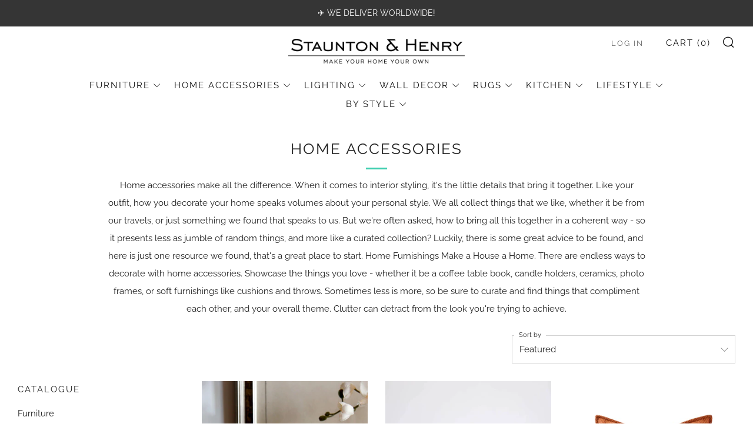

--- FILE ---
content_type: text/html; charset=utf-8
request_url: https://stauntonandhenry.com/collections/home-accessories?currency=TWD
body_size: 51535
content:
<!doctype html>
<html class="no-js" lang="en">
<head>
	<meta charset="utf-8">
	<meta http-equiv="X-UA-Compatible" content="IE=edge,chrome=1">
	<meta name="viewport" content="width=device-width, initial-scale=1.0, height=device-height, minimum-scale=1.0, maximum-scale=5">
	<meta name="theme-color" content="#3dceaf">

	<!-- Network optimisations -->
<link rel="preconnect" href="//cdn.shopify.com" crossorigin>
<link rel="preconnect" href="//fonts.shopifycdn.com" crossorigin>

<link rel="preload" as="style" href="//stauntonandhenry.com/cdn/shop/t/7/assets/theme-critical.css?v=62194415656158502891680045176"><link rel="preload" href="//stauntonandhenry.com/cdn/fonts/raleway/raleway_n4.2c76ddd103ff0f30b1230f13e160330ff8b2c68a.woff2" as="font" type="font/woff2" crossorigin>
<link rel="preload" href="//stauntonandhenry.com/cdn/fonts/raleway/raleway_n4.2c76ddd103ff0f30b1230f13e160330ff8b2c68a.woff2" as="font" type="font/woff2" crossorigin>
<link rel="canonical" href="https://stauntonandhenry.com/collections/home-accessories">
    <link rel="shortcut icon" href="//stauntonandhenry.com/cdn/shop/files/Staunton_Favicon_Base_New2_-_Smaller_32x32.png?v=1613508162" type="image/png">
	

	<!-- Title and description ================================================== --><title>Buy Home Accessories Online at 20% off Retail
&ndash; Staunton and Henry</title><meta name="description" content="Discover a great selection of accessories for the home. Save more than 20% off retail prices, and enjoy the lowest rates on Worldwide Delivery."><!-- /snippets/social-meta-tags.liquid -->




<meta property="og:site_name" content="Staunton and Henry">
<meta property="og:url" content="https://stauntonandhenry.com/collections/home-accessories">
<meta property="og:title" content="Buy Home Accessories Online at 20% off Retail">
<meta property="og:type" content="product.group">
<meta property="og:description" content="Discover a great selection of accessories for the home. Save more than 20% off retail prices, and enjoy the lowest rates on Worldwide Delivery.">

<meta property="og:image" content="http://stauntonandhenry.com/cdn/shop/files/Furniture_Slider_1200x1200.jpg?v=1586999874">
<meta property="og:image:secure_url" content="https://stauntonandhenry.com/cdn/shop/files/Furniture_Slider_1200x1200.jpg?v=1586999874">


<meta name="twitter:card" content="summary_large_image">
<meta name="twitter:title" content="Buy Home Accessories Online at 20% off Retail">
<meta name="twitter:description" content="Discover a great selection of accessories for the home. Save more than 20% off retail prices, and enjoy the lowest rates on Worldwide Delivery.">

	<!-- JS before CSSOM =================================================== -->
	<script type="text/javascript">
		theme = {};
		theme.t = {};
	    theme.t.add_to_cart = 'Add to cart';
	    theme.t.sold_out = 'Sold Out';
	    theme.t.unavailable = 'Unavailable';
	    theme.money_format = '${{amount}}';
		theme.map = {};
		theme.map_settings_url="//stauntonandhenry.com/cdn/shop/t/7/assets/map_settings.min.js?v=55973849163231613841680045175";
		theme.cart_type = 'modal';
		theme.cart_ajax = true;
		theme.routes = {
			rootUrl: "/",
			rootUrlSlash: "/",
			cartUrl: "/cart",
			cartAddUrl: "/cart/add",
			cartChangeUrl: "/cart/change"
		};
		theme.assets = {
			plyr: "//stauntonandhenry.com/cdn/shop/t/7/assets/plyr.min.js?v=4209607025050129391680045176",
			masonry: "//stauntonandhenry.com/cdn/shop/t/7/assets/masonry.min.js?v=52946867241060388171680045175",
			photoswipe: "//stauntonandhenry.com/cdn/shop/t/7/assets/photoswipe.min.js?v=25365026511866153621680045176",
			fecha: "//stauntonandhenry.com/cdn/shop/t/7/assets/fecha.min.js?v=77892649025288305351680045176"
		};
	</script>
	
	<style id="fontsupporttest">@font-face{font-family:"font";src:url("https://")}</style>
	<script type="text/javascript">
		function supportsFontFace() {
			function blacklist() {
				var match = /(WebKit|windows phone.+trident)\/(\d+)/i.exec(navigator.userAgent);
				return match && parseInt(match[2], 10) < (match[1] == 'WebKit' ? 533 : 6);
			}
			function hasFontFaceSrc() {
				var style = document.getElementById('fontsupporttest');
				var sheet = style.sheet || style.styleSheet;
				var cssText = sheet ? (sheet.cssRules && sheet.cssRules[0] ? sheet.cssRules[0].cssText : sheet.cssText || '') : '';
				return /src/i.test(cssText);
			}
			return !blacklist() && hasFontFaceSrc();
		}
		document.documentElement.classList.replace('no-js', 'js');
		if (window.matchMedia("(pointer: coarse)").matches) {document.documentElement.classList.add('touchevents')} else {document.documentElement.classList.add('no-touchevents')}
		if (supportsFontFace()) {document.documentElement.classList.add('fontface')}
	</script>
	<script src="//stauntonandhenry.com/cdn/shop/t/7/assets/jquery.min.js?v=115860211936397945481680045176" defer="defer"></script>
	<script src="//stauntonandhenry.com/cdn/shop/t/7/assets/vendor.min.js?v=107625413123165081331680045176" defer="defer"></script>
	<script src="//stauntonandhenry.com/cdn/shop/t/7/assets/ajax-cart.js?v=182961379576683976631680045192" defer="defer"></script>

  <!-- CSS ================================================== -->
  





<style data-shopify>

:root {
	--color--brand: #3dceaf;
	--color--brand-dark: #31c1a2;
	--color--brand-light: #51d3b7;

	--color--accent: #3dceaf;
	--color--accent-dark: #31c1a2;

	--color--link: #b7ede1;
	--color--link-dark: #175b4c;

	--color--text: #212121;
	--color--text-light: rgba(33, 33, 33, 0.7);
	--color--text-lighter: rgba(33, 33, 33, 0.55);
	--color--text-lightest: rgba(33, 33, 33, 0.2);
	--color--text-bg: rgba(33, 33, 33, 0.1);

	--color--text-bg: rgba(33, 33, 33, 0.1);

	--color--headings: #212121;
	--color--alt-text: #3dceaf;
	--color--btn: #ffffff;

	--color--product-bg: rgba(0,0,0,0);
	--color--product-sale: #3dceaf;

	--color--drawer-bg: #3dceaf;

	--color--bg: #FFFFFF;
	--color--bg-alpha: rgba(255, 255, 255, 0.8);
	--color--bg-light: #ffffff;
	--color--bg-dark: #f2f2f2;

	--color--drop-shadow: rgba(42, 42, 42, 0.22);

	--font--size-base: 15.2;
	--font--line-base: 30;

	--font--size-h1: 33;
	--font--size-h2: 26;
	--font--size-h3: 22;
	--font--size-h4: 20;
	--font--size-h5: 18;
	--font--size-h6: 15.2;

	--font--size-grid: 16;
	--font--size-nav: 15;

	--font--body: Raleway, sans-serif;
	--font--body-style: normal;
    --font--body-weight: 400;

    --font--title: Raleway, sans-serif;
	--font--title-weight: 400;
	--font--title-style: normal;
	--font--title-space: 2px;
	--font--title-transform: uppercase;
	--font--title-border: 1;
	--font--title-border-size: 3px;

	--font--button: Raleway, sans-serif;
	--font--button-weight: 400;
	--font--button-style: normal;

	--font--button-space: 2px;
	--font--button-transform: uppercase;
	--font--button-size: 15;
	--font--button-mobile-size: 12px;
}
</style>
	<style>@font-face {
  font-family: Raleway;
  font-weight: 400;
  font-style: normal;
  font-display: swap;
  src: url("//stauntonandhenry.com/cdn/fonts/raleway/raleway_n4.2c76ddd103ff0f30b1230f13e160330ff8b2c68a.woff2") format("woff2"),
       url("//stauntonandhenry.com/cdn/fonts/raleway/raleway_n4.c057757dddc39994ad5d9c9f58e7c2c2a72359a9.woff") format("woff");
}

@font-face {
  font-family: Raleway;
  font-weight: 400;
  font-style: normal;
  font-display: swap;
  src: url("//stauntonandhenry.com/cdn/fonts/raleway/raleway_n4.2c76ddd103ff0f30b1230f13e160330ff8b2c68a.woff2") format("woff2"),
       url("//stauntonandhenry.com/cdn/fonts/raleway/raleway_n4.c057757dddc39994ad5d9c9f58e7c2c2a72359a9.woff") format("woff");
}

@font-face {
  font-family: Raleway;
  font-weight: 700;
  font-style: normal;
  font-display: swap;
  src: url("//stauntonandhenry.com/cdn/fonts/raleway/raleway_n7.740cf9e1e4566800071db82eeca3cca45f43ba63.woff2") format("woff2"),
       url("//stauntonandhenry.com/cdn/fonts/raleway/raleway_n7.84943791ecde186400af8db54cf3b5b5e5049a8f.woff") format("woff");
}

@font-face {
  font-family: Raleway;
  font-weight: 400;
  font-style: italic;
  font-display: swap;
  src: url("//stauntonandhenry.com/cdn/fonts/raleway/raleway_i4.aaa73a72f55a5e60da3e9a082717e1ed8f22f0a2.woff2") format("woff2"),
       url("//stauntonandhenry.com/cdn/fonts/raleway/raleway_i4.650670cc243082f8988ecc5576b6d613cfd5a8ee.woff") format("woff");
}

@font-face {
  font-family: Raleway;
  font-weight: 700;
  font-style: italic;
  font-display: swap;
  src: url("//stauntonandhenry.com/cdn/fonts/raleway/raleway_i7.6d68e3c55f3382a6b4f1173686f538d89ce56dbc.woff2") format("woff2"),
       url("//stauntonandhenry.com/cdn/fonts/raleway/raleway_i7.ed82a5a5951418ec5b6b0a5010cb65216574b2bd.woff") format("woff");
}

</style>

<link rel="stylesheet" href="//stauntonandhenry.com/cdn/shop/t/7/assets/theme-critical.css?v=62194415656158502891680045176">

<link rel="preload" href="//stauntonandhenry.com/cdn/shop/t/7/assets/theme.css?v=181590403597036704591683022297" as="style" onload="this.onload=null;this.rel='stylesheet'">
<noscript><link rel="stylesheet" href="//stauntonandhenry.com/cdn/shop/t/7/assets/theme.css?v=181590403597036704591683022297"></noscript>
<script>
	/*! loadCSS rel=preload polyfill. [c]2017 Filament Group, Inc. MIT License */
	(function(w){"use strict";if(!w.loadCSS){w.loadCSS=function(){}}var rp=loadCSS.relpreload={};rp.support=(function(){var ret;try{ret=w.document.createElement("link").relList.supports("preload")}catch(e){ret=false}return function(){return ret}})();rp.bindMediaToggle=function(link){var finalMedia=link.media||"all";function enableStylesheet(){if(link.addEventListener){link.removeEventListener("load",enableStylesheet)}else if(link.attachEvent){link.detachEvent("onload",enableStylesheet)}link.setAttribute("onload",null);link.media=finalMedia}if(link.addEventListener){link.addEventListener("load",enableStylesheet)}else if(link.attachEvent){link.attachEvent("onload",enableStylesheet)}setTimeout(function(){link.rel="stylesheet";link.media="only x"});setTimeout(enableStylesheet,3000)};rp.poly=function(){if(rp.support()){return}var links=w.document.getElementsByTagName("link");for(var i=0;i<links.length;i+=1){var link=links[i];if(link.rel==="preload"&&link.getAttribute("as")==="style"&&!link.getAttribute("data-loadcss")){link.setAttribute("data-loadcss",true);rp.bindMediaToggle(link)}}};if(!rp.support()){rp.poly();var run=w.setInterval(rp.poly,500);if(w.addEventListener){w.addEventListener("load",function(){rp.poly();w.clearInterval(run)})}else if(w.attachEvent){w.attachEvent("onload",function(){rp.poly();w.clearInterval(run)})}}if(typeof exports!=="undefined"){exports.loadCSS=loadCSS}else{w.loadCSS=loadCSS}}(typeof global!=="undefined"?global:this));
</script>

	<!-- JS after CSSOM=================================================== -->
	<script src="//stauntonandhenry.com/cdn/shop/t/7/assets/theme.min.js?v=173856073740125496221680045176" defer="defer"></script>
	<script src="//stauntonandhenry.com/cdn/shop/t/7/assets/custom.js?v=152733329445290166911680045176" defer="defer"></script>

	

  
	

	<!-- Header hook for plugins ================================================== -->
  <script>window.performance && window.performance.mark && window.performance.mark('shopify.content_for_header.start');</script><meta id="shopify-digital-wallet" name="shopify-digital-wallet" content="/571965500/digital_wallets/dialog">
<meta name="shopify-checkout-api-token" content="c849622fdbe9159cf285da757b1814bd">
<meta id="in-context-paypal-metadata" data-shop-id="571965500" data-venmo-supported="false" data-environment="production" data-locale="en_US" data-paypal-v4="true" data-currency="TWD">
<link rel="alternate" type="application/atom+xml" title="Feed" href="/collections/home-accessories.atom" />
<link rel="next" href="/collections/home-accessories?page=2">
<link rel="alternate" type="application/json+oembed" href="https://stauntonandhenry.com/collections/home-accessories.oembed">
<script async="async" src="/checkouts/internal/preloads.js?locale=en-TW"></script>
<link rel="preconnect" href="https://shop.app" crossorigin="anonymous">
<script async="async" src="https://shop.app/checkouts/internal/preloads.js?locale=en-TW&shop_id=571965500" crossorigin="anonymous"></script>
<script id="apple-pay-shop-capabilities" type="application/json">{"shopId":571965500,"countryCode":"HK","currencyCode":"TWD","merchantCapabilities":["supports3DS"],"merchantId":"gid:\/\/shopify\/Shop\/571965500","merchantName":"Staunton and Henry","requiredBillingContactFields":["postalAddress","email","phone"],"requiredShippingContactFields":["postalAddress","email","phone"],"shippingType":"shipping","supportedNetworks":["visa","masterCard","amex"],"total":{"type":"pending","label":"Staunton and Henry","amount":"1.00"},"shopifyPaymentsEnabled":true,"supportsSubscriptions":true}</script>
<script id="shopify-features" type="application/json">{"accessToken":"c849622fdbe9159cf285da757b1814bd","betas":["rich-media-storefront-analytics"],"domain":"stauntonandhenry.com","predictiveSearch":true,"shopId":571965500,"locale":"en"}</script>
<script>var Shopify = Shopify || {};
Shopify.shop = "staunton-and-henry.myshopify.com";
Shopify.locale = "en";
Shopify.currency = {"active":"TWD","rate":"4.0893534"};
Shopify.country = "TW";
Shopify.theme = {"name":"Venue 2023 (8.0)","id":136938455290,"schema_name":"Venue","schema_version":"8.0.0","theme_store_id":836,"role":"main"};
Shopify.theme.handle = "null";
Shopify.theme.style = {"id":null,"handle":null};
Shopify.cdnHost = "stauntonandhenry.com/cdn";
Shopify.routes = Shopify.routes || {};
Shopify.routes.root = "/";</script>
<script type="module">!function(o){(o.Shopify=o.Shopify||{}).modules=!0}(window);</script>
<script>!function(o){function n(){var o=[];function n(){o.push(Array.prototype.slice.apply(arguments))}return n.q=o,n}var t=o.Shopify=o.Shopify||{};t.loadFeatures=n(),t.autoloadFeatures=n()}(window);</script>
<script>
  window.ShopifyPay = window.ShopifyPay || {};
  window.ShopifyPay.apiHost = "shop.app\/pay";
  window.ShopifyPay.redirectState = null;
</script>
<script id="shop-js-analytics" type="application/json">{"pageType":"collection"}</script>
<script defer="defer" async type="module" src="//stauntonandhenry.com/cdn/shopifycloud/shop-js/modules/v2/client.init-shop-cart-sync_WVOgQShq.en.esm.js"></script>
<script defer="defer" async type="module" src="//stauntonandhenry.com/cdn/shopifycloud/shop-js/modules/v2/chunk.common_C_13GLB1.esm.js"></script>
<script defer="defer" async type="module" src="//stauntonandhenry.com/cdn/shopifycloud/shop-js/modules/v2/chunk.modal_CLfMGd0m.esm.js"></script>
<script type="module">
  await import("//stauntonandhenry.com/cdn/shopifycloud/shop-js/modules/v2/client.init-shop-cart-sync_WVOgQShq.en.esm.js");
await import("//stauntonandhenry.com/cdn/shopifycloud/shop-js/modules/v2/chunk.common_C_13GLB1.esm.js");
await import("//stauntonandhenry.com/cdn/shopifycloud/shop-js/modules/v2/chunk.modal_CLfMGd0m.esm.js");

  window.Shopify.SignInWithShop?.initShopCartSync?.({"fedCMEnabled":true,"windoidEnabled":true});

</script>
<script>
  window.Shopify = window.Shopify || {};
  if (!window.Shopify.featureAssets) window.Shopify.featureAssets = {};
  window.Shopify.featureAssets['shop-js'] = {"shop-cart-sync":["modules/v2/client.shop-cart-sync_DuR37GeY.en.esm.js","modules/v2/chunk.common_C_13GLB1.esm.js","modules/v2/chunk.modal_CLfMGd0m.esm.js"],"init-fed-cm":["modules/v2/client.init-fed-cm_BucUoe6W.en.esm.js","modules/v2/chunk.common_C_13GLB1.esm.js","modules/v2/chunk.modal_CLfMGd0m.esm.js"],"shop-toast-manager":["modules/v2/client.shop-toast-manager_B0JfrpKj.en.esm.js","modules/v2/chunk.common_C_13GLB1.esm.js","modules/v2/chunk.modal_CLfMGd0m.esm.js"],"init-shop-cart-sync":["modules/v2/client.init-shop-cart-sync_WVOgQShq.en.esm.js","modules/v2/chunk.common_C_13GLB1.esm.js","modules/v2/chunk.modal_CLfMGd0m.esm.js"],"shop-button":["modules/v2/client.shop-button_B_U3bv27.en.esm.js","modules/v2/chunk.common_C_13GLB1.esm.js","modules/v2/chunk.modal_CLfMGd0m.esm.js"],"init-windoid":["modules/v2/client.init-windoid_DuP9q_di.en.esm.js","modules/v2/chunk.common_C_13GLB1.esm.js","modules/v2/chunk.modal_CLfMGd0m.esm.js"],"shop-cash-offers":["modules/v2/client.shop-cash-offers_BmULhtno.en.esm.js","modules/v2/chunk.common_C_13GLB1.esm.js","modules/v2/chunk.modal_CLfMGd0m.esm.js"],"pay-button":["modules/v2/client.pay-button_CrPSEbOK.en.esm.js","modules/v2/chunk.common_C_13GLB1.esm.js","modules/v2/chunk.modal_CLfMGd0m.esm.js"],"init-customer-accounts":["modules/v2/client.init-customer-accounts_jNk9cPYQ.en.esm.js","modules/v2/client.shop-login-button_DJ5ldayH.en.esm.js","modules/v2/chunk.common_C_13GLB1.esm.js","modules/v2/chunk.modal_CLfMGd0m.esm.js"],"avatar":["modules/v2/client.avatar_BTnouDA3.en.esm.js"],"checkout-modal":["modules/v2/client.checkout-modal_pBPyh9w8.en.esm.js","modules/v2/chunk.common_C_13GLB1.esm.js","modules/v2/chunk.modal_CLfMGd0m.esm.js"],"init-shop-for-new-customer-accounts":["modules/v2/client.init-shop-for-new-customer-accounts_BUoCy7a5.en.esm.js","modules/v2/client.shop-login-button_DJ5ldayH.en.esm.js","modules/v2/chunk.common_C_13GLB1.esm.js","modules/v2/chunk.modal_CLfMGd0m.esm.js"],"init-customer-accounts-sign-up":["modules/v2/client.init-customer-accounts-sign-up_CnczCz9H.en.esm.js","modules/v2/client.shop-login-button_DJ5ldayH.en.esm.js","modules/v2/chunk.common_C_13GLB1.esm.js","modules/v2/chunk.modal_CLfMGd0m.esm.js"],"init-shop-email-lookup-coordinator":["modules/v2/client.init-shop-email-lookup-coordinator_CzjY5t9o.en.esm.js","modules/v2/chunk.common_C_13GLB1.esm.js","modules/v2/chunk.modal_CLfMGd0m.esm.js"],"shop-follow-button":["modules/v2/client.shop-follow-button_CsYC63q7.en.esm.js","modules/v2/chunk.common_C_13GLB1.esm.js","modules/v2/chunk.modal_CLfMGd0m.esm.js"],"shop-login-button":["modules/v2/client.shop-login-button_DJ5ldayH.en.esm.js","modules/v2/chunk.common_C_13GLB1.esm.js","modules/v2/chunk.modal_CLfMGd0m.esm.js"],"shop-login":["modules/v2/client.shop-login_B9ccPdmx.en.esm.js","modules/v2/chunk.common_C_13GLB1.esm.js","modules/v2/chunk.modal_CLfMGd0m.esm.js"],"lead-capture":["modules/v2/client.lead-capture_D0K_KgYb.en.esm.js","modules/v2/chunk.common_C_13GLB1.esm.js","modules/v2/chunk.modal_CLfMGd0m.esm.js"],"payment-terms":["modules/v2/client.payment-terms_BWmiNN46.en.esm.js","modules/v2/chunk.common_C_13GLB1.esm.js","modules/v2/chunk.modal_CLfMGd0m.esm.js"]};
</script>
<script>(function() {
  var isLoaded = false;
  function asyncLoad() {
    if (isLoaded) return;
    isLoaded = true;
    var urls = ["https:\/\/orderstatus.w3apps.co\/js\/orderlookup.js?shop=staunton-and-henry.myshopify.com","https:\/\/cdn-stamped-io.azureedge.net\/files\/shopify.v2.min.js?shop=staunton-and-henry.myshopify.com","https:\/\/sfdr.co\/sfdr.js?sid=21832\u0026shop=staunton-and-henry.myshopify.com","https:\/\/storage.nfcube.com\/instafeed-4be538c60d3515c35791aa260f597353.js?shop=staunton-and-henry.myshopify.com","https:\/\/cdn.hextom.com\/js\/quickannouncementbar.js?shop=staunton-and-henry.myshopify.com"];
    for (var i = 0; i < urls.length; i++) {
      var s = document.createElement('script');
      s.type = 'text/javascript';
      s.async = true;
      s.src = urls[i];
      var x = document.getElementsByTagName('script')[0];
      x.parentNode.insertBefore(s, x);
    }
  };
  if(window.attachEvent) {
    window.attachEvent('onload', asyncLoad);
  } else {
    window.addEventListener('load', asyncLoad, false);
  }
})();</script>
<script id="__st">var __st={"a":571965500,"offset":28800,"reqid":"53bd6b5d-ce53-47eb-9faa-56e8a01a86f3-1769587275","pageurl":"stauntonandhenry.com\/collections\/home-accessories?currency=TWD","u":"6cfdcb901bf8","p":"collection","rtyp":"collection","rid":30900092988};</script>
<script>window.ShopifyPaypalV4VisibilityTracking = true;</script>
<script id="captcha-bootstrap">!function(){'use strict';const t='contact',e='account',n='new_comment',o=[[t,t],['blogs',n],['comments',n],[t,'customer']],c=[[e,'customer_login'],[e,'guest_login'],[e,'recover_customer_password'],[e,'create_customer']],r=t=>t.map((([t,e])=>`form[action*='/${t}']:not([data-nocaptcha='true']) input[name='form_type'][value='${e}']`)).join(','),a=t=>()=>t?[...document.querySelectorAll(t)].map((t=>t.form)):[];function s(){const t=[...o],e=r(t);return a(e)}const i='password',u='form_key',d=['recaptcha-v3-token','g-recaptcha-response','h-captcha-response',i],f=()=>{try{return window.sessionStorage}catch{return}},m='__shopify_v',_=t=>t.elements[u];function p(t,e,n=!1){try{const o=window.sessionStorage,c=JSON.parse(o.getItem(e)),{data:r}=function(t){const{data:e,action:n}=t;return t[m]||n?{data:e,action:n}:{data:t,action:n}}(c);for(const[e,n]of Object.entries(r))t.elements[e]&&(t.elements[e].value=n);n&&o.removeItem(e)}catch(o){console.error('form repopulation failed',{error:o})}}const l='form_type',E='cptcha';function T(t){t.dataset[E]=!0}const w=window,h=w.document,L='Shopify',v='ce_forms',y='captcha';let A=!1;((t,e)=>{const n=(g='f06e6c50-85a8-45c8-87d0-21a2b65856fe',I='https://cdn.shopify.com/shopifycloud/storefront-forms-hcaptcha/ce_storefront_forms_captcha_hcaptcha.v1.5.2.iife.js',D={infoText:'Protected by hCaptcha',privacyText:'Privacy',termsText:'Terms'},(t,e,n)=>{const o=w[L][v],c=o.bindForm;if(c)return c(t,g,e,D).then(n);var r;o.q.push([[t,g,e,D],n]),r=I,A||(h.body.append(Object.assign(h.createElement('script'),{id:'captcha-provider',async:!0,src:r})),A=!0)});var g,I,D;w[L]=w[L]||{},w[L][v]=w[L][v]||{},w[L][v].q=[],w[L][y]=w[L][y]||{},w[L][y].protect=function(t,e){n(t,void 0,e),T(t)},Object.freeze(w[L][y]),function(t,e,n,w,h,L){const[v,y,A,g]=function(t,e,n){const i=e?o:[],u=t?c:[],d=[...i,...u],f=r(d),m=r(i),_=r(d.filter((([t,e])=>n.includes(e))));return[a(f),a(m),a(_),s()]}(w,h,L),I=t=>{const e=t.target;return e instanceof HTMLFormElement?e:e&&e.form},D=t=>v().includes(t);t.addEventListener('submit',(t=>{const e=I(t);if(!e)return;const n=D(e)&&!e.dataset.hcaptchaBound&&!e.dataset.recaptchaBound,o=_(e),c=g().includes(e)&&(!o||!o.value);(n||c)&&t.preventDefault(),c&&!n&&(function(t){try{if(!f())return;!function(t){const e=f();if(!e)return;const n=_(t);if(!n)return;const o=n.value;o&&e.removeItem(o)}(t);const e=Array.from(Array(32),(()=>Math.random().toString(36)[2])).join('');!function(t,e){_(t)||t.append(Object.assign(document.createElement('input'),{type:'hidden',name:u})),t.elements[u].value=e}(t,e),function(t,e){const n=f();if(!n)return;const o=[...t.querySelectorAll(`input[type='${i}']`)].map((({name:t})=>t)),c=[...d,...o],r={};for(const[a,s]of new FormData(t).entries())c.includes(a)||(r[a]=s);n.setItem(e,JSON.stringify({[m]:1,action:t.action,data:r}))}(t,e)}catch(e){console.error('failed to persist form',e)}}(e),e.submit())}));const S=(t,e)=>{t&&!t.dataset[E]&&(n(t,e.some((e=>e===t))),T(t))};for(const o of['focusin','change'])t.addEventListener(o,(t=>{const e=I(t);D(e)&&S(e,y())}));const B=e.get('form_key'),M=e.get(l),P=B&&M;t.addEventListener('DOMContentLoaded',(()=>{const t=y();if(P)for(const e of t)e.elements[l].value===M&&p(e,B);[...new Set([...A(),...v().filter((t=>'true'===t.dataset.shopifyCaptcha))])].forEach((e=>S(e,t)))}))}(h,new URLSearchParams(w.location.search),n,t,e,['guest_login'])})(!0,!0)}();</script>
<script integrity="sha256-4kQ18oKyAcykRKYeNunJcIwy7WH5gtpwJnB7kiuLZ1E=" data-source-attribution="shopify.loadfeatures" defer="defer" src="//stauntonandhenry.com/cdn/shopifycloud/storefront/assets/storefront/load_feature-a0a9edcb.js" crossorigin="anonymous"></script>
<script crossorigin="anonymous" defer="defer" src="//stauntonandhenry.com/cdn/shopifycloud/storefront/assets/shopify_pay/storefront-65b4c6d7.js?v=20250812"></script>
<script data-source-attribution="shopify.dynamic_checkout.dynamic.init">var Shopify=Shopify||{};Shopify.PaymentButton=Shopify.PaymentButton||{isStorefrontPortableWallets:!0,init:function(){window.Shopify.PaymentButton.init=function(){};var t=document.createElement("script");t.src="https://stauntonandhenry.com/cdn/shopifycloud/portable-wallets/latest/portable-wallets.en.js",t.type="module",document.head.appendChild(t)}};
</script>
<script data-source-attribution="shopify.dynamic_checkout.buyer_consent">
  function portableWalletsHideBuyerConsent(e){var t=document.getElementById("shopify-buyer-consent"),n=document.getElementById("shopify-subscription-policy-button");t&&n&&(t.classList.add("hidden"),t.setAttribute("aria-hidden","true"),n.removeEventListener("click",e))}function portableWalletsShowBuyerConsent(e){var t=document.getElementById("shopify-buyer-consent"),n=document.getElementById("shopify-subscription-policy-button");t&&n&&(t.classList.remove("hidden"),t.removeAttribute("aria-hidden"),n.addEventListener("click",e))}window.Shopify?.PaymentButton&&(window.Shopify.PaymentButton.hideBuyerConsent=portableWalletsHideBuyerConsent,window.Shopify.PaymentButton.showBuyerConsent=portableWalletsShowBuyerConsent);
</script>
<script data-source-attribution="shopify.dynamic_checkout.cart.bootstrap">document.addEventListener("DOMContentLoaded",(function(){function t(){return document.querySelector("shopify-accelerated-checkout-cart, shopify-accelerated-checkout")}if(t())Shopify.PaymentButton.init();else{new MutationObserver((function(e,n){t()&&(Shopify.PaymentButton.init(),n.disconnect())})).observe(document.body,{childList:!0,subtree:!0})}}));
</script>
<script id='scb4127' type='text/javascript' async='' src='https://stauntonandhenry.com/cdn/shopifycloud/privacy-banner/storefront-banner.js'></script><link id="shopify-accelerated-checkout-styles" rel="stylesheet" media="screen" href="https://stauntonandhenry.com/cdn/shopifycloud/portable-wallets/latest/accelerated-checkout-backwards-compat.css" crossorigin="anonymous">
<style id="shopify-accelerated-checkout-cart">
        #shopify-buyer-consent {
  margin-top: 1em;
  display: inline-block;
  width: 100%;
}

#shopify-buyer-consent.hidden {
  display: none;
}

#shopify-subscription-policy-button {
  background: none;
  border: none;
  padding: 0;
  text-decoration: underline;
  font-size: inherit;
  cursor: pointer;
}

#shopify-subscription-policy-button::before {
  box-shadow: none;
}

      </style>

<script>window.performance && window.performance.mark && window.performance.mark('shopify.content_for_header.end');</script>
<link href="https://monorail-edge.shopifysvc.com" rel="dns-prefetch">
<script>(function(){if ("sendBeacon" in navigator && "performance" in window) {try {var session_token_from_headers = performance.getEntriesByType('navigation')[0].serverTiming.find(x => x.name == '_s').description;} catch {var session_token_from_headers = undefined;}var session_cookie_matches = document.cookie.match(/_shopify_s=([^;]*)/);var session_token_from_cookie = session_cookie_matches && session_cookie_matches.length === 2 ? session_cookie_matches[1] : "";var session_token = session_token_from_headers || session_token_from_cookie || "";function handle_abandonment_event(e) {var entries = performance.getEntries().filter(function(entry) {return /monorail-edge.shopifysvc.com/.test(entry.name);});if (!window.abandonment_tracked && entries.length === 0) {window.abandonment_tracked = true;var currentMs = Date.now();var navigation_start = performance.timing.navigationStart;var payload = {shop_id: 571965500,url: window.location.href,navigation_start,duration: currentMs - navigation_start,session_token,page_type: "collection"};window.navigator.sendBeacon("https://monorail-edge.shopifysvc.com/v1/produce", JSON.stringify({schema_id: "online_store_buyer_site_abandonment/1.1",payload: payload,metadata: {event_created_at_ms: currentMs,event_sent_at_ms: currentMs}}));}}window.addEventListener('pagehide', handle_abandonment_event);}}());</script>
<script id="web-pixels-manager-setup">(function e(e,d,r,n,o){if(void 0===o&&(o={}),!Boolean(null===(a=null===(i=window.Shopify)||void 0===i?void 0:i.analytics)||void 0===a?void 0:a.replayQueue)){var i,a;window.Shopify=window.Shopify||{};var t=window.Shopify;t.analytics=t.analytics||{};var s=t.analytics;s.replayQueue=[],s.publish=function(e,d,r){return s.replayQueue.push([e,d,r]),!0};try{self.performance.mark("wpm:start")}catch(e){}var l=function(){var e={modern:/Edge?\/(1{2}[4-9]|1[2-9]\d|[2-9]\d{2}|\d{4,})\.\d+(\.\d+|)|Firefox\/(1{2}[4-9]|1[2-9]\d|[2-9]\d{2}|\d{4,})\.\d+(\.\d+|)|Chrom(ium|e)\/(9{2}|\d{3,})\.\d+(\.\d+|)|(Maci|X1{2}).+ Version\/(15\.\d+|(1[6-9]|[2-9]\d|\d{3,})\.\d+)([,.]\d+|)( \(\w+\)|)( Mobile\/\w+|) Safari\/|Chrome.+OPR\/(9{2}|\d{3,})\.\d+\.\d+|(CPU[ +]OS|iPhone[ +]OS|CPU[ +]iPhone|CPU IPhone OS|CPU iPad OS)[ +]+(15[._]\d+|(1[6-9]|[2-9]\d|\d{3,})[._]\d+)([._]\d+|)|Android:?[ /-](13[3-9]|1[4-9]\d|[2-9]\d{2}|\d{4,})(\.\d+|)(\.\d+|)|Android.+Firefox\/(13[5-9]|1[4-9]\d|[2-9]\d{2}|\d{4,})\.\d+(\.\d+|)|Android.+Chrom(ium|e)\/(13[3-9]|1[4-9]\d|[2-9]\d{2}|\d{4,})\.\d+(\.\d+|)|SamsungBrowser\/([2-9]\d|\d{3,})\.\d+/,legacy:/Edge?\/(1[6-9]|[2-9]\d|\d{3,})\.\d+(\.\d+|)|Firefox\/(5[4-9]|[6-9]\d|\d{3,})\.\d+(\.\d+|)|Chrom(ium|e)\/(5[1-9]|[6-9]\d|\d{3,})\.\d+(\.\d+|)([\d.]+$|.*Safari\/(?![\d.]+ Edge\/[\d.]+$))|(Maci|X1{2}).+ Version\/(10\.\d+|(1[1-9]|[2-9]\d|\d{3,})\.\d+)([,.]\d+|)( \(\w+\)|)( Mobile\/\w+|) Safari\/|Chrome.+OPR\/(3[89]|[4-9]\d|\d{3,})\.\d+\.\d+|(CPU[ +]OS|iPhone[ +]OS|CPU[ +]iPhone|CPU IPhone OS|CPU iPad OS)[ +]+(10[._]\d+|(1[1-9]|[2-9]\d|\d{3,})[._]\d+)([._]\d+|)|Android:?[ /-](13[3-9]|1[4-9]\d|[2-9]\d{2}|\d{4,})(\.\d+|)(\.\d+|)|Mobile Safari.+OPR\/([89]\d|\d{3,})\.\d+\.\d+|Android.+Firefox\/(13[5-9]|1[4-9]\d|[2-9]\d{2}|\d{4,})\.\d+(\.\d+|)|Android.+Chrom(ium|e)\/(13[3-9]|1[4-9]\d|[2-9]\d{2}|\d{4,})\.\d+(\.\d+|)|Android.+(UC? ?Browser|UCWEB|U3)[ /]?(15\.([5-9]|\d{2,})|(1[6-9]|[2-9]\d|\d{3,})\.\d+)\.\d+|SamsungBrowser\/(5\.\d+|([6-9]|\d{2,})\.\d+)|Android.+MQ{2}Browser\/(14(\.(9|\d{2,})|)|(1[5-9]|[2-9]\d|\d{3,})(\.\d+|))(\.\d+|)|K[Aa][Ii]OS\/(3\.\d+|([4-9]|\d{2,})\.\d+)(\.\d+|)/},d=e.modern,r=e.legacy,n=navigator.userAgent;return n.match(d)?"modern":n.match(r)?"legacy":"unknown"}(),u="modern"===l?"modern":"legacy",c=(null!=n?n:{modern:"",legacy:""})[u],f=function(e){return[e.baseUrl,"/wpm","/b",e.hashVersion,"modern"===e.buildTarget?"m":"l",".js"].join("")}({baseUrl:d,hashVersion:r,buildTarget:u}),m=function(e){var d=e.version,r=e.bundleTarget,n=e.surface,o=e.pageUrl,i=e.monorailEndpoint;return{emit:function(e){var a=e.status,t=e.errorMsg,s=(new Date).getTime(),l=JSON.stringify({metadata:{event_sent_at_ms:s},events:[{schema_id:"web_pixels_manager_load/3.1",payload:{version:d,bundle_target:r,page_url:o,status:a,surface:n,error_msg:t},metadata:{event_created_at_ms:s}}]});if(!i)return console&&console.warn&&console.warn("[Web Pixels Manager] No Monorail endpoint provided, skipping logging."),!1;try{return self.navigator.sendBeacon.bind(self.navigator)(i,l)}catch(e){}var u=new XMLHttpRequest;try{return u.open("POST",i,!0),u.setRequestHeader("Content-Type","text/plain"),u.send(l),!0}catch(e){return console&&console.warn&&console.warn("[Web Pixels Manager] Got an unhandled error while logging to Monorail."),!1}}}}({version:r,bundleTarget:l,surface:e.surface,pageUrl:self.location.href,monorailEndpoint:e.monorailEndpoint});try{o.browserTarget=l,function(e){var d=e.src,r=e.async,n=void 0===r||r,o=e.onload,i=e.onerror,a=e.sri,t=e.scriptDataAttributes,s=void 0===t?{}:t,l=document.createElement("script"),u=document.querySelector("head"),c=document.querySelector("body");if(l.async=n,l.src=d,a&&(l.integrity=a,l.crossOrigin="anonymous"),s)for(var f in s)if(Object.prototype.hasOwnProperty.call(s,f))try{l.dataset[f]=s[f]}catch(e){}if(o&&l.addEventListener("load",o),i&&l.addEventListener("error",i),u)u.appendChild(l);else{if(!c)throw new Error("Did not find a head or body element to append the script");c.appendChild(l)}}({src:f,async:!0,onload:function(){if(!function(){var e,d;return Boolean(null===(d=null===(e=window.Shopify)||void 0===e?void 0:e.analytics)||void 0===d?void 0:d.initialized)}()){var d=window.webPixelsManager.init(e)||void 0;if(d){var r=window.Shopify.analytics;r.replayQueue.forEach((function(e){var r=e[0],n=e[1],o=e[2];d.publishCustomEvent(r,n,o)})),r.replayQueue=[],r.publish=d.publishCustomEvent,r.visitor=d.visitor,r.initialized=!0}}},onerror:function(){return m.emit({status:"failed",errorMsg:"".concat(f," has failed to load")})},sri:function(e){var d=/^sha384-[A-Za-z0-9+/=]+$/;return"string"==typeof e&&d.test(e)}(c)?c:"",scriptDataAttributes:o}),m.emit({status:"loading"})}catch(e){m.emit({status:"failed",errorMsg:(null==e?void 0:e.message)||"Unknown error"})}}})({shopId: 571965500,storefrontBaseUrl: "https://stauntonandhenry.com",extensionsBaseUrl: "https://extensions.shopifycdn.com/cdn/shopifycloud/web-pixels-manager",monorailEndpoint: "https://monorail-edge.shopifysvc.com/unstable/produce_batch",surface: "storefront-renderer",enabledBetaFlags: ["2dca8a86"],webPixelsConfigList: [{"id":"605847802","configuration":"{\"config\":\"{\\\"pixel_id\\\":\\\"G-5N40TLS1QP\\\",\\\"gtag_events\\\":[{\\\"type\\\":\\\"begin_checkout\\\",\\\"action_label\\\":\\\"G-5N40TLS1QP\\\"},{\\\"type\\\":\\\"search\\\",\\\"action_label\\\":\\\"G-5N40TLS1QP\\\"},{\\\"type\\\":\\\"view_item\\\",\\\"action_label\\\":\\\"G-5N40TLS1QP\\\"},{\\\"type\\\":\\\"purchase\\\",\\\"action_label\\\":\\\"G-5N40TLS1QP\\\"},{\\\"type\\\":\\\"page_view\\\",\\\"action_label\\\":\\\"G-5N40TLS1QP\\\"},{\\\"type\\\":\\\"add_payment_info\\\",\\\"action_label\\\":\\\"G-5N40TLS1QP\\\"},{\\\"type\\\":\\\"add_to_cart\\\",\\\"action_label\\\":\\\"G-5N40TLS1QP\\\"}],\\\"enable_monitoring_mode\\\":false}\"}","eventPayloadVersion":"v1","runtimeContext":"OPEN","scriptVersion":"b2a88bafab3e21179ed38636efcd8a93","type":"APP","apiClientId":1780363,"privacyPurposes":[],"dataSharingAdjustments":{"protectedCustomerApprovalScopes":["read_customer_address","read_customer_email","read_customer_name","read_customer_personal_data","read_customer_phone"]}},{"id":"64585978","eventPayloadVersion":"v1","runtimeContext":"LAX","scriptVersion":"1","type":"CUSTOM","privacyPurposes":["MARKETING"],"name":"Meta pixel (migrated)"},{"id":"shopify-app-pixel","configuration":"{}","eventPayloadVersion":"v1","runtimeContext":"STRICT","scriptVersion":"0450","apiClientId":"shopify-pixel","type":"APP","privacyPurposes":["ANALYTICS","MARKETING"]},{"id":"shopify-custom-pixel","eventPayloadVersion":"v1","runtimeContext":"LAX","scriptVersion":"0450","apiClientId":"shopify-pixel","type":"CUSTOM","privacyPurposes":["ANALYTICS","MARKETING"]}],isMerchantRequest: false,initData: {"shop":{"name":"Staunton and Henry","paymentSettings":{"currencyCode":"HKD"},"myshopifyDomain":"staunton-and-henry.myshopify.com","countryCode":"HK","storefrontUrl":"https:\/\/stauntonandhenry.com"},"customer":null,"cart":null,"checkout":null,"productVariants":[],"purchasingCompany":null},},"https://stauntonandhenry.com/cdn","fcfee988w5aeb613cpc8e4bc33m6693e112",{"modern":"","legacy":""},{"shopId":"571965500","storefrontBaseUrl":"https:\/\/stauntonandhenry.com","extensionBaseUrl":"https:\/\/extensions.shopifycdn.com\/cdn\/shopifycloud\/web-pixels-manager","surface":"storefront-renderer","enabledBetaFlags":"[\"2dca8a86\"]","isMerchantRequest":"false","hashVersion":"fcfee988w5aeb613cpc8e4bc33m6693e112","publish":"custom","events":"[[\"page_viewed\",{}],[\"collection_viewed\",{\"collection\":{\"id\":\"30900092988\",\"title\":\"Home Accessories\",\"productVariants\":[{\"price\":{\"amount\":1687.0,\"currencyCode\":\"TWD\"},\"product\":{\"title\":\"Ming Blue and White Chinese Ceramic Container\",\"vendor\":\"Staunton and Henry\",\"id\":\"6909200761019\",\"untranslatedTitle\":\"Ming Blue and White Chinese Ceramic Container\",\"url\":\"\/products\/ming-blue-and-white-chinese-ceramic-container\",\"type\":\"Sculptures \u0026 Statues\"},\"id\":\"41255105429691\",\"image\":{\"src\":\"\/\/stauntonandhenry.com\/cdn\/shop\/products\/101279-b.jpg?v=1651629777\"},\"sku\":\"101279\",\"title\":\"Spring\",\"untranslatedTitle\":\"Spring\"},{\"price\":{\"amount\":176.0,\"currencyCode\":\"TWD\"},\"product\":{\"title\":\"Modern Monochrome Plant Pots\",\"vendor\":\"Staunton and Henry\",\"id\":\"4491467161660\",\"untranslatedTitle\":\"Modern Monochrome Plant Pots\",\"url\":\"\/products\/modern-monochrome-plant-pots\",\"type\":\"Pots \u0026 Planters\"},\"id\":\"48100367892730\",\"image\":{\"src\":\"\/\/stauntonandhenry.com\/cdn\/shop\/files\/101246_new_4.jpg?v=1765508637\"},\"sku\":\"101246\",\"title\":\"Small (7.5 x 6.5cm)\",\"untranslatedTitle\":\"Small (7.5 x 6.5cm)\"},{\"price\":{\"amount\":1755.0,\"currencyCode\":\"TWD\"},\"product\":{\"title\":\"Woven Burnt Orange Throw Cushion\",\"vendor\":\"Staunton and Henry\",\"id\":\"6914188214459\",\"untranslatedTitle\":\"Woven Burnt Orange Throw Cushion\",\"url\":\"\/products\/woven-burnt-orange-throw-cushion\",\"type\":\"Chair \u0026 Sofa Cushions\"},\"id\":\"40651486167227\",\"image\":{\"src\":\"\/\/stauntonandhenry.com\/cdn\/shop\/products\/101286-d.jpg?v=1624673540\"},\"sku\":\"101286\",\"title\":\"Cover Only \/ 45 x 45cm\",\"untranslatedTitle\":\"Cover Only \/ 45 x 45cm\"},{\"price\":{\"amount\":761.0,\"currencyCode\":\"TWD\"},\"product\":{\"title\":\"Solid Marble Serving Tray with Gold Handles\",\"vendor\":\"Staunton and Henry\",\"id\":\"4392940666940\",\"untranslatedTitle\":\"Solid Marble Serving Tray with Gold Handles\",\"url\":\"\/products\/solid-marble-serving-tray-with-gold-handles\",\"type\":\"decorative trays\"},\"id\":\"31440541089852\",\"image\":{\"src\":\"\/\/stauntonandhenry.com\/cdn\/shop\/products\/6_87ea6272-bc9e-46ce-b9eb-d8a2f5ab5b02.jpg?v=1632288067\"},\"sku\":\"101123\",\"title\":\"White Marble \/ Long (10 x 30cm)\",\"untranslatedTitle\":\"White Marble \/ Long (10 x 30cm)\"},{\"price\":{\"amount\":2205.0,\"currencyCode\":\"TWD\"},\"product\":{\"title\":\"Kuta Bamboo Floor Lantern\",\"vendor\":\"Staunton and Henry\",\"id\":\"4490393157692\",\"untranslatedTitle\":\"Kuta Bamboo Floor Lantern\",\"url\":\"\/products\/kuta-bamboo-floor-lantern\",\"type\":\"Candle Holders\"},\"id\":\"31925401485372\",\"image\":{\"src\":\"\/\/stauntonandhenry.com\/cdn\/shop\/products\/101227-x.jpg?v=1647906177\"},\"sku\":\"101227\",\"title\":\"Medium (70 x 30cm)\",\"untranslatedTitle\":\"Medium (70 x 30cm)\"},{\"price\":{\"amount\":1035.0,\"currencyCode\":\"TWD\"},\"product\":{\"title\":\"Colorful Crochet Chevron Throw Blanket\",\"vendor\":\"Staunton and Henry\",\"id\":\"6908957655227\",\"untranslatedTitle\":\"Colorful Crochet Chevron Throw Blanket\",\"url\":\"\/products\/colorful-crochet-chevron-throw-blanket\",\"type\":\"Blankets\"},\"id\":\"40620784287931\",\"image\":{\"src\":\"\/\/stauntonandhenry.com\/cdn\/shop\/products\/101276-3.jpg?v=1624056780\"},\"sku\":\"101276\",\"title\":\"Red Hues \/ 130 x 170cm\",\"untranslatedTitle\":\"Red Hues \/ 130 x 170cm\"},{\"price\":{\"amount\":2475.0,\"currencyCode\":\"TWD\"},\"product\":{\"title\":\"Nordic Chunky Weave Throw Cushion Cover\",\"vendor\":\"Staunton and Henry\",\"id\":\"6914642641083\",\"untranslatedTitle\":\"Nordic Chunky Weave Throw Cushion Cover\",\"url\":\"\/products\/nordic-chunky-weave-throw-cushion-cover\",\"type\":\"Chair \u0026 Sofa Cushions\"},\"id\":\"40653092094139\",\"image\":{\"src\":\"\/\/stauntonandhenry.com\/cdn\/shop\/products\/101295-8.jpg?v=1648439132\"},\"sku\":\"101295\",\"title\":\"Coral Pink\",\"untranslatedTitle\":\"Coral Pink\"},{\"price\":{\"amount\":401.0,\"currencyCode\":\"TWD\"},\"product\":{\"title\":\"Modern Ribbed White Ceramic Vase\",\"vendor\":\"Staunton and Henry\",\"id\":\"519032668220\",\"untranslatedTitle\":\"Modern Ribbed White Ceramic Vase\",\"url\":\"\/products\/modern-ribbed-white-ceramic-vase\",\"type\":\"Vases\"},\"id\":\"6923227496508\",\"image\":{\"src\":\"\/\/stauntonandhenry.com\/cdn\/shop\/files\/101007_new2.jpg?v=1701219494\"},\"sku\":\"101007\",\"title\":\"Small (11 x 5cm)\",\"untranslatedTitle\":\"Small (11 x 5cm)\"},{\"price\":{\"amount\":1530.0,\"currencyCode\":\"TWD\"},\"product\":{\"title\":\"Tang Colourful Chinese Ceramic Container\",\"vendor\":\"Staunton and Henry\",\"id\":\"6909213704379\",\"untranslatedTitle\":\"Tang Colourful Chinese Ceramic Container\",\"url\":\"\/products\/tang-colourful-chinese-ceramic-container\",\"type\":\"Sculptures \u0026 Statues\"},\"id\":\"40622841004219\",\"image\":{\"src\":\"\/\/stauntonandhenry.com\/cdn\/shop\/products\/101280-e.jpg?v=1651641481\"},\"sku\":\"101280\",\"title\":\"Tuquoise\",\"untranslatedTitle\":\"Tuquoise\"},{\"price\":{\"amount\":1755.0,\"currencyCode\":\"TWD\"},\"product\":{\"title\":\"Balloon Dog Sculpture\",\"vendor\":\"Staunton and Henry\",\"id\":\"518861520956\",\"untranslatedTitle\":\"Balloon Dog Sculpture\",\"url\":\"\/products\/balloon-dog-sculpture\",\"type\":\"Sculptures \u0026 Statues\"},\"id\":\"6919896563772\",\"image\":{\"src\":\"\/\/stauntonandhenry.com\/cdn\/shop\/products\/pink_af4fdb20-b0b9-4fee-8aec-c1166f5eeb02.jpg?v=1651723954\"},\"sku\":\"100111\",\"title\":\"Small (17cm) \/ Polished \/ Pink\",\"untranslatedTitle\":\"Small (17cm) \/ Polished \/ Pink\"},{\"price\":{\"amount\":1125.0,\"currencyCode\":\"TWD\"},\"product\":{\"title\":\"Retro Double Happiness Throw Cushions\",\"vendor\":\"Staunton and Henry\",\"id\":\"6908991963323\",\"untranslatedTitle\":\"Retro Double Happiness Throw Cushions\",\"url\":\"\/products\/retro-double-happiness-throw-cushions\",\"type\":\"Chair \u0026 Sofa Cushions\"},\"id\":\"40620995051707\",\"image\":{\"src\":\"\/\/stauntonandhenry.com\/cdn\/shop\/products\/101277-k.jpg?v=1652443715\"},\"sku\":\"101277\",\"title\":\"45 x 45cm \/ Lucky (Orange \u0026 Red) \/ Cover Only\",\"untranslatedTitle\":\"45 x 45cm \/ Lucky (Orange \u0026 Red) \/ Cover Only\"},{\"price\":{\"amount\":810.0,\"currencyCode\":\"TWD\"},\"product\":{\"title\":\"White Hydrangea Silk Flowers Stem\",\"vendor\":\"Staunton and Henry\",\"id\":\"518880985148\",\"untranslatedTitle\":\"White Hydrangea Silk Flowers Stem\",\"url\":\"\/products\/white-hydrangea-silk-flowers-stem\",\"type\":\"Artificial Flora\"},\"id\":\"6920346370108\",\"image\":{\"src\":\"\/\/stauntonandhenry.com\/cdn\/shop\/products\/5_bd8577b9-7c98-4dcd-8ad6-b52fc68a3052.jpg?v=1631437988\"},\"sku\":\"100366\",\"title\":\"White (2pcs)\",\"untranslatedTitle\":\"White (2pcs)\"},{\"price\":{\"amount\":675.0,\"currencyCode\":\"TWD\"},\"product\":{\"title\":\"Boucle Knot Cushions\",\"vendor\":\"Staunton and Henry\",\"id\":\"519072448572\",\"untranslatedTitle\":\"Boucle Knot Cushions\",\"url\":\"\/products\/boucle-knot-cushions\",\"type\":\"Chair \u0026 Sofa Cushions\"},\"id\":\"47852889080058\",\"image\":{\"src\":\"\/\/stauntonandhenry.com\/cdn\/shop\/files\/O1CN01rfllQh1EkfBnn300R__2817010390_jpg.jpg?v=1761178238\"},\"sku\":\"101032\",\"title\":\"Medium (28cm) \/ Latte\",\"untranslatedTitle\":\"Medium (28cm) \/ Latte\"},{\"price\":{\"amount\":576.0,\"currencyCode\":\"TWD\"},\"product\":{\"title\":\"Mini LED Fairy Lights with Battery\",\"vendor\":\"Staunton and Henry\",\"id\":\"519074349116\",\"untranslatedTitle\":\"Mini LED Fairy Lights with Battery\",\"url\":\"\/products\/battery-mini-led-fairy-lights\",\"type\":\"Sculptures \u0026 Statues\"},\"id\":\"6923599216700\",\"image\":{\"src\":\"\/\/stauntonandhenry.com\/cdn\/shop\/products\/3edaefe1f5e69efc7e8271c0217cb555.jpg?v=1640563280\"},\"sku\":\"101035\",\"title\":\"5m Length \/ Warm Yellow\",\"untranslatedTitle\":\"5m Length \/ Warm Yellow\"},{\"price\":{\"amount\":1795.0,\"currencyCode\":\"TWD\"},\"product\":{\"title\":\"Modern Concrete Plant Pot With Wood Stand\",\"vendor\":\"Staunton and Henry\",\"id\":\"831386648636\",\"untranslatedTitle\":\"Modern Concrete Plant Pot With Wood Stand\",\"url\":\"\/products\/modern-concrete-plant-pot-with-wood-stand\",\"type\":\"Plant Stands\"},\"id\":\"39251858784443\",\"image\":{\"src\":\"\/\/stauntonandhenry.com\/cdn\/shop\/files\/101784_new_3.jpg?v=1745807172\"},\"sku\":\"101784\",\"title\":\"Default Title\",\"untranslatedTitle\":\"Default Title\"},{\"price\":{\"amount\":810.0,\"currencyCode\":\"TWD\"},\"product\":{\"title\":\"Solid Wood Door Stoppers - Set of 3\",\"vendor\":\"Staunton and Henry\",\"id\":\"518895697980\",\"untranslatedTitle\":\"Solid Wood Door Stoppers - Set of 3\",\"url\":\"\/products\/solid-wood-door-stoppers-set-of-3\",\"type\":\"Furniture\"},\"id\":\"43954570395898\",\"image\":{\"src\":\"\/\/stauntonandhenry.com\/cdn\/shop\/products\/100100-new-setof3.jpg?v=1675208207\"},\"sku\":\"100100\",\"title\":\"Medium \/ Beech\",\"untranslatedTitle\":\"Medium \/ Beech\"},{\"price\":{\"amount\":581.0,\"currencyCode\":\"TWD\"},\"product\":{\"title\":\"Black Cage Lantern Candle Holder\",\"vendor\":\"Staunton and Henry\",\"id\":\"518941212732\",\"untranslatedTitle\":\"Black Cage Lantern Candle Holder\",\"url\":\"\/products\/black-cage-lantern-candle-holder\",\"type\":\"Candle Holders\"},\"id\":\"41841971724475\",\"image\":{\"src\":\"\/\/stauntonandhenry.com\/cdn\/shop\/products\/3_3aec9db4-44c7-4db8-9da2-07b2e28bdcf1.jpg?v=1647908141\"},\"sku\":\"100278\",\"title\":\"Small (14cm)\",\"untranslatedTitle\":\"Small (14cm)\"},{\"price\":{\"amount\":1125.0,\"currencyCode\":\"TWD\"},\"product\":{\"title\":\"Vintage Gold Mirrored Tray\",\"vendor\":\"Staunton and Henry\",\"id\":\"4391477215292\",\"untranslatedTitle\":\"Vintage Gold Mirrored Tray\",\"url\":\"\/products\/vintage-gold-mirrored-tray\",\"type\":\"decorative trays\"},\"id\":\"31434229710908\",\"image\":{\"src\":\"\/\/stauntonandhenry.com\/cdn\/shop\/products\/101119-c.jpg?v=1659675297\"},\"sku\":\"101119\",\"title\":\"Small \/ Round\",\"untranslatedTitle\":\"Small \/ Round\"},{\"price\":{\"amount\":4490.0,\"currencyCode\":\"TWD\"},\"product\":{\"title\":\"Blue Foo Dogs - Set of 2\",\"vendor\":\"Staunton and Henry\",\"id\":\"624178626620\",\"untranslatedTitle\":\"Blue Foo Dogs - Set of 2\",\"url\":\"\/products\/blue-foo-dogs-set-of-2\",\"type\":\"Sculptures \u0026 Statues\"},\"id\":\"41237517992123\",\"image\":{\"src\":\"\/\/stauntonandhenry.com\/cdn\/shop\/products\/101613.jpg?v=1638327621\"},\"sku\":\"101613\",\"title\":\"16cm(W) x 22cm(H)\",\"untranslatedTitle\":\"16cm(W) x 22cm(H)\"},{\"price\":{\"amount\":1345.0,\"currencyCode\":\"TWD\"},\"product\":{\"title\":\"Modern Gold and Glass Geometric Lantern\",\"vendor\":\"Staunton and Henry\",\"id\":\"831364431932\",\"untranslatedTitle\":\"Modern Gold and Glass Geometric Lantern\",\"url\":\"\/products\/modern-gold-and-glass-geometric-lantern\",\"type\":\"Candle Holders\"},\"id\":\"9622432743484\",\"image\":{\"src\":\"\/\/stauntonandhenry.com\/cdn\/shop\/products\/101781-a.jpg?v=1647908213\"},\"sku\":\"101781\",\"title\":\"Small (10cm)\",\"untranslatedTitle\":\"Small (10cm)\"},{\"price\":{\"amount\":855.0,\"currencyCode\":\"TWD\"},\"product\":{\"title\":\"Replica Mini Bin Bin Crumpled Look Bin\",\"vendor\":\"Staunton and Henry\",\"id\":\"518860472380\",\"untranslatedTitle\":\"Replica Mini Bin Bin Crumpled Look Bin\",\"url\":\"\/products\/replica-mini-bin-bin-crumpled-look-bin\",\"type\":\"Storage Cabinets \u0026 Lockers\"},\"id\":\"6919872577596\",\"image\":{\"src\":\"\/\/stauntonandhenry.com\/cdn\/shop\/files\/100146_new_4.jpg?v=1767323061\"},\"sku\":\"100146\",\"title\":\"White\",\"untranslatedTitle\":\"White\"},{\"price\":{\"amount\":986.0,\"currencyCode\":\"TWD\"},\"product\":{\"title\":\"Hand Painted Ceramic Vase\",\"vendor\":\"Staunton and Henry\",\"id\":\"4358724485180\",\"untranslatedTitle\":\"Hand Painted Ceramic Vase\",\"url\":\"\/products\/hand-painted-ceramic-vase\",\"type\":\"Vases\"},\"id\":\"46170483261690\",\"image\":{\"src\":\"\/\/stauntonandhenry.com\/cdn\/shop\/files\/IMG_9364.png?v=1717393408\"},\"sku\":\"102383\",\"title\":\"1\",\"untranslatedTitle\":\"1\"},{\"price\":{\"amount\":1755.0,\"currencyCode\":\"TWD\"},\"product\":{\"title\":\"Componibili Style Storage Module\",\"vendor\":\"Staunton and Henry\",\"id\":\"518885048380\",\"untranslatedTitle\":\"Componibili Style Storage Module\",\"url\":\"\/products\/componibili-style-storage-module\",\"type\":\"Storage Cabinets \u0026 Lockers\"},\"id\":\"6920454701116\",\"image\":{\"src\":\"\/\/stauntonandhenry.com\/cdn\/shop\/products\/100145-mood.JPG?v=1639009371\"},\"sku\":\"100145\",\"title\":\"White \/ 2 Shelf\",\"untranslatedTitle\":\"White \/ 2 Shelf\"},{\"price\":{\"amount\":1575.0,\"currencyCode\":\"TWD\"},\"product\":{\"title\":\"Vintage Style World Globe with Wooden Stand\",\"vendor\":\"Staunton and Henry\",\"id\":\"518861127740\",\"untranslatedTitle\":\"Vintage Style World Globe with Wooden Stand\",\"url\":\"\/products\/vintage-style-world-globe-with-wooden-stand\",\"type\":\"Sculptures \u0026 Statues\"},\"id\":\"6919884734524\",\"image\":{\"src\":\"\/\/stauntonandhenry.com\/cdn\/shop\/products\/2_83150e10-96e4-4535-9a3b-42d95f7225ad.jpg?v=1630747625\"},\"sku\":\"100174\",\"title\":\"Default Title\",\"untranslatedTitle\":\"Default Title\"},{\"price\":{\"amount\":1035.0,\"currencyCode\":\"TWD\"},\"product\":{\"title\":\"Teal Oriental Throw Cushion\",\"vendor\":\"Staunton and Henry\",\"id\":\"4490313498684\",\"untranslatedTitle\":\"Teal Oriental Throw Cushion\",\"url\":\"\/products\/teal-oriental-throw-cushion\",\"type\":\"Chair \u0026 Sofa Cushions\"},\"id\":\"31925089796156\",\"image\":{\"src\":\"\/\/stauntonandhenry.com\/cdn\/shop\/products\/101215_new_2.jpg?v=1678145604\"},\"sku\":\"101215\",\"title\":\"Cover Only\",\"untranslatedTitle\":\"Cover Only\"},{\"price\":{\"amount\":311.0,\"currencyCode\":\"TWD\"},\"product\":{\"title\":\"Mini Marble Pattern Planter with Gold Stand\",\"vendor\":\"Staunton and Henry\",\"id\":\"4391332708412\",\"untranslatedTitle\":\"Mini Marble Pattern Planter with Gold Stand\",\"url\":\"\/products\/mini-marble-pattern-planter-with-gold-stand\",\"type\":\"Plant Stands\"},\"id\":\"31433408839740\",\"image\":{\"src\":\"\/\/stauntonandhenry.com\/cdn\/shop\/products\/101115-f.jpg?v=1575565727\"},\"sku\":\"101115\",\"title\":\"Small (13 x 8cm)\",\"untranslatedTitle\":\"Small (13 x 8cm)\"},{\"price\":{\"amount\":1170.0,\"currencyCode\":\"TWD\"},\"product\":{\"title\":\"Cubik Glass Candle Holders\",\"vendor\":\"Staunton and Henry\",\"id\":\"518907199548\",\"untranslatedTitle\":\"Cubik Glass Candle Holders\",\"url\":\"\/products\/cubik-glass-candle-holders\",\"type\":\"Candle Holders\"},\"id\":\"6921077096508\",\"image\":{\"src\":\"\/\/stauntonandhenry.com\/cdn\/shop\/products\/Candle_Holders.jpg?v=1629179430\"},\"sku\":\"100246\",\"title\":\"Set of 3\",\"untranslatedTitle\":\"Set of 3\"}]}}]]"});</script><script>
  window.ShopifyAnalytics = window.ShopifyAnalytics || {};
  window.ShopifyAnalytics.meta = window.ShopifyAnalytics.meta || {};
  window.ShopifyAnalytics.meta.currency = 'TWD';
  var meta = {"products":[{"id":6909200761019,"gid":"gid:\/\/shopify\/Product\/6909200761019","vendor":"Staunton and Henry","type":"Sculptures \u0026 Statues","handle":"ming-blue-and-white-chinese-ceramic-container","variants":[{"id":41255105429691,"price":168700,"name":"Ming Blue and White Chinese Ceramic Container - Spring","public_title":"Spring","sku":"101279"},{"id":41255105462459,"price":168700,"name":"Ming Blue and White Chinese Ceramic Container - Summer","public_title":"Summer","sku":"101279"},{"id":41255105495227,"price":168700,"name":"Ming Blue and White Chinese Ceramic Container - Autumn","public_title":"Autumn","sku":"101279"}],"remote":false},{"id":4491467161660,"gid":"gid:\/\/shopify\/Product\/4491467161660","vendor":"Staunton and Henry","type":"Pots \u0026 Planters","handle":"modern-monochrome-plant-pots","variants":[{"id":48100367892730,"price":17600,"name":"Modern Monochrome Plant Pots - Small (7.5 x 6.5cm)","public_title":"Small (7.5 x 6.5cm)","sku":"101246"},{"id":31929849086012,"price":26600,"name":"Modern Monochrome Plant Pots - Medium (11.5 x 10.5cm)","public_title":"Medium (11.5 x 10.5cm)","sku":"101246"},{"id":42715843428602,"price":35600,"name":"Modern Monochrome Plant Pots - Large (14 x 13.5cm)","public_title":"Large (14 x 13.5cm)","sku":"101246"},{"id":48100387651834,"price":80600,"name":"Modern Monochrome Plant Pots - Set of 3: Small \/ Medium \/ Large","public_title":"Set of 3: Small \/ Medium \/ Large","sku":"101246"}],"remote":false},{"id":6914188214459,"gid":"gid:\/\/shopify\/Product\/6914188214459","vendor":"Staunton and Henry","type":"Chair \u0026 Sofa Cushions","handle":"woven-burnt-orange-throw-cushion","variants":[{"id":40651486167227,"price":175500,"name":"Woven Burnt Orange Throw Cushion - Cover Only \/ 45 x 45cm","public_title":"Cover Only \/ 45 x 45cm","sku":"101286"},{"id":42130433671418,"price":175500,"name":"Woven Burnt Orange Throw Cushion - Cover Only \/ 30 x 50cm","public_title":"Cover Only \/ 30 x 50cm","sku":"101286"},{"id":40651486199995,"price":220500,"name":"Woven Burnt Orange Throw Cushion - Cover + Insert \/ 45 x 45cm","public_title":"Cover + Insert \/ 45 x 45cm","sku":"101286"},{"id":42130433736954,"price":220500,"name":"Woven Burnt Orange Throw Cushion - Cover + Insert \/ 30 x 50cm","public_title":"Cover + Insert \/ 30 x 50cm","sku":"101286"}],"remote":false},{"id":4392940666940,"gid":"gid:\/\/shopify\/Product\/4392940666940","vendor":"Staunton and Henry","type":"decorative trays","handle":"solid-marble-serving-tray-with-gold-handles","variants":[{"id":31440541089852,"price":76100,"name":"Solid Marble Serving Tray with Gold Handles - White Marble \/ Long (10 x 30cm)","public_title":"White Marble \/ Long (10 x 30cm)","sku":"101123"},{"id":41737032761531,"price":94100,"name":"Solid Marble Serving Tray with Gold Handles - White Marble \/ Wide (20 x 30cm)","public_title":"White Marble \/ Wide (20 x 30cm)","sku":"101123"},{"id":31440541384764,"price":76100,"name":"Solid Marble Serving Tray with Gold Handles - Black Marble \/ Long (10 x 30cm)","public_title":"Black Marble \/ Long (10 x 30cm)","sku":"101123"},{"id":41737032827067,"price":94100,"name":"Solid Marble Serving Tray with Gold Handles - Black Marble \/ Wide (20 x 30cm)","public_title":"Black Marble \/ Wide (20 x 30cm)","sku":"101123"},{"id":31440544825404,"price":89600,"name":"Solid Marble Serving Tray with Gold Handles - Green Marble \/ Long (10 x 30cm)","public_title":"Green Marble \/ Long (10 x 30cm)","sku":"101123"},{"id":41737033056443,"price":112100,"name":"Solid Marble Serving Tray with Gold Handles - Green Marble \/ Wide (20 x 30cm)","public_title":"Green Marble \/ Wide (20 x 30cm)","sku":"101123"}],"remote":false},{"id":4490393157692,"gid":"gid:\/\/shopify\/Product\/4490393157692","vendor":"Staunton and Henry","type":"Candle Holders","handle":"kuta-bamboo-floor-lantern","variants":[{"id":31925401485372,"price":220500,"name":"Kuta Bamboo Floor Lantern - Medium (70 x 30cm)","public_title":"Medium (70 x 30cm)","sku":"101227"},{"id":31925401518140,"price":292400,"name":"Kuta Bamboo Floor Lantern - Large (80 x 35cm)","public_title":"Large (80 x 35cm)","sku":"101227"},{"id":42550908125434,"price":53600,"name":"Kuta Bamboo Floor Lantern - Electric Candle (7.5 x 20cm)","public_title":"Electric Candle (7.5 x 20cm)","sku":"101227"}],"remote":false},{"id":6908957655227,"gid":"gid:\/\/shopify\/Product\/6908957655227","vendor":"Staunton and Henry","type":"Blankets","handle":"colorful-crochet-chevron-throw-blanket","variants":[{"id":40620784287931,"price":103500,"name":"Colorful Crochet Chevron Throw Blanket - Red Hues \/ 130 x 170cm","public_title":"Red Hues \/ 130 x 170cm","sku":"101276"},{"id":40620784353467,"price":148500,"name":"Colorful Crochet Chevron Throw Blanket - Red Hues \/ 130 x 230cm","public_title":"Red Hues \/ 130 x 230cm","sku":"101276"},{"id":40620784386235,"price":103500,"name":"Colorful Crochet Chevron Throw Blanket - Earthy Hues \/ 130 x 170cm","public_title":"Earthy Hues \/ 130 x 170cm","sku":"101276"},{"id":40620784419003,"price":148500,"name":"Colorful Crochet Chevron Throw Blanket - Earthy Hues \/ 130 x 230cm","public_title":"Earthy Hues \/ 130 x 230cm","sku":"101276"},{"id":40620784451771,"price":103500,"name":"Colorful Crochet Chevron Throw Blanket - Blue Hues \/ 130 x 170cm","public_title":"Blue Hues \/ 130 x 170cm","sku":"101276"},{"id":40620784484539,"price":148500,"name":"Colorful Crochet Chevron Throw Blanket - Blue Hues \/ 130 x 230cm","public_title":"Blue Hues \/ 130 x 230cm","sku":"101276"},{"id":40620784517307,"price":103500,"name":"Colorful Crochet Chevron Throw Blanket - Yellow \u0026 Grey \/ 130 x 170cm","public_title":"Yellow \u0026 Grey \/ 130 x 170cm","sku":"101276"},{"id":40620784550075,"price":148500,"name":"Colorful Crochet Chevron Throw Blanket - Yellow \u0026 Grey \/ 130 x 230cm","public_title":"Yellow \u0026 Grey \/ 130 x 230cm","sku":"101276"},{"id":40620784582843,"price":103500,"name":"Colorful Crochet Chevron Throw Blanket - Aqua \u0026 Blue \/ 130 x 170cm","public_title":"Aqua \u0026 Blue \/ 130 x 170cm","sku":"101276"},{"id":40620784615611,"price":148500,"name":"Colorful Crochet Chevron Throw Blanket - Aqua \u0026 Blue \/ 130 x 230cm","public_title":"Aqua \u0026 Blue \/ 130 x 230cm","sku":"101276"},{"id":40620784648379,"price":103500,"name":"Colorful Crochet Chevron Throw Blanket - Brown \u0026 Yellow \/ 130 x 170cm","public_title":"Brown \u0026 Yellow \/ 130 x 170cm","sku":"101276"},{"id":40620784681147,"price":148500,"name":"Colorful Crochet Chevron Throw Blanket - Brown \u0026 Yellow \/ 130 x 230cm","public_title":"Brown \u0026 Yellow \/ 130 x 230cm","sku":"101276"}],"remote":false},{"id":6914642641083,"gid":"gid:\/\/shopify\/Product\/6914642641083","vendor":"Staunton and Henry","type":"Chair \u0026 Sofa Cushions","handle":"nordic-chunky-weave-throw-cushion-cover","variants":[{"id":40653092094139,"price":247500,"name":"Nordic Chunky Weave Throw Cushion Cover - Coral Pink","public_title":"Coral Pink","sku":"101295"},{"id":40653092126907,"price":247500,"name":"Nordic Chunky Weave Throw Cushion Cover - Cream","public_title":"Cream","sku":"101295"},{"id":40653092159675,"price":247500,"name":"Nordic Chunky Weave Throw Cushion Cover - Beige","public_title":"Beige","sku":"101295"},{"id":40653092225211,"price":247500,"name":"Nordic Chunky Weave Throw Cushion Cover - Light Pink","public_title":"Light Pink","sku":"101295"},{"id":40653092290747,"price":247500,"name":"Nordic Chunky Weave Throw Cushion Cover - Mustard Yellow","public_title":"Mustard Yellow","sku":"101295"},{"id":40653092323515,"price":247500,"name":"Nordic Chunky Weave Throw Cushion Cover - Charcoal Grey","public_title":"Charcoal Grey","sku":"101295"},{"id":40653092356283,"price":247500,"name":"Nordic Chunky Weave Throw Cushion Cover - Sapphire Blue","public_title":"Sapphire Blue","sku":"101295"},{"id":40653092389051,"price":247500,"name":"Nordic Chunky Weave Throw Cushion Cover - Forest Green","public_title":"Forest Green","sku":"101295"},{"id":40653092421819,"price":247500,"name":"Nordic Chunky Weave Throw Cushion Cover - Light Grey","public_title":"Light Grey","sku":"101295"},{"id":40653092454587,"price":247500,"name":"Nordic Chunky Weave Throw Cushion Cover - Sky Blue","public_title":"Sky Blue","sku":"101295"},{"id":42574642315514,"price":247500,"name":"Nordic Chunky Weave Throw Cushion Cover - Mint Green","public_title":"Mint Green","sku":"101295"}],"remote":false},{"id":519032668220,"gid":"gid:\/\/shopify\/Product\/519032668220","vendor":"Staunton and Henry","type":"Vases","handle":"modern-ribbed-white-ceramic-vase","variants":[{"id":6923227496508,"price":40100,"name":"Modern Ribbed White Ceramic Vase - Small (11 x 5cm)","public_title":"Small (11 x 5cm)","sku":"101007"},{"id":6923227529276,"price":53600,"name":"Modern Ribbed White Ceramic Vase - Medium (20 x 11cm)","public_title":"Medium (20 x 11cm)","sku":"101007"},{"id":32049200955452,"price":67100,"name":"Modern Ribbed White Ceramic Vase - Large (23 x 11cm)","public_title":"Large (23 x 11cm)","sku":"101007"}],"remote":false},{"id":6909213704379,"gid":"gid:\/\/shopify\/Product\/6909213704379","vendor":"Staunton and Henry","type":"Sculptures \u0026 Statues","handle":"tang-colourful-chinese-ceramic-container","variants":[{"id":40622841004219,"price":153000,"name":"Tang Colourful Chinese Ceramic Container - Tuquoise","public_title":"Tuquoise","sku":"101280"},{"id":40622844575931,"price":153000,"name":"Tang Colourful Chinese Ceramic Container - Yellow","public_title":"Yellow","sku":"101280"},{"id":40622846902459,"price":153000,"name":"Tang Colourful Chinese Ceramic Container - Blue","public_title":"Blue","sku":"101280"}],"remote":false},{"id":518861520956,"gid":"gid:\/\/shopify\/Product\/518861520956","vendor":"Staunton and Henry","type":"Sculptures \u0026 Statues","handle":"balloon-dog-sculpture","variants":[{"id":6919896563772,"price":175500,"name":"Balloon Dog Sculpture - Small (17cm) \/ Polished \/ Pink","public_title":"Small (17cm) \/ Polished \/ Pink","sku":"100111"},{"id":6919896596540,"price":175500,"name":"Balloon Dog Sculpture - Small (17cm) \/ Polished \/ Silver","public_title":"Small (17cm) \/ Polished \/ Silver","sku":"100111"},{"id":6919896662076,"price":175500,"name":"Balloon Dog Sculpture - Small (17cm) \/ Polished \/ Gold","public_title":"Small (17cm) \/ Polished \/ Gold","sku":"100111"},{"id":41255365312699,"price":175500,"name":"Balloon Dog Sculpture - Small (17cm) \/ Polished \/ Blue","public_title":"Small (17cm) \/ Polished \/ Blue","sku":"100111"},{"id":41255366918331,"price":175500,"name":"Balloon Dog Sculpture - Small (17cm) \/ Polished \/ Skyblue","public_title":"Small (17cm) \/ Polished \/ Skyblue","sku":"100111"},{"id":41255367639227,"price":175500,"name":"Balloon Dog Sculpture - Small (17cm) \/ Polished \/ Purple","public_title":"Small (17cm) \/ Polished \/ Purple","sku":"100111"},{"id":41255371636923,"price":175500,"name":"Balloon Dog Sculpture - Small (17cm) \/ Polished \/ Red","public_title":"Small (17cm) \/ Polished \/ Red","sku":"100111"},{"id":41255377928379,"price":220500,"name":"Balloon Dog Sculpture - Medium (25cm) \/ Polished \/ Pink","public_title":"Medium (25cm) \/ Polished \/ Pink","sku":"100111"},{"id":41255377993915,"price":220500,"name":"Balloon Dog Sculpture - Medium (25cm) \/ Polished \/ Silver","public_title":"Medium (25cm) \/ Polished \/ Silver","sku":"100111"},{"id":41255378026683,"price":220500,"name":"Balloon Dog Sculpture - Medium (25cm) \/ Polished \/ Gold","public_title":"Medium (25cm) \/ Polished \/ Gold","sku":"100111"},{"id":41255378092219,"price":220500,"name":"Balloon Dog Sculpture - Medium (25cm) \/ Polished \/ Blue","public_title":"Medium (25cm) \/ Polished \/ Blue","sku":"100111"},{"id":41255378124987,"price":220500,"name":"Balloon Dog Sculpture - Medium (25cm) \/ Polished \/ Skyblue","public_title":"Medium (25cm) \/ Polished \/ Skyblue","sku":"100111"},{"id":41255378157755,"price":220500,"name":"Balloon Dog Sculpture - Medium (25cm) \/ Polished \/ Purple","public_title":"Medium (25cm) \/ Polished \/ Purple","sku":"100111"},{"id":41255378190523,"price":220500,"name":"Balloon Dog Sculpture - Medium (25cm) \/ Polished \/ Red","public_title":"Medium (25cm) \/ Polished \/ Red","sku":"100111"},{"id":42164459110650,"price":175500,"name":"Balloon Dog Sculpture - Medium (25cm) \/ Matte \/ Pink","public_title":"Medium (25cm) \/ Matte \/ Pink","sku":"100111"},{"id":42164459208954,"price":175500,"name":"Balloon Dog Sculpture - Medium (25cm) \/ Matte \/ Orange","public_title":"Medium (25cm) \/ Matte \/ Orange","sku":"100111"},{"id":42164459241722,"price":175500,"name":"Balloon Dog Sculpture - Medium (25cm) \/ Matte \/ Blue","public_title":"Medium (25cm) \/ Matte \/ Blue","sku":"100111"},{"id":42164459274490,"price":175500,"name":"Balloon Dog Sculpture - Medium (25cm) \/ Matte \/ Skyblue","public_title":"Medium (25cm) \/ Matte \/ Skyblue","sku":"100111"},{"id":42164459340026,"price":175500,"name":"Balloon Dog Sculpture - Medium (25cm) \/ Matte \/ Red","public_title":"Medium (25cm) \/ Matte \/ Red","sku":"100111"},{"id":42164465860858,"price":175500,"name":"Balloon Dog Sculpture - Medium (25cm) \/ Matte \/ Green","public_title":"Medium (25cm) \/ Matte \/ Green","sku":"100111"},{"id":42164465893626,"price":175500,"name":"Balloon Dog Sculpture - Medium (25cm) \/ Matte \/ White","public_title":"Medium (25cm) \/ Matte \/ White","sku":"100111"},{"id":42164465926394,"price":175500,"name":"Balloon Dog Sculpture - Medium (25cm) \/ Matte \/ Black","public_title":"Medium (25cm) \/ Matte \/ Black","sku":"100111"},{"id":42164465959162,"price":175500,"name":"Balloon Dog Sculpture - Medium (25cm) \/ Matte \/ Beige","public_title":"Medium (25cm) \/ Matte \/ Beige","sku":"100111"}],"remote":false},{"id":6908991963323,"gid":"gid:\/\/shopify\/Product\/6908991963323","vendor":"Staunton and Henry","type":"Chair \u0026 Sofa Cushions","handle":"retro-double-happiness-throw-cushions","variants":[{"id":40620995051707,"price":112500,"name":"Retro Double Happiness Throw Cushions - 45 x 45cm \/ Lucky (Orange \u0026 Red) \/ Cover Only","public_title":"45 x 45cm \/ Lucky (Orange \u0026 Red) \/ Cover Only","sku":"101277"},{"id":40620995084475,"price":157500,"name":"Retro Double Happiness Throw Cushions - 45 x 45cm \/ Lucky (Orange \u0026 Red) \/ Cover + Insert","public_title":"45 x 45cm \/ Lucky (Orange \u0026 Red) \/ Cover + Insert","sku":"101277"},{"id":40620995117243,"price":112500,"name":"Retro Double Happiness Throw Cushions - 45 x 45cm \/ Lucky (Blue \u0026 Red) \/ Cover Only","public_title":"45 x 45cm \/ Lucky (Blue \u0026 Red) \/ Cover Only","sku":"101277"},{"id":40621157646523,"price":112500,"name":"Retro Double Happiness Throw Cushions - 45 x 45cm \/ Prosperous \/ Cover Only","public_title":"45 x 45cm \/ Prosperous \/ Cover Only","sku":"101277"},{"id":40620995150011,"price":157500,"name":"Retro Double Happiness Throw Cushions - 45 x 45cm \/ Lucky (Blue \u0026 Red) \/ Cover + Insert","public_title":"45 x 45cm \/ Lucky (Blue \u0026 Red) \/ Cover + Insert","sku":"101277"},{"id":40621157712059,"price":157500,"name":"Retro Double Happiness Throw Cushions - 45 x 45cm \/ Prosperous \/ Cover + Insert","public_title":"45 x 45cm \/ Prosperous \/ Cover + Insert","sku":"101277"},{"id":40620995182779,"price":112500,"name":"Retro Double Happiness Throw Cushions - 45 x 45cm \/ Double Happiness \/ Cover Only","public_title":"45 x 45cm \/ Double Happiness \/ Cover Only","sku":"101277"},{"id":40620995215547,"price":157500,"name":"Retro Double Happiness Throw Cushions - 45 x 45cm \/ Double Happiness \/ Cover + Insert","public_title":"45 x 45cm \/ Double Happiness \/ Cover + Insert","sku":"101277"},{"id":40620995248315,"price":112500,"name":"Retro Double Happiness Throw Cushions - 45 x 45cm \/ Lion Head (Pink \u0026 Blue) \/ Cover Only","public_title":"45 x 45cm \/ Lion Head (Pink \u0026 Blue) \/ Cover Only","sku":"101277"},{"id":40620995281083,"price":157500,"name":"Retro Double Happiness Throw Cushions - 45 x 45cm \/ Lion Head (Pink \u0026 Blue) \/ Cover + Insert","public_title":"45 x 45cm \/ Lion Head (Pink \u0026 Blue) \/ Cover + Insert","sku":"101277"},{"id":40620995313851,"price":112500,"name":"Retro Double Happiness Throw Cushions - 45 x 45cm \/ Lion Head (Aqua \u0026 Red) \/ Cover Only","public_title":"45 x 45cm \/ Lion Head (Aqua \u0026 Red) \/ Cover Only","sku":"101277"},{"id":40620995346619,"price":157500,"name":"Retro Double Happiness Throw Cushions - 45 x 45cm \/ Lion Head (Aqua \u0026 Red) \/ Cover + Insert","public_title":"45 x 45cm \/ Lion Head (Aqua \u0026 Red) \/ Cover + Insert","sku":"101277"},{"id":40621062357179,"price":112500,"name":"Retro Double Happiness Throw Cushions - 45 x 45cm \/ Wealth \/ Cover Only","public_title":"45 x 45cm \/ Wealth \/ Cover Only","sku":"101277"},{"id":40621062422715,"price":157500,"name":"Retro Double Happiness Throw Cushions - 45 x 45cm \/ Wealth \/ Cover + Insert","public_title":"45 x 45cm \/ Wealth \/ Cover + Insert","sku":"101277"},{"id":40620995543227,"price":112500,"name":"Retro Double Happiness Throw Cushions - 45 x 45cm \/ Happiness \/ Cover Only","public_title":"45 x 45cm \/ Happiness \/ Cover Only","sku":"101277"},{"id":40620995575995,"price":157500,"name":"Retro Double Happiness Throw Cushions - 45 x 45cm \/ Happiness \/ Cover + Insert","public_title":"45 x 45cm \/ Happiness \/ Cover + Insert","sku":"101277"},{"id":40620995969211,"price":175500,"name":"Retro Double Happiness Throw Cushions - 30 x 50cm \/ Double Happiness (Set of 2) \/ Cover Only","public_title":"30 x 50cm \/ Double Happiness (Set of 2) \/ Cover Only","sku":"101277"},{"id":40620996001979,"price":220500,"name":"Retro Double Happiness Throw Cushions - 30 x 50cm \/ Double Happiness (Set of 2) \/ Cover + Insert","public_title":"30 x 50cm \/ Double Happiness (Set of 2) \/ Cover + Insert","sku":"101277"},{"id":40620996034747,"price":85500,"name":"Retro Double Happiness Throw Cushions - 30 x 50cm \/ Lucky \u0026 Prosperous \/ Cover Only","public_title":"30 x 50cm \/ Lucky \u0026 Prosperous \/ Cover Only","sku":"101277"},{"id":40620996067515,"price":108000,"name":"Retro Double Happiness Throw Cushions - 30 x 50cm \/ Lucky \u0026 Prosperous \/ Cover + Insert","public_title":"30 x 50cm \/ Lucky \u0026 Prosperous \/ Cover + Insert","sku":"101277"}],"remote":false},{"id":518880985148,"gid":"gid:\/\/shopify\/Product\/518880985148","vendor":"Staunton and Henry","type":"Artificial Flora","handle":"white-hydrangea-silk-flowers-stem","variants":[{"id":6920346370108,"price":81000,"name":"White Hydrangea Silk Flowers Stem - White (2pcs)","public_title":"White (2pcs)","sku":"100366"},{"id":6920346402876,"price":81000,"name":"White Hydrangea Silk Flowers Stem - Green (2pcs)","public_title":"Green (2pcs)","sku":"100366"},{"id":41642138665147,"price":81000,"name":"White Hydrangea Silk Flowers Stem - Pink (2pcs)","public_title":"Pink (2pcs)","sku":"100366"},{"id":41642139320507,"price":81000,"name":"White Hydrangea Silk Flowers Stem - Blue (2pcs)","public_title":"Blue (2pcs)","sku":"100366"}],"remote":false},{"id":519072448572,"gid":"gid:\/\/shopify\/Product\/519072448572","vendor":"Staunton and Henry","type":"Chair \u0026 Sofa Cushions","handle":"boucle-knot-cushions","variants":[{"id":47852889080058,"price":67500,"name":"Boucle Knot Cushions - Medium (28cm) \/ Latte","public_title":"Medium (28cm) \/ Latte","sku":"101032"},{"id":47852889145594,"price":67500,"name":"Boucle Knot Cushions - Medium (28cm) \/ Burnt Orange","public_title":"Medium (28cm) \/ Burnt Orange","sku":"101032"},{"id":47852889178362,"price":67500,"name":"Boucle Knot Cushions - Medium (28cm) \/ Vintage Yellow","public_title":"Medium (28cm) \/ Vintage Yellow","sku":"101032"},{"id":47852889440506,"price":67500,"name":"Boucle Knot Cushions - Medium (28cm) \/ Natural White","public_title":"Medium (28cm) \/ Natural White","sku":"101032"},{"id":47852889211130,"price":67500,"name":"Boucle Knot Cushions - Medium (28cm) \/ Baby Pink","public_title":"Medium (28cm) \/ Baby Pink","sku":"101032"},{"id":47852889112826,"price":67500,"name":"Boucle Knot Cushions - Medium (28cm) \/ Misty Grey","public_title":"Medium (28cm) \/ Misty Grey","sku":"101032"},{"id":47852889243898,"price":67500,"name":"Boucle Knot Cushions - Medium (28cm) \/ Coral","public_title":"Medium (28cm) \/ Coral","sku":"101032"},{"id":47852889276666,"price":67500,"name":"Boucle Knot Cushions - Medium (28cm) \/ Sapphire Blue","public_title":"Medium (28cm) \/ Sapphire Blue","sku":"101032"},{"id":47852889309434,"price":67500,"name":"Boucle Knot Cushions - Medium (28cm) \/ Midnight Black","public_title":"Medium (28cm) \/ Midnight Black","sku":"101032"},{"id":47852889342202,"price":67500,"name":"Boucle Knot Cushions - Medium (28cm) \/ Slate Grey","public_title":"Medium (28cm) \/ Slate Grey","sku":"101032"},{"id":47852889374970,"price":67500,"name":"Boucle Knot Cushions - Medium (28cm) \/ Emerald Green","public_title":"Medium (28cm) \/ Emerald Green","sku":"101032"},{"id":47852889407738,"price":67500,"name":"Boucle Knot Cushions - Medium (28cm) \/ Sky Blue","public_title":"Medium (28cm) \/ Sky Blue","sku":"101032"},{"id":47852889473274,"price":67500,"name":"Boucle Knot Cushions - Medium (28cm) \/ Hot Pink","public_title":"Medium (28cm) \/ Hot Pink","sku":"101032"},{"id":47852889047290,"price":67500,"name":"Boucle Knot Cushions - Medium (28cm) \/ Snow White","public_title":"Medium (28cm) \/ Snow White","sku":"101032"},{"id":47852889538810,"price":85500,"name":"Boucle Knot Cushions - Large (35cm) \/ Latte","public_title":"Large (35cm) \/ Latte","sku":"101032"},{"id":47852889604346,"price":85500,"name":"Boucle Knot Cushions - Large (35cm) \/ Burnt Orange","public_title":"Large (35cm) \/ Burnt Orange","sku":"101032"},{"id":47852889637114,"price":85500,"name":"Boucle Knot Cushions - Large (35cm) \/ Vintage Yellow","public_title":"Large (35cm) \/ Vintage Yellow","sku":"101032"},{"id":47852889899258,"price":85500,"name":"Boucle Knot Cushions - Large (35cm) \/ Natural White","public_title":"Large (35cm) \/ Natural White","sku":"101032"},{"id":47852889669882,"price":85500,"name":"Boucle Knot Cushions - Large (35cm) \/ Baby Pink","public_title":"Large (35cm) \/ Baby Pink","sku":"101032"},{"id":47852889571578,"price":85500,"name":"Boucle Knot Cushions - Large (35cm) \/ Misty Grey","public_title":"Large (35cm) \/ Misty Grey","sku":"101032"},{"id":47852889702650,"price":85500,"name":"Boucle Knot Cushions - Large (35cm) \/ Coral","public_title":"Large (35cm) \/ Coral","sku":"101032"},{"id":47852889735418,"price":85500,"name":"Boucle Knot Cushions - Large (35cm) \/ Sapphire Blue","public_title":"Large (35cm) \/ Sapphire Blue","sku":"101032"},{"id":47852889768186,"price":85500,"name":"Boucle Knot Cushions - Large (35cm) \/ Midnight Black","public_title":"Large (35cm) \/ Midnight Black","sku":"101032"},{"id":47852889800954,"price":85500,"name":"Boucle Knot Cushions - Large (35cm) \/ Slate Grey","public_title":"Large (35cm) \/ Slate Grey","sku":"101032"},{"id":47852889833722,"price":85500,"name":"Boucle Knot Cushions - Large (35cm) \/ Emerald Green","public_title":"Large (35cm) \/ Emerald Green","sku":"101032"},{"id":47852889866490,"price":85500,"name":"Boucle Knot Cushions - Large (35cm) \/ Sky Blue","public_title":"Large (35cm) \/ Sky Blue","sku":"101032"},{"id":47852889932026,"price":85500,"name":"Boucle Knot Cushions - Large (35cm) \/ Hot Pink","public_title":"Large (35cm) \/ Hot Pink","sku":"101032"},{"id":47852889506042,"price":85500,"name":"Boucle Knot Cushions - Large (35cm) \/ Snow White","public_title":"Large (35cm) \/ Snow White","sku":"101032"}],"remote":false},{"id":519074349116,"gid":"gid:\/\/shopify\/Product\/519074349116","vendor":"Staunton and Henry","type":"Sculptures \u0026 Statues","handle":"battery-mini-led-fairy-lights","variants":[{"id":6923599216700,"price":57600,"name":"Mini LED Fairy Lights with Battery - 5m Length \/ Warm Yellow","public_title":"5m Length \/ Warm Yellow","sku":"101035"},{"id":42248150810874,"price":57600,"name":"Mini LED Fairy Lights with Battery - 5m Length \/ Cool White","public_title":"5m Length \/ Cool White","sku":"101035"},{"id":6923599249468,"price":71100,"name":"Mini LED Fairy Lights with Battery - 10m Length \/ Warm Yellow","public_title":"10m Length \/ Warm Yellow","sku":"101035"},{"id":42248150843642,"price":71100,"name":"Mini LED Fairy Lights with Battery - 10m Length \/ Cool White","public_title":"10m Length \/ Cool White","sku":"101035"}],"remote":false},{"id":831386648636,"gid":"gid:\/\/shopify\/Product\/831386648636","vendor":"Staunton and Henry","type":"Plant Stands","handle":"modern-concrete-plant-pot-with-wood-stand","variants":[{"id":39251858784443,"price":179500,"name":"Modern Concrete Plant Pot With Wood Stand","public_title":null,"sku":"101784"}],"remote":false},{"id":518895697980,"gid":"gid:\/\/shopify\/Product\/518895697980","vendor":"Staunton and Henry","type":"Furniture","handle":"solid-wood-door-stoppers-set-of-3","variants":[{"id":43954570395898,"price":81000,"name":"Solid Wood Door Stoppers - Set of 3 - Medium \/ Beech","public_title":"Medium \/ Beech","sku":"100100"},{"id":43954574983418,"price":90000,"name":"Solid Wood Door Stoppers - Set of 3 - Medium \/ Walnut","public_title":"Medium \/ Walnut","sku":"100100"},{"id":43954570428666,"price":90000,"name":"Solid Wood Door Stoppers - Set of 3 - Large \/ Beech","public_title":"Large \/ Beech","sku":"100100"},{"id":43954575016186,"price":130500,"name":"Solid Wood Door Stoppers - Set of 3 - Large \/ Walnut","public_title":"Large \/ Walnut","sku":"100100"}],"remote":false},{"id":518941212732,"gid":"gid:\/\/shopify\/Product\/518941212732","vendor":"Staunton and Henry","type":"Candle Holders","handle":"black-cage-lantern-candle-holder","variants":[{"id":41841971724475,"price":58100,"name":"Black Cage Lantern Candle Holder - Small (14cm)","public_title":"Small (14cm)","sku":"100278"},{"id":6922127081532,"price":71600,"name":"Black Cage Lantern Candle Holder - Medium (16cm)","public_title":"Medium (16cm)","sku":"100278"},{"id":6922127114300,"price":80600,"name":"Black Cage Lantern Candle Holder - Large (18cm)","public_title":"Large (18cm)","sku":"100278"},{"id":41841975263419,"price":188500,"name":"Black Cage Lantern Candle Holder - Set of 3 sizes","public_title":"Set of 3 sizes","sku":"100278"}],"remote":false},{"id":4391477215292,"gid":"gid:\/\/shopify\/Product\/4391477215292","vendor":"Staunton and Henry","type":"decorative trays","handle":"vintage-gold-mirrored-tray","variants":[{"id":31434229710908,"price":112500,"name":"Vintage Gold Mirrored Tray - Small \/ Round","public_title":"Small \/ Round","sku":"101119"},{"id":43082023174394,"price":112500,"name":"Vintage Gold Mirrored Tray - Small \/ Rectangle","public_title":"Small \/ Rectangle","sku":"101119"},{"id":31434229743676,"price":130500,"name":"Vintage Gold Mirrored Tray - Medium \/ Round","public_title":"Medium \/ Round","sku":"101119"},{"id":43082023207162,"price":130500,"name":"Vintage Gold Mirrored Tray - Medium \/ Rectangle","public_title":"Medium \/ Rectangle","sku":"101119"}],"remote":false},{"id":624178626620,"gid":"gid:\/\/shopify\/Product\/624178626620","vendor":"Staunton and Henry","type":"Sculptures \u0026 Statues","handle":"blue-foo-dogs-set-of-2","variants":[{"id":41237517992123,"price":449000,"name":"Blue Foo Dogs - Set of 2 - 16cm(W) x 22cm(H)","public_title":"16cm(W) x 22cm(H)","sku":"101613"},{"id":41237518024891,"price":404000,"name":"Blue Foo Dogs - Set of 2 - 7cm (W) x 27cm (H)","public_title":"7cm (W) x 27cm (H)","sku":"101613"},{"id":41237518057659,"price":449000,"name":"Blue Foo Dogs - Set of 2 - 8cm(W) x 33.5cm(H)","public_title":"8cm(W) x 33.5cm(H)","sku":"101613"},{"id":41237518090427,"price":449000,"name":"Blue Foo Dogs - Set of 2 - 12.5cm(W) x 27cm(H)","public_title":"12.5cm(W) x 27cm(H)","sku":"101613"}],"remote":false},{"id":831364431932,"gid":"gid:\/\/shopify\/Product\/831364431932","vendor":"Staunton and Henry","type":"Candle Holders","handle":"modern-gold-and-glass-geometric-lantern","variants":[{"id":9622432743484,"price":134500,"name":"Modern Gold and Glass Geometric Lantern - Small (10cm)","public_title":"Small (10cm)","sku":"101781"},{"id":9622438871100,"price":179500,"name":"Modern Gold and Glass Geometric Lantern - Medium (16cm)","public_title":"Medium (16cm)","sku":"101781"},{"id":9622438903868,"price":305500,"name":"Modern Gold and Glass Geometric Lantern - Large (29cm)","public_title":"Large (29cm)","sku":"101781"}],"remote":false},{"id":518860472380,"gid":"gid:\/\/shopify\/Product\/518860472380","vendor":"Staunton and Henry","type":"Storage Cabinets \u0026 Lockers","handle":"replica-mini-bin-bin-crumpled-look-bin","variants":[{"id":6919872577596,"price":85500,"name":"Replica Mini Bin Bin Crumpled Look Bin - White","public_title":"White","sku":"100146"},{"id":6919872610364,"price":85500,"name":"Replica Mini Bin Bin Crumpled Look Bin - Black","public_title":"Black","sku":"100146"},{"id":42536882274554,"price":85500,"name":"Replica Mini Bin Bin Crumpled Look Bin - Mustard","public_title":"Mustard","sku":"100146"},{"id":42536882307322,"price":85500,"name":"Replica Mini Bin Bin Crumpled Look Bin - Nude","public_title":"Nude","sku":"100146"},{"id":48177692311802,"price":85500,"name":"Replica Mini Bin Bin Crumpled Look Bin - Teal","public_title":"Teal","sku":"100146"}],"remote":false},{"id":4358724485180,"gid":"gid:\/\/shopify\/Product\/4358724485180","vendor":"Staunton and Henry","type":"Vases","handle":"hand-painted-ceramic-vase","variants":[{"id":46170483261690,"price":98600,"name":"Hand Painted Ceramic Vase - 1","public_title":"1","sku":"102383"},{"id":46170483294458,"price":107600,"name":"Hand Painted Ceramic Vase - 2","public_title":"2","sku":"102383"},{"id":46170483327226,"price":130100,"name":"Hand Painted Ceramic Vase - 3","public_title":"3","sku":"102383"}],"remote":false},{"id":518885048380,"gid":"gid:\/\/shopify\/Product\/518885048380","vendor":"Staunton and Henry","type":"Storage Cabinets \u0026 Lockers","handle":"componibili-style-storage-module","variants":[{"id":6920454701116,"price":175500,"name":"Componibili Style Storage Module - White \/ 2 Shelf","public_title":"White \/ 2 Shelf","sku":"100145"},{"id":44843863015674,"price":175500,"name":"Componibili Style Storage Module - Black \/ 2 Shelf","public_title":"Black \/ 2 Shelf","sku":"100145"},{"id":6920454799420,"price":265400,"name":"Componibili Style Storage Module - White \/ 3 Shelf","public_title":"White \/ 3 Shelf","sku":"100145"},{"id":6920454832188,"price":355400,"name":"Componibili Style Storage Module - White \/ 4 Shelf","public_title":"White \/ 4 Shelf","sku":"100145"},{"id":41682747588795,"price":220500,"name":"Componibili Style Storage Module - Nude \/ 2 Shelf","public_title":"Nude \/ 2 Shelf","sku":"100145"},{"id":41682747621563,"price":310400,"name":"Componibili Style Storage Module - Nude \/ 3 Shelf","public_title":"Nude \/ 3 Shelf","sku":"100145"},{"id":41682747654331,"price":400400,"name":"Componibili Style Storage Module - Nude \/ 4 Shelf","public_title":"Nude \/ 4 Shelf","sku":"100145"},{"id":41682727174331,"price":220500,"name":"Componibili Style Storage Module - Matcha \/ 2 Shelf","public_title":"Matcha \/ 2 Shelf","sku":"100145"},{"id":41682727207099,"price":310400,"name":"Componibili Style Storage Module - Matcha \/ 3 Shelf","public_title":"Matcha \/ 3 Shelf","sku":"100145"},{"id":41682727239867,"price":400400,"name":"Componibili Style Storage Module - Matcha \/ 4 Shelf","public_title":"Matcha \/ 4 Shelf","sku":"100145"},{"id":41682746343611,"price":220500,"name":"Componibili Style Storage Module - Tumeric \/ 2 Shelf","public_title":"Tumeric \/ 2 Shelf","sku":"100145"},{"id":41682746376379,"price":310400,"name":"Componibili Style Storage Module - Tumeric \/ 3 Shelf","public_title":"Tumeric \/ 3 Shelf","sku":"100145"},{"id":41682746409147,"price":400400,"name":"Componibili Style Storage Module - Tumeric \/ 4 Shelf","public_title":"Tumeric \/ 4 Shelf","sku":"100145"}],"remote":false},{"id":518861127740,"gid":"gid:\/\/shopify\/Product\/518861127740","vendor":"Staunton and Henry","type":"Sculptures \u0026 Statues","handle":"vintage-style-world-globe-with-wooden-stand","variants":[{"id":6919884734524,"price":157500,"name":"Vintage Style World Globe with Wooden Stand","public_title":null,"sku":"100174"}],"remote":false},{"id":4490313498684,"gid":"gid:\/\/shopify\/Product\/4490313498684","vendor":"Staunton and Henry","type":"Chair \u0026 Sofa Cushions","handle":"teal-oriental-throw-cushion","variants":[{"id":31925089796156,"price":103500,"name":"Teal Oriental Throw Cushion - Cover Only","public_title":"Cover Only","sku":"101215"},{"id":31925089861692,"price":121500,"name":"Teal Oriental Throw Cushion - Cover + Insert","public_title":"Cover + Insert","sku":"101215"}],"remote":false},{"id":4391332708412,"gid":"gid:\/\/shopify\/Product\/4391332708412","vendor":"Staunton and Henry","type":"Plant Stands","handle":"mini-marble-pattern-planter-with-gold-stand","variants":[{"id":31433408839740,"price":31100,"name":"Mini Marble Pattern Planter with Gold Stand - Small (13 x 8cm)","public_title":"Small (13 x 8cm)","sku":"101115"},{"id":31433408872508,"price":35600,"name":"Mini Marble Pattern Planter with Gold Stand - Medium (15 x 8cm)","public_title":"Medium (15 x 8cm)","sku":"101115"},{"id":31433408905276,"price":40100,"name":"Mini Marble Pattern Planter with Gold Stand - Large (17 x 8cm)","public_title":"Large (17 x 8cm)","sku":"101115"},{"id":31433408938044,"price":85100,"name":"Mini Marble Pattern Planter with Gold Stand - Set of 3 Sizes","public_title":"Set of 3 Sizes","sku":"101115"}],"remote":false},{"id":518907199548,"gid":"gid:\/\/shopify\/Product\/518907199548","vendor":"Staunton and Henry","type":"Candle Holders","handle":"cubik-glass-candle-holders","variants":[{"id":6921077096508,"price":117000,"name":"Cubik Glass Candle Holders - Set of 3","public_title":"Set of 3","sku":"100246"}],"remote":false}],"page":{"pageType":"collection","resourceType":"collection","resourceId":30900092988,"requestId":"53bd6b5d-ce53-47eb-9faa-56e8a01a86f3-1769587275"}};
  for (var attr in meta) {
    window.ShopifyAnalytics.meta[attr] = meta[attr];
  }
</script>
<script class="analytics">
  (function () {
    var customDocumentWrite = function(content) {
      var jquery = null;

      if (window.jQuery) {
        jquery = window.jQuery;
      } else if (window.Checkout && window.Checkout.$) {
        jquery = window.Checkout.$;
      }

      if (jquery) {
        jquery('body').append(content);
      }
    };

    var hasLoggedConversion = function(token) {
      if (token) {
        return document.cookie.indexOf('loggedConversion=' + token) !== -1;
      }
      return false;
    }

    var setCookieIfConversion = function(token) {
      if (token) {
        var twoMonthsFromNow = new Date(Date.now());
        twoMonthsFromNow.setMonth(twoMonthsFromNow.getMonth() + 2);

        document.cookie = 'loggedConversion=' + token + '; expires=' + twoMonthsFromNow;
      }
    }

    var trekkie = window.ShopifyAnalytics.lib = window.trekkie = window.trekkie || [];
    if (trekkie.integrations) {
      return;
    }
    trekkie.methods = [
      'identify',
      'page',
      'ready',
      'track',
      'trackForm',
      'trackLink'
    ];
    trekkie.factory = function(method) {
      return function() {
        var args = Array.prototype.slice.call(arguments);
        args.unshift(method);
        trekkie.push(args);
        return trekkie;
      };
    };
    for (var i = 0; i < trekkie.methods.length; i++) {
      var key = trekkie.methods[i];
      trekkie[key] = trekkie.factory(key);
    }
    trekkie.load = function(config) {
      trekkie.config = config || {};
      trekkie.config.initialDocumentCookie = document.cookie;
      var first = document.getElementsByTagName('script')[0];
      var script = document.createElement('script');
      script.type = 'text/javascript';
      script.onerror = function(e) {
        var scriptFallback = document.createElement('script');
        scriptFallback.type = 'text/javascript';
        scriptFallback.onerror = function(error) {
                var Monorail = {
      produce: function produce(monorailDomain, schemaId, payload) {
        var currentMs = new Date().getTime();
        var event = {
          schema_id: schemaId,
          payload: payload,
          metadata: {
            event_created_at_ms: currentMs,
            event_sent_at_ms: currentMs
          }
        };
        return Monorail.sendRequest("https://" + monorailDomain + "/v1/produce", JSON.stringify(event));
      },
      sendRequest: function sendRequest(endpointUrl, payload) {
        // Try the sendBeacon API
        if (window && window.navigator && typeof window.navigator.sendBeacon === 'function' && typeof window.Blob === 'function' && !Monorail.isIos12()) {
          var blobData = new window.Blob([payload], {
            type: 'text/plain'
          });

          if (window.navigator.sendBeacon(endpointUrl, blobData)) {
            return true;
          } // sendBeacon was not successful

        } // XHR beacon

        var xhr = new XMLHttpRequest();

        try {
          xhr.open('POST', endpointUrl);
          xhr.setRequestHeader('Content-Type', 'text/plain');
          xhr.send(payload);
        } catch (e) {
          console.log(e);
        }

        return false;
      },
      isIos12: function isIos12() {
        return window.navigator.userAgent.lastIndexOf('iPhone; CPU iPhone OS 12_') !== -1 || window.navigator.userAgent.lastIndexOf('iPad; CPU OS 12_') !== -1;
      }
    };
    Monorail.produce('monorail-edge.shopifysvc.com',
      'trekkie_storefront_load_errors/1.1',
      {shop_id: 571965500,
      theme_id: 136938455290,
      app_name: "storefront",
      context_url: window.location.href,
      source_url: "//stauntonandhenry.com/cdn/s/trekkie.storefront.a804e9514e4efded663580eddd6991fcc12b5451.min.js"});

        };
        scriptFallback.async = true;
        scriptFallback.src = '//stauntonandhenry.com/cdn/s/trekkie.storefront.a804e9514e4efded663580eddd6991fcc12b5451.min.js';
        first.parentNode.insertBefore(scriptFallback, first);
      };
      script.async = true;
      script.src = '//stauntonandhenry.com/cdn/s/trekkie.storefront.a804e9514e4efded663580eddd6991fcc12b5451.min.js';
      first.parentNode.insertBefore(script, first);
    };
    trekkie.load(
      {"Trekkie":{"appName":"storefront","development":false,"defaultAttributes":{"shopId":571965500,"isMerchantRequest":null,"themeId":136938455290,"themeCityHash":"1633180154776964026","contentLanguage":"en","currency":"TWD","eventMetadataId":"20bbc91f-2dfe-43a9-9a5d-0177679ca998"},"isServerSideCookieWritingEnabled":true,"monorailRegion":"shop_domain","enabledBetaFlags":["65f19447","b5387b81"]},"Session Attribution":{},"S2S":{"facebookCapiEnabled":true,"source":"trekkie-storefront-renderer","apiClientId":580111}}
    );

    var loaded = false;
    trekkie.ready(function() {
      if (loaded) return;
      loaded = true;

      window.ShopifyAnalytics.lib = window.trekkie;

      var originalDocumentWrite = document.write;
      document.write = customDocumentWrite;
      try { window.ShopifyAnalytics.merchantGoogleAnalytics.call(this); } catch(error) {};
      document.write = originalDocumentWrite;

      window.ShopifyAnalytics.lib.page(null,{"pageType":"collection","resourceType":"collection","resourceId":30900092988,"requestId":"53bd6b5d-ce53-47eb-9faa-56e8a01a86f3-1769587275","shopifyEmitted":true});

      var match = window.location.pathname.match(/checkouts\/(.+)\/(thank_you|post_purchase)/)
      var token = match? match[1]: undefined;
      if (!hasLoggedConversion(token)) {
        setCookieIfConversion(token);
        window.ShopifyAnalytics.lib.track("Viewed Product Category",{"currency":"TWD","category":"Collection: home-accessories","collectionName":"home-accessories","collectionId":30900092988,"nonInteraction":true},undefined,undefined,{"shopifyEmitted":true});
      }
    });


        var eventsListenerScript = document.createElement('script');
        eventsListenerScript.async = true;
        eventsListenerScript.src = "//stauntonandhenry.com/cdn/shopifycloud/storefront/assets/shop_events_listener-3da45d37.js";
        document.getElementsByTagName('head')[0].appendChild(eventsListenerScript);

})();</script>
  <script>
  if (!window.ga || (window.ga && typeof window.ga !== 'function')) {
    window.ga = function ga() {
      (window.ga.q = window.ga.q || []).push(arguments);
      if (window.Shopify && window.Shopify.analytics && typeof window.Shopify.analytics.publish === 'function') {
        window.Shopify.analytics.publish("ga_stub_called", {}, {sendTo: "google_osp_migration"});
      }
      console.error("Shopify's Google Analytics stub called with:", Array.from(arguments), "\nSee https://help.shopify.com/manual/promoting-marketing/pixels/pixel-migration#google for more information.");
    };
    if (window.Shopify && window.Shopify.analytics && typeof window.Shopify.analytics.publish === 'function') {
      window.Shopify.analytics.publish("ga_stub_initialized", {}, {sendTo: "google_osp_migration"});
    }
  }
</script>
<script
  defer
  src="https://stauntonandhenry.com/cdn/shopifycloud/perf-kit/shopify-perf-kit-3.1.0.min.js"
  data-application="storefront-renderer"
  data-shop-id="571965500"
  data-render-region="gcp-us-central1"
  data-page-type="collection"
  data-theme-instance-id="136938455290"
  data-theme-name="Venue"
  data-theme-version="8.0.0"
  data-monorail-region="shop_domain"
  data-resource-timing-sampling-rate="10"
  data-shs="true"
  data-shs-beacon="true"
  data-shs-export-with-fetch="true"
  data-shs-logs-sample-rate="1"
  data-shs-beacon-endpoint="https://stauntonandhenry.com/api/collect"
></script>
</head>

<body id="buy-home-accessories-online-at-20-off-retail" class="template-collection" data-anim-load="false" data-anim-interval-style="fade_down" data-anim-zoom="false" data-anim-interval="true" data-heading-border="true">
	<script type="text/javascript">
		//loading class for animations
		document.body.className += ' ' + 'js-theme-loading';
		setTimeout(function(){
			document.body.className = document.body.className.replace('js-theme-loading','js-theme-loaded');
		}, 300);
	</script>

	<a class="skip-to-content-link" href="#main">Skip to content</a>

	<div class="page-transition"></div>

	<div class="quick-shop-overlay"></div>

	<div class="page-container">
		<div id="shopify-section-mobile-drawer" class="shopify-section js-section__mobile-draw"><style>
.mobile-draw,
.mobile-draw .mfp-close {
    background-color: #3dceaf;
}
.mobile-draw__localize {
    background-color: #33c9a9;
}
</style>

<div class="mobile-draw mobile-draw--light js-menu-draw mfp-hide"><div class="mobile-draw__wrapper">

        <nav class="mobile-draw__nav mobile-nav">
            <ul class="mobile-nav__items o-list-bare">

                
                    
                    <li class="mobile-nav__item mobile-nav__item--sub f-family--heading f-caps--true f-space--2" aria-has-popup="true" aria-expanded="false" aria-controls="mobile-sub-1">
                        <a href="#mobile-sub-1" class="mobile-nav__link mobile-nav__link--sub js-toggle-trigger">Furniture</a>

                        
                            <div class="mobile-nav__sub js-toggle-target" id="mobile-sub-1">
                                <ul class="mobile-nav__sub__items o-list-bare">

                                    
                                        <li class="mobile-nav__sub__item" aria-has-popup="true" aria-expanded="false" aria-controls="mobile-sub-t-1-1">
                                            <a href="/collections/furniture" class="mobile-nav__sub__link">All Furniture</a>

                                            

                                        </li>
                                    
                                        <li class="mobile-nav__sub__item" aria-has-popup="true" aria-expanded="false" aria-controls="mobile-sub-t-1-2">
                                            <a href="/collections/dining-chairs" class="mobile-nav__sub__link">Dining Chairs</a>

                                            

                                        </li>
                                    
                                        <li class="mobile-nav__sub__item" aria-has-popup="true" aria-expanded="false" aria-controls="mobile-sub-t-1-3">
                                            <a href="/collections/stools" class="mobile-nav__sub__link">Stools</a>

                                            

                                        </li>
                                    
                                        <li class="mobile-nav__sub__item" aria-has-popup="true" aria-expanded="false" aria-controls="mobile-sub-t-1-4">
                                            <a href="/collections/coffee-side-tables" class="mobile-nav__sub__link">Coffee &amp; Side Tables</a>

                                            

                                        </li>
                                    
                                        <li class="mobile-nav__sub__item" aria-has-popup="true" aria-expanded="false" aria-controls="mobile-sub-t-1-5">
                                            <a href="/collections/console-tables" class="mobile-nav__sub__link">Console Tables</a>

                                            

                                        </li>
                                    
                                        <li class="mobile-nav__sub__item" aria-has-popup="true" aria-expanded="false" aria-controls="mobile-sub-t-1-6">
                                            <a href="/collections/lounge-chairs-sofas" class="mobile-nav__sub__link">Lounge Chairs &amp; Sofas</a>

                                            

                                        </li>
                                    
                                        <li class="mobile-nav__sub__item" aria-has-popup="true" aria-expanded="false" aria-controls="mobile-sub-t-1-7">
                                            <a href="/collections/dining-tables" class="mobile-nav__sub__link">Dining Tables</a>

                                            

                                        </li>
                                    
                                        <li class="mobile-nav__sub__item" aria-has-popup="true" aria-expanded="false" aria-controls="mobile-sub-t-1-8">
                                            <a href="/collections/more" class="mobile-nav__sub__link">More</a>

                                            

                                        </li>
                                    
                                </ul>
                            </div>
                        
                    </li>
                
                    
                    <li class="mobile-nav__item mobile-nav__item--active mobile-nav__item--sub f-family--heading f-caps--true f-space--2" aria-has-popup="true" aria-expanded="false" aria-controls="mobile-sub-2">
                        <a href="#mobile-sub-2" class="mobile-nav__link mobile-nav__link--sub js-toggle-trigger">Home Accessories</a>

                        
                            <div class="mobile-nav__sub js-toggle-target" id="mobile-sub-2">
                                <ul class="mobile-nav__sub__items o-list-bare">

                                    
                                        <li class="mobile-nav__sub__item mobile-nav__sub__item--active" aria-has-popup="true" aria-expanded="false" aria-controls="mobile-sub-t-2-1">
                                            <a href="/collections/home-accessories" class="mobile-nav__sub__link">All Home Accessories</a>

                                            

                                        </li>
                                    
                                        <li class="mobile-nav__sub__item" aria-has-popup="true" aria-expanded="false" aria-controls="mobile-sub-t-2-2">
                                            <a href="/collections/cushions-throws" class="mobile-nav__sub__link">Cushions &amp; Throws</a>

                                            

                                        </li>
                                    
                                        <li class="mobile-nav__sub__item" aria-has-popup="true" aria-expanded="false" aria-controls="mobile-sub-t-2-3">
                                            <a href="/collections/plant-pots-decorative-planters" class="mobile-nav__sub__link">Plant Pots &amp; Planters</a>

                                            

                                        </li>
                                    
                                        <li class="mobile-nav__sub__item" aria-has-popup="true" aria-expanded="false" aria-controls="mobile-sub-t-2-4">
                                            <a href="/collections/vases-terrariums" class="mobile-nav__sub__link">Vases &amp; Terrariums</a>

                                            

                                        </li>
                                    
                                        <li class="mobile-nav__sub__item" aria-has-popup="true" aria-expanded="false" aria-controls="mobile-sub-t-2-5">
                                            <a href="/collections/decorative-objects" class="mobile-nav__sub__link">Decorative Objects</a>

                                            

                                        </li>
                                    
                                        <li class="mobile-nav__sub__item" aria-has-popup="true" aria-expanded="false" aria-controls="mobile-sub-t-2-6">
                                            <a href="/collections/ceramic-containers" class="mobile-nav__sub__link">Ceramic Containers</a>

                                            

                                        </li>
                                    
                                        <li class="mobile-nav__sub__item" aria-has-popup="true" aria-expanded="false" aria-controls="mobile-sub-t-2-7">
                                            <a href="/collections/candle-holders" class="mobile-nav__sub__link">Candle Holders</a>

                                            

                                        </li>
                                    
                                        <li class="mobile-nav__sub__item" aria-has-popup="true" aria-expanded="false" aria-controls="mobile-sub-t-2-8">
                                            <a href="/collections/silk-flowers" class="mobile-nav__sub__link">Silk Flowers</a>

                                            

                                        </li>
                                    
                                        <li class="mobile-nav__sub__item" aria-has-popup="true" aria-expanded="false" aria-controls="mobile-sub-t-2-9">
                                            <a href="/collections/picture-frames" class="mobile-nav__sub__link">Picture Frames</a>

                                            

                                        </li>
                                    
                                        <li class="mobile-nav__sub__item" aria-has-popup="true" aria-expanded="false" aria-controls="mobile-sub-t-2-10">
                                            <a href="/collections/storage" class="mobile-nav__sub__link">Storage</a>

                                            

                                        </li>
                                    
                                </ul>
                            </div>
                        
                    </li>
                
                    
                    <li class="mobile-nav__item mobile-nav__item--sub f-family--heading f-caps--true f-space--2" aria-has-popup="true" aria-expanded="false" aria-controls="mobile-sub-3">
                        <a href="#mobile-sub-3" class="mobile-nav__link mobile-nav__link--sub js-toggle-trigger">Lighting</a>

                        
                            <div class="mobile-nav__sub js-toggle-target" id="mobile-sub-3">
                                <ul class="mobile-nav__sub__items o-list-bare">

                                    
                                        <li class="mobile-nav__sub__item" aria-has-popup="true" aria-expanded="false" aria-controls="mobile-sub-t-3-1">
                                            <a href="/collections/lighting" class="mobile-nav__sub__link">All Lighting</a>

                                            

                                        </li>
                                    
                                        <li class="mobile-nav__sub__item" aria-has-popup="true" aria-expanded="false" aria-controls="mobile-sub-t-3-2">
                                            <a href="/collections/ceiling-lights" class="mobile-nav__sub__link">Ceiling Lights</a>

                                            

                                        </li>
                                    
                                        <li class="mobile-nav__sub__item" aria-has-popup="true" aria-expanded="false" aria-controls="mobile-sub-t-3-3">
                                            <a href="/collections/table-lamps" class="mobile-nav__sub__link">Table Lamps</a>

                                            

                                        </li>
                                    
                                        <li class="mobile-nav__sub__item" aria-has-popup="true" aria-expanded="false" aria-controls="mobile-sub-t-3-4">
                                            <a href="/collections/floor-lamps" class="mobile-nav__sub__link">Floor Lamps</a>

                                            

                                        </li>
                                    
                                        <li class="mobile-nav__sub__item" aria-has-popup="true" aria-expanded="false" aria-controls="mobile-sub-t-3-5">
                                            <a href="/collections/wall-lights" class="mobile-nav__sub__link">Wall Lights</a>

                                            

                                        </li>
                                    
                                </ul>
                            </div>
                        
                    </li>
                
                    
                    <li class="mobile-nav__item mobile-nav__item--sub f-family--heading f-caps--true f-space--2" aria-has-popup="true" aria-expanded="false" aria-controls="mobile-sub-4">
                        <a href="#mobile-sub-4" class="mobile-nav__link mobile-nav__link--sub js-toggle-trigger">Wall Decor</a>

                        
                            <div class="mobile-nav__sub js-toggle-target" id="mobile-sub-4">
                                <ul class="mobile-nav__sub__items o-list-bare">

                                    
                                        <li class="mobile-nav__sub__item" aria-has-popup="true" aria-expanded="false" aria-controls="mobile-sub-t-4-1">
                                            <a href="/collections/wall-decor" class="mobile-nav__sub__link">All Wall Decor</a>

                                            

                                        </li>
                                    
                                        <li class="mobile-nav__sub__item" aria-has-popup="true" aria-expanded="false" aria-controls="mobile-sub-t-4-2">
                                            <a href="/collections/framed-wall-art" class="mobile-nav__sub__link">Framed Wall Art</a>

                                            

                                        </li>
                                    
                                        <li class="mobile-nav__sub__item" aria-has-popup="true" aria-expanded="false" aria-controls="mobile-sub-t-4-3">
                                            <a href="/collections/wall-art" class="mobile-nav__sub__link">Wall Art</a>

                                            

                                        </li>
                                    
                                        <li class="mobile-nav__sub__item" aria-has-popup="true" aria-expanded="false" aria-controls="mobile-sub-t-4-4">
                                            <a href="/collections/wall-murals" class="mobile-nav__sub__link">Wall Murals</a>

                                            

                                        </li>
                                    
                                        <li class="mobile-nav__sub__item" aria-has-popup="true" aria-expanded="false" aria-controls="mobile-sub-t-4-5">
                                            <a href="/collections/home-wallpaper" class="mobile-nav__sub__link">Wallpaper</a>

                                            

                                        </li>
                                    
                                        <li class="mobile-nav__sub__item" aria-has-popup="true" aria-expanded="false" aria-controls="mobile-sub-t-4-6">
                                            <a href="/collections/decorative-mirrors" class="mobile-nav__sub__link">Decorative Mirrors</a>

                                            

                                        </li>
                                    
                                        <li class="mobile-nav__sub__item" aria-has-popup="true" aria-expanded="false" aria-controls="mobile-sub-t-4-7">
                                            <a href="/collections/clocks" class="mobile-nav__sub__link">Clocks</a>

                                            

                                        </li>
                                    
                                        <li class="mobile-nav__sub__item" aria-has-popup="true" aria-expanded="false" aria-controls="mobile-sub-t-4-8">
                                            <a href="/collections/wall-hooks" class="mobile-nav__sub__link">Wall Hooks</a>

                                            

                                        </li>
                                    
                                </ul>
                            </div>
                        
                    </li>
                
                    
                    <li class="mobile-nav__item mobile-nav__item--sub f-family--heading f-caps--true f-space--2" aria-has-popup="true" aria-expanded="false" aria-controls="mobile-sub-5">
                        <a href="#mobile-sub-5" class="mobile-nav__link mobile-nav__link--sub js-toggle-trigger">Rugs</a>

                        
                            <div class="mobile-nav__sub js-toggle-target" id="mobile-sub-5">
                                <ul class="mobile-nav__sub__items o-list-bare">

                                    
                                        <li class="mobile-nav__sub__item" aria-has-popup="true" aria-expanded="false" aria-controls="mobile-sub-t-5-1">
                                            <a href="/collections/rugs" class="mobile-nav__sub__link">All Rugs</a>

                                            

                                        </li>
                                    
                                        <li class="mobile-nav__sub__item" aria-has-popup="true" aria-expanded="false" aria-controls="mobile-sub-t-5-2">
                                            <a href="/collections/area-rugs" class="mobile-nav__sub__link">Area Rugs</a>

                                            

                                        </li>
                                    
                                        <li class="mobile-nav__sub__item" aria-has-popup="true" aria-expanded="false" aria-controls="mobile-sub-t-5-3">
                                            <a href="/collections/carpet" class="mobile-nav__sub__link">Carpets</a>

                                            

                                        </li>
                                    
                                        <li class="mobile-nav__sub__item" aria-has-popup="true" aria-expanded="false" aria-controls="mobile-sub-t-5-4">
                                            <a href="/collections/wool-rugs" class="mobile-nav__sub__link">Wool Rugs</a>

                                            

                                        </li>
                                    
                                        <li class="mobile-nav__sub__item" aria-has-popup="true" aria-expanded="false" aria-controls="mobile-sub-t-5-5">
                                            <a href="/collections/cowhide-rugs" class="mobile-nav__sub__link">Cowhide Rugs</a>

                                            

                                        </li>
                                    
                                        <li class="mobile-nav__sub__item" aria-has-popup="true" aria-expanded="false" aria-controls="mobile-sub-t-5-6">
                                            <a href="/collections/round-rugs" class="mobile-nav__sub__link">Round Rugs</a>

                                            

                                        </li>
                                    
                                        <li class="mobile-nav__sub__item" aria-has-popup="true" aria-expanded="false" aria-controls="mobile-sub-t-5-7">
                                            <a href="/collections/kids-room-rugs" class="mobile-nav__sub__link">Kids Room Rugs</a>

                                            

                                        </li>
                                    
                                        <li class="mobile-nav__sub__item" aria-has-popup="true" aria-expanded="false" aria-controls="mobile-sub-t-5-8">
                                            <a href="/collections/indoor-outdoor-rugs" class="mobile-nav__sub__link">Indoor Outdoor Rugs</a>

                                            

                                        </li>
                                    
                                </ul>
                            </div>
                        
                    </li>
                
                    
                    <li class="mobile-nav__item mobile-nav__item--sub f-family--heading f-caps--true f-space--2" aria-has-popup="true" aria-expanded="false" aria-controls="mobile-sub-6">
                        <a href="#mobile-sub-6" class="mobile-nav__link mobile-nav__link--sub js-toggle-trigger">Kitchen</a>

                        
                            <div class="mobile-nav__sub js-toggle-target" id="mobile-sub-6">
                                <ul class="mobile-nav__sub__items o-list-bare">

                                    
                                        <li class="mobile-nav__sub__item" aria-has-popup="true" aria-expanded="false" aria-controls="mobile-sub-t-6-1">
                                            <a href="/collections/kitchen-dining" class="mobile-nav__sub__link">All Kitchen &amp; Dining</a>

                                            

                                        </li>
                                    
                                        <li class="mobile-nav__sub__item" aria-has-popup="true" aria-expanded="false" aria-controls="mobile-sub-t-6-2">
                                            <a href="/collections/serveware" class="mobile-nav__sub__link">Serveware</a>

                                            

                                        </li>
                                    
                                        <li class="mobile-nav__sub__item" aria-has-popup="true" aria-expanded="false" aria-controls="mobile-sub-t-6-3">
                                            <a href="/collections/plates-bowls" class="mobile-nav__sub__link">Plates &amp; Bowls</a>

                                            

                                        </li>
                                    
                                        <li class="mobile-nav__sub__item" aria-has-popup="true" aria-expanded="false" aria-controls="mobile-sub-t-6-4">
                                            <a href="/collections/cutlery" class="mobile-nav__sub__link">Cutlery</a>

                                            

                                        </li>
                                    
                                        <li class="mobile-nav__sub__item" aria-has-popup="true" aria-expanded="false" aria-controls="mobile-sub-t-6-5">
                                            <a href="/collections/drinking-glasses" class="mobile-nav__sub__link">Drinking Glasses</a>

                                            

                                        </li>
                                    
                                        <li class="mobile-nav__sub__item" aria-has-popup="true" aria-expanded="false" aria-controls="mobile-sub-t-6-6">
                                            <a href="/collections/kitchen-accessories" class="mobile-nav__sub__link">Kitchen Accessories</a>

                                            

                                        </li>
                                    
                                        <li class="mobile-nav__sub__item" aria-has-popup="true" aria-expanded="false" aria-controls="mobile-sub-t-6-7">
                                            <a href="/collections/tea-coffee" class="mobile-nav__sub__link">Tea &amp; Coffee</a>

                                            

                                        </li>
                                    
                                        <li class="mobile-nav__sub__item" aria-has-popup="true" aria-expanded="false" aria-controls="mobile-sub-t-6-8">
                                            <a href="/collections/barware" class="mobile-nav__sub__link">Barware</a>

                                            

                                        </li>
                                    
                                </ul>
                            </div>
                        
                    </li>
                
                    
                    <li class="mobile-nav__item mobile-nav__item--sub f-family--heading f-caps--true f-space--2" aria-has-popup="true" aria-expanded="false" aria-controls="mobile-sub-7">
                        <a href="#mobile-sub-7" class="mobile-nav__link mobile-nav__link--sub js-toggle-trigger">Lifestyle</a>

                        
                            <div class="mobile-nav__sub js-toggle-target" id="mobile-sub-7">
                                <ul class="mobile-nav__sub__items o-list-bare">

                                    
                                        <li class="mobile-nav__sub__item" aria-has-popup="true" aria-expanded="false" aria-controls="mobile-sub-t-7-1">
                                            <a href="/collections/lifestyle" class="mobile-nav__sub__link">All Lifestyle</a>

                                            

                                        </li>
                                    
                                        <li class="mobile-nav__sub__item" aria-has-popup="true" aria-expanded="false" aria-controls="mobile-sub-t-7-2">
                                            <a href="/collections/gifts-for-women" class="mobile-nav__sub__link">Gifts for Her</a>

                                            

                                        </li>
                                    
                                        <li class="mobile-nav__sub__item" aria-has-popup="true" aria-expanded="false" aria-controls="mobile-sub-t-7-3">
                                            <a href="/collections/gifts-for-men" class="mobile-nav__sub__link">Gifts for Him</a>

                                            

                                        </li>
                                    
                                        <li class="mobile-nav__sub__item" aria-has-popup="true" aria-expanded="false" aria-controls="mobile-sub-t-7-4">
                                            <a href="/collections/pet-accessories" class="mobile-nav__sub__link">Pet Accessories</a>

                                            

                                        </li>
                                    
                                </ul>
                            </div>
                        
                    </li>
                
                    
                    <li class="mobile-nav__item mobile-nav__item--sub f-family--heading f-caps--true f-space--2" aria-has-popup="true" aria-expanded="false" aria-controls="mobile-sub-8">
                        <a href="#mobile-sub-8" class="mobile-nav__link mobile-nav__link--sub js-toggle-trigger">By Style</a>

                        
                            <div class="mobile-nav__sub js-toggle-target" id="mobile-sub-8">
                                <ul class="mobile-nav__sub__items o-list-bare">

                                    
                                        <li class="mobile-nav__sub__item" aria-has-popup="true" aria-expanded="false" aria-controls="mobile-sub-t-8-1">
                                            <a href="/collections/scandinavian" class="mobile-nav__sub__link">Scandinavian</a>

                                            

                                        </li>
                                    
                                        <li class="mobile-nav__sub__item" aria-has-popup="true" aria-expanded="false" aria-controls="mobile-sub-t-8-2">
                                            <a href="/collections/eclectic" class="mobile-nav__sub__link">Eclectic</a>

                                            

                                        </li>
                                    
                                        <li class="mobile-nav__sub__item" aria-has-popup="true" aria-expanded="false" aria-controls="mobile-sub-t-8-3">
                                            <a href="/collections/modern" class="mobile-nav__sub__link">Modern</a>

                                            

                                        </li>
                                    
                                        <li class="mobile-nav__sub__item" aria-has-popup="true" aria-expanded="false" aria-controls="mobile-sub-t-8-4">
                                            <a href="/collections/chinoiserie" class="mobile-nav__sub__link">Chinoiserie</a>

                                            

                                        </li>
                                    
                                        <li class="mobile-nav__sub__item" aria-has-popup="true" aria-expanded="false" aria-controls="mobile-sub-t-8-5">
                                            <a href="/collections/classic" class="mobile-nav__sub__link">Classic</a>

                                            

                                        </li>
                                    
                                        <li class="mobile-nav__sub__item" aria-has-popup="true" aria-expanded="false" aria-controls="mobile-sub-t-8-6">
                                            <a href="/collections/bohemian" class="mobile-nav__sub__link">Bohemian</a>

                                            

                                        </li>
                                    
                                        <li class="mobile-nav__sub__item" aria-has-popup="true" aria-expanded="false" aria-controls="mobile-sub-t-8-7">
                                            <a href="/collections/nature-home-decor" class="mobile-nav__sub__link">Nature</a>

                                            

                                        </li>
                                    
                                        <li class="mobile-nav__sub__item" aria-has-popup="true" aria-expanded="false" aria-controls="mobile-sub-t-8-8">
                                            <a href="/collections/industrial" class="mobile-nav__sub__link">Industrial</a>

                                            

                                        </li>
                                    
                                        <li class="mobile-nav__sub__item" aria-has-popup="true" aria-expanded="false" aria-controls="mobile-sub-t-8-9">
                                            <a href="/collections/kids" class="mobile-nav__sub__link">Kids</a>

                                            

                                        </li>
                                    
                                        <li class="mobile-nav__sub__item" aria-has-popup="true" aria-expanded="false" aria-controls="mobile-sub-t-8-10">
                                            <a href="/collections/designer-replica" class="mobile-nav__sub__link">Designer Replica</a>

                                            

                                        </li>
                                    
                                        <li class="mobile-nav__sub__item" aria-has-popup="true" aria-expanded="false" aria-controls="mobile-sub-t-8-11">
                                            <a href="/collections/natural-wood" class="mobile-nav__sub__link">Natural Wood</a>

                                            

                                        </li>
                                    
                                        <li class="mobile-nav__sub__item" aria-has-popup="true" aria-expanded="false" aria-controls="mobile-sub-t-8-12">
                                            <a href="/collections/precious-metals" class="mobile-nav__sub__link">Precious Metals</a>

                                            

                                        </li>
                                    
                                        <li class="mobile-nav__sub__item" aria-has-popup="true" aria-expanded="false" aria-controls="mobile-sub-t-8-13">
                                            <a href="/collections/coastal" class="mobile-nav__sub__link">Coastal</a>

                                            

                                        </li>
                                    
                                        <li class="mobile-nav__sub__item" aria-has-popup="true" aria-expanded="false" aria-controls="mobile-sub-t-8-14">
                                            <a href="/collections/outdoor" class="mobile-nav__sub__link">Outdoor</a>

                                            

                                        </li>
                                    
                                        <li class="mobile-nav__sub__item" aria-has-popup="true" aria-expanded="false" aria-controls="mobile-sub-t-8-15">
                                            <a href="/collections/clearance-sale" class="mobile-nav__sub__link">Clearance SALE</a>

                                            

                                        </li>
                                    
                                </ul>
                            </div>
                        
                    </li>
                

                
                    
                        <li class="mobile-nav__item f-family--heading f-caps--true f-space--2">
                            <a href="/account/login" class="mobile-nav__link">Log in</a>
                        </li>
                    
                
            </ul>
        </nav>

        
            <div class="mobile-draw__search mobile-search">
                <form action="/search" method="get" class="mobile-search__form" role="search">
                    <input type="hidden" name="type" value="product,article,page">
                    <input type="search" name="q" class="mobile-search__input" value="" aria-label="Search our store..." placeholder="Search our store...">
                    <button type="submit" class="mobile-search__submit">
                        <i class="icon icon--search" aria-hidden="true"></i>
                        <span class="icon-fallback__text">Search</span>
                    </button>
                </form>
            </div>
        

        <div class="mobile-draw__footer mobile-footer">
            
                <div class="mobile-footer__contact">
                    
                        <h4 class="mobile-footer__title">Contact</h4>
                    
                    
                        <p class="mobile-footer__text"><a href="tel:+852 3978 1325" class="mobile-footer__text-link">+852 3978 1325</a></p>
                    
                    
                        <p class="mobile-footer__text"><a href="mailto:hello@stauntonandhenry.com" class="mobile-footer__text-link">hello@stauntonandhenry.com</a></p>
                    
                </div>
            
            
                <ul class="mobile-footer__social-items o-list-bare">
                    
                        <li class="mobile-footer__social-item">
                            <a href="https://www.facebook.com/stauntonandhenryhk" class="mobile-footer__social-link icon-fallback" target="_blank" rel="noopener">
                                <i class="icon icon--facebook" aria-hidden="true"></i>
                                <span class="icon-fallback__text">Facebook</span>
                            </a>
                        </li>
                    
                    
                    
                        <li class="mobile-footer__social-item">
                            <a href="https://www.pinterest.com.au/stauntonandhenry/_saved/" class="mobile-footer__social-link icon-fallback" target="_blank" rel="noopener">
                                <i class="icon icon--pinterest" aria-hidden="true"></i>
                                <span class="icon-fallback__text">Pinterest</span>
                            </a>
                        </li>
                    
                    
                        <li class="mobile-footer__social-item">
                            <a href="https://www.instagram.com/stauntonandhenry/" class="mobile-footer__social-link icon-fallback" target="_blank" rel="noopener">
                                <i class="icon icon--instagram" aria-hidden="true"></i>
                                <span class="icon-fallback__text">Instagram</span>
                            </a>
                        </li>
                    
                    
                    
                    
                    
                    
                    
                    
                    
                </ul>
            
        </div>

        

    </div>
</div>


</div>
		<div id="shopify-section-announcement" class="shopify-section js-section__announcement"><style type="text/css">
    
    .announcement {
        background-color: #353535;
    }
    .announcement__text,
    .announcement__text.rte a {
        color: #ffffff;
    }
    .announcement__text.rte a {
        border-color: #ffffff;
    }
    
</style> 


    
        
        <a href="/pages/international-delivery" class="announcement__link">
        
            <div class="announcement js-announcement">
                <p class="announcement__text">✈︎ WE DELIVER WORLDWIDE!</p>
            </div>
        
        </a>
        
    


</div>
		<div id="shopify-section-header" class="shopify-section shopify-section-header js-section__header"><style type="text/css">
    .header, .nav__sub-wrap, .nav__sub-t-wrap { background-color: #ffffff; }
    .nav__sub-wrap:after { border-bottom-color: #ffffff; }
    .header--light .nav__sub__link.selected, 
    .header--light .nav__sub__link:hover,
    .header--light .nav__sub__item--sub:hover .nav__sub__link,
    .header--light .nav__sub-t__link:hover { background-color: #ffffff; }
    .header--dark .nav__sub__link.selected, 
    .header--dark .nav__sub__link:hover,
    .header--dark .nav__sub__item--sub:hover .nav__sub__link,
    .header--dark .nav__sub-t__link:hover { background-color: #f2f2f2; }

    
    .shopify-section-header {
        position: -webkit-sticky;
        position: sticky;
    }
    

    :root {
        
        --header-is-sticky: 1;
        ;
    }

    .header,
    .header__logo,
    .header-trigger {
        height: 300px;
    }
    .header__logo-img,
    .header-trigger {
        max-height: 300px;
    }
    .header--center .header__logo-img {
        width: 300px;
    }
    .header__logo-img {
        padding: 21px 0;
    }
    @media screen and (max-width: 767px) {
        .header,
        .header__logo,
        .header.header--center .header__logo,
        .header-trigger {height: 94px;}
        .header__logo-img,
        .header--center.header--center .header__logo-img,
        .header-trigger {max-height: 94px;}
    }
    .header--mega .primary-nav .nav__sub {
padding-top: 133px;
    }

    
    
    
</style>



<header role="banner" id="top" class="header header--dark js-header header--sticky js-header-sticky header--center" data-section-id="header" data-section-type="header-section">

    <div class="header__logo u-flex u-flex--middle u-flex--center">
        
            <div class="header__logo-wrapper js-main-logo" itemscope itemtype="http://schema.org/Organization">
        
            
                <a href="/" itemprop="url" class="header__logo-link animsition-link">
                    
                    <img src="//stauntonandhenry.com/cdn/shop/files/staunton-and-henry-logo-2018_1000x.png?v=1613508161" class="header__logo-img" alt="Staunton and Henry" itemprop="logo" width="713" height="100">
                </a>
            
        
            </div>
        
    </div>

    <div class="header-trigger header-trigger--left mobile-draw-trigger-icon u-flex u-flex--middle js-mobile-draw-icon" style="display: none">
        <a href="#" class="header-trigger__link header-trigger__link--mobile js-mobile-draw-trigger icon-fallback">
            <i class="icon icon--menu" aria-hidden="true"></i>
            <span class="icon-fallback__text">Menu</span>
        </a>
    </div>
    
        <div class="header-trigger header-trigger--right search-draw-trigger-icon u-flex u-flex--middle js-search-draw-icon" style="display: none">
            <a href="/search" class="header-trigger__link header-trigger__link--search icon-fallback js-search-trigger js-no-transition">
                <i class="icon icon--search" aria-hidden="true"></i>
                <span class="icon-fallback__text">Search</span>
            </a>
        </div>
    
    <div class="header-trigger header-trigger--far-right cart-draw-trigger-icon u-flex u-flex--middle js-cart-draw-icon" style="display: none">
        <a href="/cart" class="header-trigger__link header-trigger__link--cart icon-fallback js-cart-icon js-cart-trigger js-no-transition">
            <i class="icon icon--cart" aria-hidden="true"></i>
            <span class="icon-fallback__text">Cart</span>
        </a>
    </div>

    <div class="header-navs js-heaver-navs u-clearfix u-hidden@tab-down">

        <nav class="primary-nav header-navs__items js-primary-nav" role="navigation">
            <ul class="primary-nav__items">
                
                    
                    <li class="primary-nav__item primary-nav__item--sub js-header-sub-link f-family--heading f-caps--true f-space--2">
                        <a href="/collections/furniture" class="primary-nav__link animsition-link nav__link--sub js-header-sub-link-a"  aria-expanded="false" aria-controls="sub-1">Furniture</a>

                        
                            <div class="nav__sub js-nav-sub" id="sub-1">
                                <div class="nav__sub-wrap">

                                    <ul class="nav__sub__items nav__sub__items--8 nav__sub__items--single o-list-bare">

                                        
                                            <li class="nav__sub__item">
                                                <a href="/collections/furniture" class="nav__sub__link"  aria-expanded="false" aria-controls="sub-t-1-1">All Furniture</a>

                                                

                                            </li>
                                        
                                            <li class="nav__sub__item">
                                                <a href="/collections/dining-chairs" class="nav__sub__link"  aria-expanded="false" aria-controls="sub-t-1-2">Dining Chairs</a>

                                                

                                            </li>
                                        
                                            <li class="nav__sub__item">
                                                <a href="/collections/stools" class="nav__sub__link"  aria-expanded="false" aria-controls="sub-t-1-3">Stools</a>

                                                

                                            </li>
                                        
                                            <li class="nav__sub__item">
                                                <a href="/collections/coffee-side-tables" class="nav__sub__link"  aria-expanded="false" aria-controls="sub-t-1-4">Coffee &amp; Side Tables</a>

                                                

                                            </li>
                                        
                                            <li class="nav__sub__item">
                                                <a href="/collections/console-tables" class="nav__sub__link"  aria-expanded="false" aria-controls="sub-t-1-5">Console Tables</a>

                                                

                                            </li>
                                        
                                            <li class="nav__sub__item">
                                                <a href="/collections/lounge-chairs-sofas" class="nav__sub__link"  aria-expanded="false" aria-controls="sub-t-1-6">Lounge Chairs &amp; Sofas</a>

                                                

                                            </li>
                                        
                                            <li class="nav__sub__item">
                                                <a href="/collections/dining-tables" class="nav__sub__link"  aria-expanded="false" aria-controls="sub-t-1-7">Dining Tables</a>

                                                

                                            </li>
                                        
                                            <li class="nav__sub__item">
                                                <a href="/collections/more" class="nav__sub__link"  aria-expanded="false" aria-controls="sub-t-1-8">More</a>

                                                

                                            </li>
                                        

                                    </ul>

                                    

                                </div>
                            </div>
                        

                    </li>
                
                    
                    <li class="primary-nav__item primary-nav__item--active primary-nav__item--sub js-header-sub-link f-family--heading f-caps--true f-space--2">
                        <a href="/collections/home-accessories" class="primary-nav__link animsition-link nav__link--sub js-header-sub-link-a"  aria-expanded="false" aria-controls="sub-2">Home Accessories</a>

                        
                            <div class="nav__sub js-nav-sub" id="sub-2">
                                <div class="nav__sub-wrap">

                                    <ul class="nav__sub__items nav__sub__items--10 nav__sub__items--single o-list-bare">

                                        
                                            <li class="nav__sub__item nav__sub__item--active">
                                                <a href="/collections/home-accessories" class="nav__sub__link"  aria-expanded="false" aria-controls="sub-t-2-1">All Home Accessories</a>

                                                

                                            </li>
                                        
                                            <li class="nav__sub__item">
                                                <a href="/collections/cushions-throws" class="nav__sub__link"  aria-expanded="false" aria-controls="sub-t-2-2">Cushions &amp; Throws</a>

                                                

                                            </li>
                                        
                                            <li class="nav__sub__item">
                                                <a href="/collections/plant-pots-decorative-planters" class="nav__sub__link"  aria-expanded="false" aria-controls="sub-t-2-3">Plant Pots &amp; Planters</a>

                                                

                                            </li>
                                        
                                            <li class="nav__sub__item">
                                                <a href="/collections/vases-terrariums" class="nav__sub__link"  aria-expanded="false" aria-controls="sub-t-2-4">Vases &amp; Terrariums</a>

                                                

                                            </li>
                                        
                                            <li class="nav__sub__item">
                                                <a href="/collections/decorative-objects" class="nav__sub__link"  aria-expanded="false" aria-controls="sub-t-2-5">Decorative Objects</a>

                                                

                                            </li>
                                        
                                            <li class="nav__sub__item">
                                                <a href="/collections/ceramic-containers" class="nav__sub__link"  aria-expanded="false" aria-controls="sub-t-2-6">Ceramic Containers</a>

                                                

                                            </li>
                                        
                                            <li class="nav__sub__item">
                                                <a href="/collections/candle-holders" class="nav__sub__link"  aria-expanded="false" aria-controls="sub-t-2-7">Candle Holders</a>

                                                

                                            </li>
                                        
                                            <li class="nav__sub__item">
                                                <a href="/collections/silk-flowers" class="nav__sub__link"  aria-expanded="false" aria-controls="sub-t-2-8">Silk Flowers</a>

                                                

                                            </li>
                                        
                                            <li class="nav__sub__item">
                                                <a href="/collections/picture-frames" class="nav__sub__link"  aria-expanded="false" aria-controls="sub-t-2-9">Picture Frames</a>

                                                

                                            </li>
                                        
                                            <li class="nav__sub__item">
                                                <a href="/collections/storage" class="nav__sub__link"  aria-expanded="false" aria-controls="sub-t-2-10">Storage</a>

                                                

                                            </li>
                                        

                                    </ul>

                                    

                                </div>
                            </div>
                        

                    </li>
                
                    
                    <li class="primary-nav__item primary-nav__item--sub js-header-sub-link f-family--heading f-caps--true f-space--2">
                        <a href="/collections/lighting" class="primary-nav__link animsition-link nav__link--sub js-header-sub-link-a"  aria-expanded="false" aria-controls="sub-3">Lighting</a>

                        
                            <div class="nav__sub js-nav-sub" id="sub-3">
                                <div class="nav__sub-wrap">

                                    <ul class="nav__sub__items nav__sub__items--5 nav__sub__items--single o-list-bare">

                                        
                                            <li class="nav__sub__item">
                                                <a href="/collections/lighting" class="nav__sub__link"  aria-expanded="false" aria-controls="sub-t-3-1">All Lighting</a>

                                                

                                            </li>
                                        
                                            <li class="nav__sub__item">
                                                <a href="/collections/ceiling-lights" class="nav__sub__link"  aria-expanded="false" aria-controls="sub-t-3-2">Ceiling Lights</a>

                                                

                                            </li>
                                        
                                            <li class="nav__sub__item">
                                                <a href="/collections/table-lamps" class="nav__sub__link"  aria-expanded="false" aria-controls="sub-t-3-3">Table Lamps</a>

                                                

                                            </li>
                                        
                                            <li class="nav__sub__item">
                                                <a href="/collections/floor-lamps" class="nav__sub__link"  aria-expanded="false" aria-controls="sub-t-3-4">Floor Lamps</a>

                                                

                                            </li>
                                        
                                            <li class="nav__sub__item">
                                                <a href="/collections/wall-lights" class="nav__sub__link"  aria-expanded="false" aria-controls="sub-t-3-5">Wall Lights</a>

                                                

                                            </li>
                                        

                                    </ul>

                                    

                                </div>
                            </div>
                        

                    </li>
                
                    
                    <li class="primary-nav__item primary-nav__item--sub js-header-sub-link f-family--heading f-caps--true f-space--2">
                        <a href="/collections/wall-decor" class="primary-nav__link animsition-link nav__link--sub js-header-sub-link-a"  aria-expanded="false" aria-controls="sub-4">Wall Decor</a>

                        
                            <div class="nav__sub js-nav-sub" id="sub-4">
                                <div class="nav__sub-wrap">

                                    <ul class="nav__sub__items nav__sub__items--8 nav__sub__items--single o-list-bare">

                                        
                                            <li class="nav__sub__item">
                                                <a href="/collections/wall-decor" class="nav__sub__link"  aria-expanded="false" aria-controls="sub-t-4-1">All Wall Decor</a>

                                                

                                            </li>
                                        
                                            <li class="nav__sub__item">
                                                <a href="/collections/framed-wall-art" class="nav__sub__link"  aria-expanded="false" aria-controls="sub-t-4-2">Framed Wall Art</a>

                                                

                                            </li>
                                        
                                            <li class="nav__sub__item">
                                                <a href="/collections/wall-art" class="nav__sub__link"  aria-expanded="false" aria-controls="sub-t-4-3">Wall Art</a>

                                                

                                            </li>
                                        
                                            <li class="nav__sub__item">
                                                <a href="/collections/wall-murals" class="nav__sub__link"  aria-expanded="false" aria-controls="sub-t-4-4">Wall Murals</a>

                                                

                                            </li>
                                        
                                            <li class="nav__sub__item">
                                                <a href="/collections/home-wallpaper" class="nav__sub__link"  aria-expanded="false" aria-controls="sub-t-4-5">Wallpaper</a>

                                                

                                            </li>
                                        
                                            <li class="nav__sub__item">
                                                <a href="/collections/decorative-mirrors" class="nav__sub__link"  aria-expanded="false" aria-controls="sub-t-4-6">Decorative Mirrors</a>

                                                

                                            </li>
                                        
                                            <li class="nav__sub__item">
                                                <a href="/collections/clocks" class="nav__sub__link"  aria-expanded="false" aria-controls="sub-t-4-7">Clocks</a>

                                                

                                            </li>
                                        
                                            <li class="nav__sub__item">
                                                <a href="/collections/wall-hooks" class="nav__sub__link"  aria-expanded="false" aria-controls="sub-t-4-8">Wall Hooks</a>

                                                

                                            </li>
                                        

                                    </ul>

                                    

                                </div>
                            </div>
                        

                    </li>
                
                    
                    <li class="primary-nav__item primary-nav__item--sub js-header-sub-link f-family--heading f-caps--true f-space--2">
                        <a href="/collections/rugs" class="primary-nav__link animsition-link nav__link--sub js-header-sub-link-a"  aria-expanded="false" aria-controls="sub-5">Rugs</a>

                        
                            <div class="nav__sub js-nav-sub" id="sub-5">
                                <div class="nav__sub-wrap">

                                    <ul class="nav__sub__items nav__sub__items--8 nav__sub__items--single o-list-bare">

                                        
                                            <li class="nav__sub__item">
                                                <a href="/collections/rugs" class="nav__sub__link"  aria-expanded="false" aria-controls="sub-t-5-1">All Rugs</a>

                                                

                                            </li>
                                        
                                            <li class="nav__sub__item">
                                                <a href="/collections/area-rugs" class="nav__sub__link"  aria-expanded="false" aria-controls="sub-t-5-2">Area Rugs</a>

                                                

                                            </li>
                                        
                                            <li class="nav__sub__item">
                                                <a href="/collections/carpet" class="nav__sub__link"  aria-expanded="false" aria-controls="sub-t-5-3">Carpets</a>

                                                

                                            </li>
                                        
                                            <li class="nav__sub__item">
                                                <a href="/collections/wool-rugs" class="nav__sub__link"  aria-expanded="false" aria-controls="sub-t-5-4">Wool Rugs</a>

                                                

                                            </li>
                                        
                                            <li class="nav__sub__item">
                                                <a href="/collections/cowhide-rugs" class="nav__sub__link"  aria-expanded="false" aria-controls="sub-t-5-5">Cowhide Rugs</a>

                                                

                                            </li>
                                        
                                            <li class="nav__sub__item">
                                                <a href="/collections/round-rugs" class="nav__sub__link"  aria-expanded="false" aria-controls="sub-t-5-6">Round Rugs</a>

                                                

                                            </li>
                                        
                                            <li class="nav__sub__item">
                                                <a href="/collections/kids-room-rugs" class="nav__sub__link"  aria-expanded="false" aria-controls="sub-t-5-7">Kids Room Rugs</a>

                                                

                                            </li>
                                        
                                            <li class="nav__sub__item">
                                                <a href="/collections/indoor-outdoor-rugs" class="nav__sub__link"  aria-expanded="false" aria-controls="sub-t-5-8">Indoor Outdoor Rugs</a>

                                                

                                            </li>
                                        

                                    </ul>

                                    

                                </div>
                            </div>
                        

                    </li>
                
                    
                    <li class="primary-nav__item primary-nav__item--sub js-header-sub-link f-family--heading f-caps--true f-space--2">
                        <a href="/collections/kitchen-dining" class="primary-nav__link animsition-link nav__link--sub js-header-sub-link-a"  aria-expanded="false" aria-controls="sub-6">Kitchen</a>

                        
                            <div class="nav__sub js-nav-sub" id="sub-6">
                                <div class="nav__sub-wrap">

                                    <ul class="nav__sub__items nav__sub__items--8 nav__sub__items--single o-list-bare">

                                        
                                            <li class="nav__sub__item">
                                                <a href="/collections/kitchen-dining" class="nav__sub__link"  aria-expanded="false" aria-controls="sub-t-6-1">All Kitchen &amp; Dining</a>

                                                

                                            </li>
                                        
                                            <li class="nav__sub__item">
                                                <a href="/collections/serveware" class="nav__sub__link"  aria-expanded="false" aria-controls="sub-t-6-2">Serveware</a>

                                                

                                            </li>
                                        
                                            <li class="nav__sub__item">
                                                <a href="/collections/plates-bowls" class="nav__sub__link"  aria-expanded="false" aria-controls="sub-t-6-3">Plates &amp; Bowls</a>

                                                

                                            </li>
                                        
                                            <li class="nav__sub__item">
                                                <a href="/collections/cutlery" class="nav__sub__link"  aria-expanded="false" aria-controls="sub-t-6-4">Cutlery</a>

                                                

                                            </li>
                                        
                                            <li class="nav__sub__item">
                                                <a href="/collections/drinking-glasses" class="nav__sub__link"  aria-expanded="false" aria-controls="sub-t-6-5">Drinking Glasses</a>

                                                

                                            </li>
                                        
                                            <li class="nav__sub__item">
                                                <a href="/collections/kitchen-accessories" class="nav__sub__link"  aria-expanded="false" aria-controls="sub-t-6-6">Kitchen Accessories</a>

                                                

                                            </li>
                                        
                                            <li class="nav__sub__item">
                                                <a href="/collections/tea-coffee" class="nav__sub__link"  aria-expanded="false" aria-controls="sub-t-6-7">Tea &amp; Coffee</a>

                                                

                                            </li>
                                        
                                            <li class="nav__sub__item">
                                                <a href="/collections/barware" class="nav__sub__link"  aria-expanded="false" aria-controls="sub-t-6-8">Barware</a>

                                                

                                            </li>
                                        

                                    </ul>

                                    

                                </div>
                            </div>
                        

                    </li>
                
                    
                    <li class="primary-nav__item primary-nav__item--sub js-header-sub-link f-family--heading f-caps--true f-space--2">
                        <a href="/collections/lifestyle" class="primary-nav__link animsition-link nav__link--sub js-header-sub-link-a"  aria-expanded="false" aria-controls="sub-7">Lifestyle</a>

                        
                            <div class="nav__sub js-nav-sub" id="sub-7">
                                <div class="nav__sub-wrap">

                                    <ul class="nav__sub__items nav__sub__items--4 nav__sub__items--single o-list-bare">

                                        
                                            <li class="nav__sub__item">
                                                <a href="/collections/lifestyle" class="nav__sub__link"  aria-expanded="false" aria-controls="sub-t-7-1">All Lifestyle</a>

                                                

                                            </li>
                                        
                                            <li class="nav__sub__item">
                                                <a href="/collections/gifts-for-women" class="nav__sub__link"  aria-expanded="false" aria-controls="sub-t-7-2">Gifts for Her</a>

                                                

                                            </li>
                                        
                                            <li class="nav__sub__item">
                                                <a href="/collections/gifts-for-men" class="nav__sub__link"  aria-expanded="false" aria-controls="sub-t-7-3">Gifts for Him</a>

                                                

                                            </li>
                                        
                                            <li class="nav__sub__item">
                                                <a href="/collections/pet-accessories" class="nav__sub__link"  aria-expanded="false" aria-controls="sub-t-7-4">Pet Accessories</a>

                                                

                                            </li>
                                        

                                    </ul>

                                    

                                </div>
                            </div>
                        

                    </li>
                
                    
                    <li class="primary-nav__item primary-nav__item--sub js-header-sub-link f-family--heading f-caps--true f-space--2">
                        <a href="/collections/shop-by-style" class="primary-nav__link animsition-link nav__link--sub js-header-sub-link-a"  aria-expanded="false" aria-controls="sub-8">By Style</a>

                        
                            <div class="nav__sub js-nav-sub" id="sub-8">
                                <div class="nav__sub-wrap">

                                    <ul class="nav__sub__items nav__sub__items--15 nav__sub__items--single o-list-bare">

                                        
                                            <li class="nav__sub__item">
                                                <a href="/collections/scandinavian" class="nav__sub__link"  aria-expanded="false" aria-controls="sub-t-8-1">Scandinavian</a>

                                                

                                            </li>
                                        
                                            <li class="nav__sub__item">
                                                <a href="/collections/eclectic" class="nav__sub__link"  aria-expanded="false" aria-controls="sub-t-8-2">Eclectic</a>

                                                

                                            </li>
                                        
                                            <li class="nav__sub__item">
                                                <a href="/collections/modern" class="nav__sub__link"  aria-expanded="false" aria-controls="sub-t-8-3">Modern</a>

                                                

                                            </li>
                                        
                                            <li class="nav__sub__item">
                                                <a href="/collections/chinoiserie" class="nav__sub__link"  aria-expanded="false" aria-controls="sub-t-8-4">Chinoiserie</a>

                                                

                                            </li>
                                        
                                            <li class="nav__sub__item">
                                                <a href="/collections/classic" class="nav__sub__link"  aria-expanded="false" aria-controls="sub-t-8-5">Classic</a>

                                                

                                            </li>
                                        
                                            <li class="nav__sub__item">
                                                <a href="/collections/bohemian" class="nav__sub__link"  aria-expanded="false" aria-controls="sub-t-8-6">Bohemian</a>

                                                

                                            </li>
                                        
                                            <li class="nav__sub__item">
                                                <a href="/collections/nature-home-decor" class="nav__sub__link"  aria-expanded="false" aria-controls="sub-t-8-7">Nature</a>

                                                

                                            </li>
                                        
                                            <li class="nav__sub__item">
                                                <a href="/collections/industrial" class="nav__sub__link"  aria-expanded="false" aria-controls="sub-t-8-8">Industrial</a>

                                                

                                            </li>
                                        
                                            <li class="nav__sub__item">
                                                <a href="/collections/kids" class="nav__sub__link"  aria-expanded="false" aria-controls="sub-t-8-9">Kids</a>

                                                

                                            </li>
                                        
                                            <li class="nav__sub__item">
                                                <a href="/collections/designer-replica" class="nav__sub__link"  aria-expanded="false" aria-controls="sub-t-8-10">Designer Replica</a>

                                                

                                            </li>
                                        
                                            <li class="nav__sub__item">
                                                <a href="/collections/natural-wood" class="nav__sub__link"  aria-expanded="false" aria-controls="sub-t-8-11">Natural Wood</a>

                                                

                                            </li>
                                        
                                            <li class="nav__sub__item">
                                                <a href="/collections/precious-metals" class="nav__sub__link"  aria-expanded="false" aria-controls="sub-t-8-12">Precious Metals</a>

                                                

                                            </li>
                                        
                                            <li class="nav__sub__item">
                                                <a href="/collections/coastal" class="nav__sub__link"  aria-expanded="false" aria-controls="sub-t-8-13">Coastal</a>

                                                

                                            </li>
                                        
                                            <li class="nav__sub__item">
                                                <a href="/collections/outdoor" class="nav__sub__link"  aria-expanded="false" aria-controls="sub-t-8-14">Outdoor</a>

                                                

                                            </li>
                                        
                                            <li class="nav__sub__item">
                                                <a href="/collections/clearance-sale" class="nav__sub__link"  aria-expanded="false" aria-controls="sub-t-8-15">Clearance SALE</a>

                                                

                                            </li>
                                        

                                    </ul>

                                    

                                </div>
                            </div>
                        

                    </li>
                
            </ul>
        </nav>

        <nav class="secondary-nav header-navs__items js-secondary-nav">
            <ul class="secondary-nav__items">
                    
                        <li class="secondary-nav__item secondary-nav__item--light f-family--heading f-caps--true f-space--2">
                            <a href="/account/login" class="secondary-nav__link">Log in</a>
                        </li>
                    
                

                <li class="secondary-nav__item">





    
        <script src="//stauntonandhenry.com/cdn/shop/t/7/assets/classie.js?v=6830354420661643121683171617" defer></script>
                <link href="//stauntonandhenry.com/cdn/shop/t/7/assets/cs-skin-elastic.css?v=133893998752272454841683256066" rel="stylesheet" type="text/css" media="all" />                <script src="//stauntonandhenry.com/cdn/shop/t/7/assets/selectFx.js?v=131400943184630685371683171618" defer></script>
                    <style>
    .cs-placeholder {
        background-position: 10px 50% !important;
        background-repeat: no-repeat !important;
        background-size: 2em auto !important;
        padding: 9px 0 8px 43px !important;
        font-size: 12px !important;
        line-height: 18px;
    }
</style>
    <style>
        
        .cs-skin-elastic .cs-options li.flag-AED span {
                                                                          background-image: url(https://d3f0kqa8h3si01.cloudfront.net/assets/img/flags/aed.png);
                                                                      }
        .cs-skin-elastic span.flag-AED {
            background-image: url(https://d3f0kqa8h3si01.cloudfront.net/assets/img/flags/aed.png);
        }
        
        .cs-skin-elastic .cs-options li.flag-AUD span {
                                                                          background-image: url(https://d3f0kqa8h3si01.cloudfront.net/assets/img/flags/aud.png);
                                                                      }
        .cs-skin-elastic span.flag-AUD {
            background-image: url(https://d3f0kqa8h3si01.cloudfront.net/assets/img/flags/aud.png);
        }
        
        .cs-skin-elastic .cs-options li.flag-CAD span {
                                                                          background-image: url(https://d3f0kqa8h3si01.cloudfront.net/assets/img/flags/cad.png);
                                                                      }
        .cs-skin-elastic span.flag-CAD {
            background-image: url(https://d3f0kqa8h3si01.cloudfront.net/assets/img/flags/cad.png);
        }
        
        .cs-skin-elastic .cs-options li.flag-CHF span {
                                                                          background-image: url(https://d3f0kqa8h3si01.cloudfront.net/assets/img/flags/chf.png);
                                                                      }
        .cs-skin-elastic span.flag-CHF {
            background-image: url(https://d3f0kqa8h3si01.cloudfront.net/assets/img/flags/chf.png);
        }
        
        .cs-skin-elastic .cs-options li.flag-CNY span {
                                                                          background-image: url(https://d3f0kqa8h3si01.cloudfront.net/assets/img/flags/cny.png);
                                                                      }
        .cs-skin-elastic span.flag-CNY {
            background-image: url(https://d3f0kqa8h3si01.cloudfront.net/assets/img/flags/cny.png);
        }
        
        .cs-skin-elastic .cs-options li.flag-CZK span {
                                                                          background-image: url(https://d3f0kqa8h3si01.cloudfront.net/assets/img/flags/czk.png);
                                                                      }
        .cs-skin-elastic span.flag-CZK {
            background-image: url(https://d3f0kqa8h3si01.cloudfront.net/assets/img/flags/czk.png);
        }
        
        .cs-skin-elastic .cs-options li.flag-DKK span {
                                                                          background-image: url(https://d3f0kqa8h3si01.cloudfront.net/assets/img/flags/dkk.png);
                                                                      }
        .cs-skin-elastic span.flag-DKK {
            background-image: url(https://d3f0kqa8h3si01.cloudfront.net/assets/img/flags/dkk.png);
        }
        
        .cs-skin-elastic .cs-options li.flag-EUR span {
                                                                          background-image: url(https://d3f0kqa8h3si01.cloudfront.net/assets/img/flags/eur.png);
                                                                      }
        .cs-skin-elastic span.flag-EUR {
            background-image: url(https://d3f0kqa8h3si01.cloudfront.net/assets/img/flags/eur.png);
        }
        
        .cs-skin-elastic .cs-options li.flag-GBP span {
                                                                          background-image: url(https://d3f0kqa8h3si01.cloudfront.net/assets/img/flags/gbp.png);
                                                                      }
        .cs-skin-elastic span.flag-GBP {
            background-image: url(https://d3f0kqa8h3si01.cloudfront.net/assets/img/flags/gbp.png);
        }
        
        .cs-skin-elastic .cs-options li.flag-HKD span {
                                                                          background-image: url(https://d3f0kqa8h3si01.cloudfront.net/assets/img/flags/hkd.png);
                                                                      }
        .cs-skin-elastic span.flag-HKD {
            background-image: url(https://d3f0kqa8h3si01.cloudfront.net/assets/img/flags/hkd.png);
        }
        
        .cs-skin-elastic .cs-options li.flag-HUF span {
                                                                          background-image: url(https://d3f0kqa8h3si01.cloudfront.net/assets/img/flags/huf.png);
                                                                      }
        .cs-skin-elastic span.flag-HUF {
            background-image: url(https://d3f0kqa8h3si01.cloudfront.net/assets/img/flags/huf.png);
        }
        
        .cs-skin-elastic .cs-options li.flag-IDR span {
                                                                          background-image: url(https://d3f0kqa8h3si01.cloudfront.net/assets/img/flags/idr.png);
                                                                      }
        .cs-skin-elastic span.flag-IDR {
            background-image: url(https://d3f0kqa8h3si01.cloudfront.net/assets/img/flags/idr.png);
        }
        
        .cs-skin-elastic .cs-options li.flag-ILS span {
                                                                          background-image: url(https://d3f0kqa8h3si01.cloudfront.net/assets/img/flags/ils.png);
                                                                      }
        .cs-skin-elastic span.flag-ILS {
            background-image: url(https://d3f0kqa8h3si01.cloudfront.net/assets/img/flags/ils.png);
        }
        
        .cs-skin-elastic .cs-options li.flag-INR span {
                                                                          background-image: url(https://d3f0kqa8h3si01.cloudfront.net/assets/img/flags/inr.png);
                                                                      }
        .cs-skin-elastic span.flag-INR {
            background-image: url(https://d3f0kqa8h3si01.cloudfront.net/assets/img/flags/inr.png);
        }
        
        .cs-skin-elastic .cs-options li.flag-ISK span {
                                                                          background-image: url(https://d3f0kqa8h3si01.cloudfront.net/assets/img/flags/isk.png);
                                                                      }
        .cs-skin-elastic span.flag-ISK {
            background-image: url(https://d3f0kqa8h3si01.cloudfront.net/assets/img/flags/isk.png);
        }
        
        .cs-skin-elastic .cs-options li.flag-JPY span {
                                                                          background-image: url(https://d3f0kqa8h3si01.cloudfront.net/assets/img/flags/jpy.png);
                                                                      }
        .cs-skin-elastic span.flag-JPY {
            background-image: url(https://d3f0kqa8h3si01.cloudfront.net/assets/img/flags/jpy.png);
        }
        
        .cs-skin-elastic .cs-options li.flag-KRW span {
                                                                          background-image: url(https://d3f0kqa8h3si01.cloudfront.net/assets/img/flags/krw.png);
                                                                      }
        .cs-skin-elastic span.flag-KRW {
            background-image: url(https://d3f0kqa8h3si01.cloudfront.net/assets/img/flags/krw.png);
        }
        
        .cs-skin-elastic .cs-options li.flag-LKR span {
                                                                          background-image: url(https://d3f0kqa8h3si01.cloudfront.net/assets/img/flags/lkr.png);
                                                                      }
        .cs-skin-elastic span.flag-LKR {
            background-image: url(https://d3f0kqa8h3si01.cloudfront.net/assets/img/flags/lkr.png);
        }
        
        .cs-skin-elastic .cs-options li.flag-MOP span {
                                                                          background-image: url(https://d3f0kqa8h3si01.cloudfront.net/assets/img/flags/mop.png);
                                                                      }
        .cs-skin-elastic span.flag-MOP {
            background-image: url(https://d3f0kqa8h3si01.cloudfront.net/assets/img/flags/mop.png);
        }
        
        .cs-skin-elastic .cs-options li.flag-MYR span {
                                                                          background-image: url(https://d3f0kqa8h3si01.cloudfront.net/assets/img/flags/myr.png);
                                                                      }
        .cs-skin-elastic span.flag-MYR {
            background-image: url(https://d3f0kqa8h3si01.cloudfront.net/assets/img/flags/myr.png);
        }
        
        .cs-skin-elastic .cs-options li.flag-NZD span {
                                                                          background-image: url(https://d3f0kqa8h3si01.cloudfront.net/assets/img/flags/nzd.png);
                                                                      }
        .cs-skin-elastic span.flag-NZD {
            background-image: url(https://d3f0kqa8h3si01.cloudfront.net/assets/img/flags/nzd.png);
        }
        
        .cs-skin-elastic .cs-options li.flag-PHP span {
                                                                          background-image: url(https://d3f0kqa8h3si01.cloudfront.net/assets/img/flags/php.png);
                                                                      }
        .cs-skin-elastic span.flag-PHP {
            background-image: url(https://d3f0kqa8h3si01.cloudfront.net/assets/img/flags/php.png);
        }
        
        .cs-skin-elastic .cs-options li.flag-PLN span {
                                                                          background-image: url(https://d3f0kqa8h3si01.cloudfront.net/assets/img/flags/pln.png);
                                                                      }
        .cs-skin-elastic span.flag-PLN {
            background-image: url(https://d3f0kqa8h3si01.cloudfront.net/assets/img/flags/pln.png);
        }
        
        .cs-skin-elastic .cs-options li.flag-QAR span {
                                                                          background-image: url(https://d3f0kqa8h3si01.cloudfront.net/assets/img/flags/qar.png);
                                                                      }
        .cs-skin-elastic span.flag-QAR {
            background-image: url(https://d3f0kqa8h3si01.cloudfront.net/assets/img/flags/qar.png);
        }
        
        .cs-skin-elastic .cs-options li.flag-RON span {
                                                                          background-image: url(https://d3f0kqa8h3si01.cloudfront.net/assets/img/flags/ron.png);
                                                                      }
        .cs-skin-elastic span.flag-RON {
            background-image: url(https://d3f0kqa8h3si01.cloudfront.net/assets/img/flags/ron.png);
        }
        
        .cs-skin-elastic .cs-options li.flag-RSD span {
                                                                          background-image: url(https://d3f0kqa8h3si01.cloudfront.net/assets/img/flags/rsd.png);
                                                                      }
        .cs-skin-elastic span.flag-RSD {
            background-image: url(https://d3f0kqa8h3si01.cloudfront.net/assets/img/flags/rsd.png);
        }
        
        .cs-skin-elastic .cs-options li.flag-SAR span {
                                                                          background-image: url(https://d3f0kqa8h3si01.cloudfront.net/assets/img/flags/sar.png);
                                                                      }
        .cs-skin-elastic span.flag-SAR {
            background-image: url(https://d3f0kqa8h3si01.cloudfront.net/assets/img/flags/sar.png);
        }
        
        .cs-skin-elastic .cs-options li.flag-SEK span {
                                                                          background-image: url(https://d3f0kqa8h3si01.cloudfront.net/assets/img/flags/sek.png);
                                                                      }
        .cs-skin-elastic span.flag-SEK {
            background-image: url(https://d3f0kqa8h3si01.cloudfront.net/assets/img/flags/sek.png);
        }
        
        .cs-skin-elastic .cs-options li.flag-SGD span {
                                                                          background-image: url(https://d3f0kqa8h3si01.cloudfront.net/assets/img/flags/sgd.png);
                                                                      }
        .cs-skin-elastic span.flag-SGD {
            background-image: url(https://d3f0kqa8h3si01.cloudfront.net/assets/img/flags/sgd.png);
        }
        
        .cs-skin-elastic .cs-options li.flag-THB span {
                                                                          background-image: url(https://d3f0kqa8h3si01.cloudfront.net/assets/img/flags/thb.png);
                                                                      }
        .cs-skin-elastic span.flag-THB {
            background-image: url(https://d3f0kqa8h3si01.cloudfront.net/assets/img/flags/thb.png);
        }
        
        .cs-skin-elastic .cs-options li.flag-TWD span {
                                                                          background-image: url(https://d3f0kqa8h3si01.cloudfront.net/assets/img/flags/twd.png);
                                                                      }
        .cs-skin-elastic span.flag-TWD {
            background-image: url(https://d3f0kqa8h3si01.cloudfront.net/assets/img/flags/twd.png);
        }
        
        .cs-skin-elastic .cs-options li.flag-UAH span {
                                                                          background-image: url(https://d3f0kqa8h3si01.cloudfront.net/assets/img/flags/uah.png);
                                                                      }
        .cs-skin-elastic span.flag-UAH {
            background-image: url(https://d3f0kqa8h3si01.cloudfront.net/assets/img/flags/uah.png);
        }
        
        .cs-skin-elastic .cs-options li.flag-USD span {
                                                                          background-image: url(https://d3f0kqa8h3si01.cloudfront.net/assets/img/flags/usd.png);
                                                                      }
        .cs-skin-elastic span.flag-USD {
            background-image: url(https://d3f0kqa8h3si01.cloudfront.net/assets/img/flags/usd.png);
        }
        

        .cs-skin-elastic .cs-options li.flag-TWD{
            display: none;
        }
    </style>

    <div class="sca-body-currency" >
        <div class="sca-currency-style">
        <form method="post" action="/cart/update" id="currency_form" accept-charset="UTF-8" class="currency-selector scm-form-language" enctype="multipart/form-data"><input type="hidden" name="form_type" value="currency" /><input type="hidden" name="utf8" value="✓" /><input type="hidden" name="return_to" value="/collections/home-accessories" />
        <input type='hidden' name='currency' value='TWD' />
        <select id="currencies" name="currencies" class="cs-select cs-skin-elastic" style="display: none;">
            <option value="TWD" data-class="flag-TWD" selected="selected">TWD</option>
            
            
            <option value="AED" data-class="flag-AED" data-symbol="">AED</option>
            
            
            
            <option value="AUD" data-class="flag-AUD" data-symbol="">AUD</option>
            
            
            
            <option value="CAD" data-class="flag-CAD" data-symbol="">CAD</option>
            
            
            
            <option value="CHF" data-class="flag-CHF" data-symbol="">CHF</option>
            
            
            
            <option value="CNY" data-class="flag-CNY" data-symbol="">CNY</option>
            
            
            
            <option value="CZK" data-class="flag-CZK" data-symbol="">CZK</option>
            
            
            
            <option value="DKK" data-class="flag-DKK" data-symbol="">DKK</option>
            
            
            
            <option value="EUR" data-class="flag-EUR" data-symbol="">EUR</option>
            
            
            
            <option value="GBP" data-class="flag-GBP" data-symbol="">GBP</option>
            
            
            
            <option value="HKD" data-class="flag-HKD" data-symbol="">HKD</option>
            
            
            
            <option value="HUF" data-class="flag-HUF" data-symbol="">HUF</option>
            
            
            
            <option value="IDR" data-class="flag-IDR" data-symbol="">IDR</option>
            
            
            
            <option value="ILS" data-class="flag-ILS" data-symbol="">ILS</option>
            
            
            
            <option value="INR" data-class="flag-INR" data-symbol="">INR</option>
            
            
            
            <option value="ISK" data-class="flag-ISK" data-symbol="">ISK</option>
            
            
            
            <option value="JPY" data-class="flag-JPY" data-symbol="">JPY</option>
            
            
            
            <option value="KRW" data-class="flag-KRW" data-symbol="">KRW</option>
            
            
            
            <option value="LKR" data-class="flag-LKR" data-symbol="">LKR</option>
            
            
            
            <option value="MOP" data-class="flag-MOP" data-symbol="">MOP</option>
            
            
            
            <option value="MYR" data-class="flag-MYR" data-symbol="">MYR</option>
            
            
            
            <option value="NZD" data-class="flag-NZD" data-symbol="">NZD</option>
            
            
            
            <option value="PHP" data-class="flag-PHP" data-symbol="">PHP</option>
            
            
            
            <option value="PLN" data-class="flag-PLN" data-symbol="">PLN</option>
            
            
            
            <option value="QAR" data-class="flag-QAR" data-symbol="">QAR</option>
            
            
            
            <option value="RON" data-class="flag-RON" data-symbol="">RON</option>
            
            
            
            <option value="RSD" data-class="flag-RSD" data-symbol="">RSD</option>
            
            
            
            <option value="SAR" data-class="flag-SAR" data-symbol="">SAR</option>
            
            
            
            <option value="SEK" data-class="flag-SEK" data-symbol="">SEK</option>
            
            
            
            <option value="SGD" data-class="flag-SGD" data-symbol="">SGD</option>
            
            
            
            <option value="THB" data-class="flag-THB" data-symbol="">THB</option>
            
            
            
            
            
            <option value="UAH" data-class="flag-UAH" data-symbol="">UAH</option>
            
            
            
            <option value="USD" data-class="flag-USD" data-symbol="">USD</option>
            
            
        </select>
        </form>
    </div>
    <div class="clear-both"></div>
    </div>

        <style>
            .sca-currency-style,.select-currency{
                display: none;
            }
            .sca-body-currency form{
                margin: 0 !important;
            }
                .cs-select .cs-options {
            width: 100%;
        }
        
            .cs-skin-elastic .cs-options > ul > li {
                position:  absolute;
            }
            .cs-skin-elastic.cs-active .cs-options > ul > li {
                position: relative;
            }
            .cs-skin-elastic.cs-active .cs-options {
                width: 100%;
                max-height: 290px;
                overflow: auto;
            }
        
                </style>

    
</li>

                <li class="secondary-nav__item f-family--heading f-caps--true f-space--2">
                    <a href="/cart" class="secondary-nav__link js-cart-trigger js-no-transition">Cart (<span id="CartCount">0</span>)</a>
                </li>

                
                    <li class="secondary-nav__item secondary-nav__item--search f-family--heading f-caps--true f-space--2">
                        <a href="/search" class="secondary-nav__link secondary-nav__link--search icon-fallback js-search-trigger js-no-transition">
                            <i class="icon icon--search" aria-hidden="true"></i>
                            <span class="icon-fallback__text u-hidden-visually">Search</span>
                        </a>
                    </li>
                

            </ul>
        </nav>
        
    </div>
</header>
<script>
var primaryNav = document.getElementsByClassName('js-primary-nav')[0];
var primaryWidth = document.getElementsByClassName('js-primary-nav')[0].offsetWidth;
var navSpace = document.getElementsByClassName('js-heaver-navs')[0].offsetWidth / 2 - document.getElementsByClassName('js-main-logo')[0].offsetWidth / 2 - 18;
if (document.getElementsByClassName('js-header')[0].classList.contains('header--left')) {
    if (navSpace < primaryWidth) {
        document.getElementsByClassName('js-header')[0].classList.add('header--inline-icons');
    }
}

//set header height variables
function setHeightVar() {
    var announcementHeight;
    if (document.querySelector('.js-announcement') != null) {
        announcementHeight = document.querySelector('.js-announcement').offsetHeight;
    } else {
        announcementHeight = 0;
    }   
    var headerHeight = document.querySelector('.js-header').offsetHeight;

    document.documentElement.style.setProperty('--header-height', headerHeight + 'px');
    document.documentElement.style.setProperty('--header-full-height', announcementHeight + headerHeight + 'px');
}
setHeightVar();
setTimeout(function() {
    setHeightVar();
}, 500);
</script>
</div>

		<div class="main" id="main">
			<div id="shopify-section-template--16763376304378__banner" class="shopify-section js-section__collection"><section class="section section--template--16763376304378__banner" data-section-id="template--16763376304378__banner" data-section-type="collection-template">

    <div class="collection collection--sidebar- collection--center">

        <div class="container">
            <div class="collection__header">
                
                <div class="collection__header-info">
                    <div class="section__title collection__header-info__title section__title--center">
                        <h1 class="section__title-text collection__header-info__title-text">Home Accessories</h1>
                    </div>
                    
                        <div class="collection__header-info__text rte rte--header">
                            Home accessories make all the difference. When it comes to interior styling, it's the little details that bring it together. Like your outfit, how you decorate your home speaks volumes about your personal style. We all collect things that we like, whether it be from our travels, or just something we found that speaks to us. But we're often asked, how to bring all this together in a coherent way - so it presents less as jumble of random things, and more like a curated collection? Luckily, there is some great advice to be found, and here is just one resource we found, that's a great place to start. Home Furnishings Make a House a Home. There are endless ways to decorate with home accessories. Showcase the things you love - whether it be a coffee table book, candle holders, ceramics, photo frames, or soft furnishings like cushions and throws. Sometimes less is more, so be sure to curate and find things that compliment each other, and your overall theme. Clutter can detract from the look you're trying to achieve.
                        </div>
                    
                </div>
            </div>
        </div>

    </div>
</section> 


</div><div id="shopify-section-template--16763376304378__product-grid" class="shopify-section js-section__collection"><style>
.mfp-container .collection-sidebar,
.mfp-container .collection-sidebar .mfp-close {
    background-color: #3dceaf;
}
</style>
<section class="section section--template--16763376304378__product-grid" data-section-id="template--16763376304378__product-grid" data-section-type="collection-template">

    <div class="collection collection--sidebar-sidebar">

        <div class="container container--default">
            <div class="collection-main" id="collection-main">

                <div class="collection-main__actions">
                    
                    
                        <div class="collection-main__filter">
                            <a href="#" class="collection-main__filter-btn c-btn c-btn--primary c-btn--full js-collection-draw-trigger">Filter
</a>
                        </div>
                    
                    

                    
                        <form>
                            <div class="collection-main__sort ">
                                <div class="selector-wrapper collection-main__sort__selector">
                                    <label class="collection-filters__label" for="SortBy">Sort by</label><select name="sort_by" class="select__select js-collection-sort" id="SortBy"><option value="manual" selected="selected">Featured</option><option value="best-selling">Best selling</option><option value="title-ascending">Alphabetically, A-Z</option><option value="title-descending">Alphabetically, Z-A</option><option value="price-ascending">Price, low to high</option><option value="price-descending">Price, high to low</option><option value="created-ascending">Date, old to new</option><option value="created-descending">Date, new to old</option></select>

                                    <noscript>
                                        <input type="submit" class="c-btn c-btn--primary" value="Sort">
                                    </noscript>
                                    
                                </div>
                            </div>
                        </form>
                    
                </div>

                <div class="collection-products">

                    
                    
                    <div class="o-layout">

                        <div class="o-layout__item u-1/1 u-1/4-sidebar-desk u-1/5-sidebar-wide">
                            <aside class="collection-sidebar collection-sidebar--light js-collection-draw">
                                <div class="collection-sidebar__wrapper">

                                        
                                        
                                            
                                                <div class="collection-sidebar__section" >
                                                    <h4 class="collection-sidebar__title h5">Catalogue</h4>
                                                    <ul class="collection-sidebar__items o-list-bare">
                                                        
                                                            <li class="collection-sidebar__item">
                                                                <a href="/collections/furniture" class="collection-sidebar__link">Furniture</a>
                                                            </li>
                                                        
                                                            <li class="collection-sidebar__item collection-sidebar__item--active">
                                                                <a href="/collections/home-accessories" class="collection-sidebar__link">Home Accessories</a>
                                                            </li>
                                                        
                                                            <li class="collection-sidebar__item">
                                                                <a href="/collections/lighting" class="collection-sidebar__link">Lighting</a>
                                                            </li>
                                                        
                                                            <li class="collection-sidebar__item">
                                                                <a href="/collections/wall-decor" class="collection-sidebar__link">Wall Decor</a>
                                                            </li>
                                                        
                                                            <li class="collection-sidebar__item">
                                                                <a href="/collections/rugs" class="collection-sidebar__link">Rugs</a>
                                                            </li>
                                                        
                                                            <li class="collection-sidebar__item">
                                                                <a href="/collections/kitchen-dining" class="collection-sidebar__link">Kitchen</a>
                                                            </li>
                                                        
                                                            <li class="collection-sidebar__item">
                                                                <a href="/collections/lifestyle" class="collection-sidebar__link">Lifestyle</a>
                                                            </li>
                                                        
                                                            <li class="collection-sidebar__item">
                                                                <a href="/collections/shop-by-style" class="collection-sidebar__link">By Style</a>
                                                            </li>
                                                        
                                                    </ul>
                                                </div>
                                            
                                        
                                        
                                    

                                        
                                        
                                        
                                            
                                                <div class="collection-sidebar__section collection-sidebar__section--tags" >
                                                    <h4 class="collection-sidebar__title h5">
                                                        Filter
                                                    </h4>
                                                    <ul class="collection-sidebar__items o-list-bare">
                                                        
                                                            
                                                            
                                                                <li class="collection-sidebar__item">
                                                                    <a href="/collections/home-accessories/60cm" class="collection-sidebar__link" title="Narrow selection to products matching tag 60cm">60cm</a>
                                                                </li>
                                                            
                                                        
                                                            
                                                            
                                                                <li class="collection-sidebar__item">
                                                                    <a href="/collections/home-accessories/beige" class="collection-sidebar__link" title="Narrow selection to products matching tag Beige">Beige</a>
                                                                </li>
                                                            
                                                        
                                                            
                                                            
                                                                <li class="collection-sidebar__item">
                                                                    <a href="/collections/home-accessories/black" class="collection-sidebar__link" title="Narrow selection to products matching tag Black">Black</a>
                                                                </li>
                                                            
                                                        
                                                            
                                                            
                                                                <li class="collection-sidebar__item">
                                                                    <a href="/collections/home-accessories/blue" class="collection-sidebar__link" title="Narrow selection to products matching tag Blue">Blue</a>
                                                                </li>
                                                            
                                                        
                                                            
                                                            
                                                                <li class="collection-sidebar__item">
                                                                    <a href="/collections/home-accessories/blue-white" class="collection-sidebar__link" title="Narrow selection to products matching tag Blue &amp; White">Blue & White</a>
                                                                </li>
                                                            
                                                        
                                                            
                                                            
                                                                <li class="collection-sidebar__item">
                                                                    <a href="/collections/home-accessories/bohemian" class="collection-sidebar__link" title="Narrow selection to products matching tag Bohemian">Bohemian</a>
                                                                </li>
                                                            
                                                        
                                                            
                                                            
                                                                <li class="collection-sidebar__item">
                                                                    <a href="/collections/home-accessories/brown" class="collection-sidebar__link" title="Narrow selection to products matching tag Brown">Brown</a>
                                                                </li>
                                                            
                                                        
                                                            
                                                            
                                                                <li class="collection-sidebar__item">
                                                                    <a href="/collections/home-accessories/candle-holders" class="collection-sidebar__link" title="Narrow selection to products matching tag Candle Holders">Candle Holders</a>
                                                                </li>
                                                            
                                                        
                                                            
                                                            
                                                                <li class="collection-sidebar__item">
                                                                    <a href="/collections/home-accessories/ceramic-containers" class="collection-sidebar__link" title="Narrow selection to products matching tag Ceramic Containers">Ceramic Containers</a>
                                                                </li>
                                                            
                                                        
                                                            
                                                            
                                                                <li class="collection-sidebar__item">
                                                                    <a href="/collections/home-accessories/chinoiserie" class="collection-sidebar__link" title="Narrow selection to products matching tag Chinoiserie">Chinoiserie</a>
                                                                </li>
                                                            
                                                        
                                                            
                                                            
                                                                <li class="collection-sidebar__item">
                                                                    <a href="/collections/home-accessories/classic" class="collection-sidebar__link" title="Narrow selection to products matching tag Classic">Classic</a>
                                                                </li>
                                                            
                                                        
                                                            
                                                            
                                                                <li class="collection-sidebar__item">
                                                                    <a href="/collections/home-accessories/coastal" class="collection-sidebar__link" title="Narrow selection to products matching tag Coastal">Coastal</a>
                                                                </li>
                                                            
                                                        
                                                            
                                                            
                                                                <li class="collection-sidebar__item">
                                                                    <a href="/collections/home-accessories/coffee-side-tables" class="collection-sidebar__link" title="Narrow selection to products matching tag Coffee &amp; Side Tables">Coffee & Side Tables</a>
                                                                </li>
                                                            
                                                        
                                                            
                                                            
                                                                <li class="collection-sidebar__item">
                                                                    <a href="/collections/home-accessories/cushions-throws" class="collection-sidebar__link" title="Narrow selection to products matching tag Cushions &amp; Throws">Cushions & Throws</a>
                                                                </li>
                                                            
                                                        
                                                            
                                                            
                                                                <li class="collection-sidebar__item">
                                                                    <a href="/collections/home-accessories/decorative-objects" class="collection-sidebar__link" title="Narrow selection to products matching tag Decorative Objects">Decorative Objects</a>
                                                                </li>
                                                            
                                                        
                                                            
                                                            
                                                                <li class="collection-sidebar__item">
                                                                    <a href="/collections/home-accessories/designer-replica" class="collection-sidebar__link" title="Narrow selection to products matching tag Designer Replica">Designer Replica</a>
                                                                </li>
                                                            
                                                        
                                                            
                                                            
                                                                <li class="collection-sidebar__item">
                                                                    <a href="/collections/home-accessories/eclectic" class="collection-sidebar__link" title="Narrow selection to products matching tag Eclectic">Eclectic</a>
                                                                </li>
                                                            
                                                        
                                                            
                                                            
                                                                <li class="collection-sidebar__item">
                                                                    <a href="/collections/home-accessories/featured" class="collection-sidebar__link" title="Narrow selection to products matching tag Featured">Featured</a>
                                                                </li>
                                                            
                                                        
                                                            
                                                            
                                                                <li class="collection-sidebar__item">
                                                                    <a href="/collections/home-accessories/furniture" class="collection-sidebar__link" title="Narrow selection to products matching tag Furniture">Furniture</a>
                                                                </li>
                                                            
                                                        
                                                            
                                                            
                                                                <li class="collection-sidebar__item">
                                                                    <a href="/collections/home-accessories/gadgets" class="collection-sidebar__link" title="Narrow selection to products matching tag Gadgets">Gadgets</a>
                                                                </li>
                                                            
                                                        
                                                            
                                                            
                                                                <li class="collection-sidebar__item">
                                                                    <a href="/collections/home-accessories/gifts-for-her" class="collection-sidebar__link" title="Narrow selection to products matching tag Gifts for Her">Gifts for Her</a>
                                                                </li>
                                                            
                                                        
                                                            
                                                            
                                                                <li class="collection-sidebar__item">
                                                                    <a href="/collections/home-accessories/gifts-for-him" class="collection-sidebar__link" title="Narrow selection to products matching tag Gifts for Him">Gifts for Him</a>
                                                                </li>
                                                            
                                                        
                                                            
                                                            
                                                                <li class="collection-sidebar__item">
                                                                    <a href="/collections/home-accessories/gold" class="collection-sidebar__link" title="Narrow selection to products matching tag Gold">Gold</a>
                                                                </li>
                                                            
                                                        
                                                            
                                                            
                                                                <li class="collection-sidebar__item">
                                                                    <a href="/collections/home-accessories/gray" class="collection-sidebar__link" title="Narrow selection to products matching tag Gray">Gray</a>
                                                                </li>
                                                            
                                                        
                                                            
                                                            
                                                                <li class="collection-sidebar__item">
                                                                    <a href="/collections/home-accessories/green" class="collection-sidebar__link" title="Narrow selection to products matching tag Green">Green</a>
                                                                </li>
                                                            
                                                        
                                                            
                                                            
                                                                <li class="collection-sidebar__item">
                                                                    <a href="/collections/home-accessories/grey" class="collection-sidebar__link" title="Narrow selection to products matching tag Grey">Grey</a>
                                                                </li>
                                                            
                                                        
                                                            
                                                            
                                                                <li class="collection-sidebar__item">
                                                                    <a href="/collections/home-accessories/home-accessories" class="collection-sidebar__link" title="Narrow selection to products matching tag Home Accessories">Home Accessories</a>
                                                                </li>
                                                            
                                                        
                                                            
                                                            
                                                                <li class="collection-sidebar__item">
                                                                    <a href="/collections/home-accessories/home-office" class="collection-sidebar__link" title="Narrow selection to products matching tag Home Office">Home Office</a>
                                                                </li>
                                                            
                                                        
                                                            
                                                            
                                                                <li class="collection-sidebar__item">
                                                                    <a href="/collections/home-accessories/industrial" class="collection-sidebar__link" title="Narrow selection to products matching tag Industrial">Industrial</a>
                                                                </li>
                                                            
                                                        
                                                            
                                                            
                                                                <li class="collection-sidebar__item">
                                                                    <a href="/collections/home-accessories/khaki" class="collection-sidebar__link" title="Narrow selection to products matching tag Khaki">Khaki</a>
                                                                </li>
                                                            
                                                        
                                                            
                                                            
                                                                <li class="collection-sidebar__item">
                                                                    <a href="/collections/home-accessories/kids" class="collection-sidebar__link" title="Narrow selection to products matching tag Kids">Kids</a>
                                                                </li>
                                                            
                                                        
                                                            
                                                            
                                                                <li class="collection-sidebar__item">
                                                                    <a href="/collections/home-accessories/kitchen-dining" class="collection-sidebar__link" title="Narrow selection to products matching tag Kitchen &amp; Dining">Kitchen & Dining</a>
                                                                </li>
                                                            
                                                        
                                                            
                                                            
                                                                <li class="collection-sidebar__item">
                                                                    <a href="/collections/home-accessories/lifestyle" class="collection-sidebar__link" title="Narrow selection to products matching tag Lifestyle">Lifestyle</a>
                                                                </li>
                                                            
                                                        
                                                            
                                                            
                                                                <li class="collection-sidebar__item">
                                                                    <a href="/collections/home-accessories/lighting" class="collection-sidebar__link" title="Narrow selection to products matching tag Lighting">Lighting</a>
                                                                </li>
                                                            
                                                        
                                                            
                                                            
                                                                <li class="collection-sidebar__item">
                                                                    <a href="/collections/home-accessories/mid-century-modern" class="collection-sidebar__link" title="Narrow selection to products matching tag Mid Century Modern">Mid Century Modern</a>
                                                                </li>
                                                            
                                                        
                                                            
                                                            
                                                                <li class="collection-sidebar__item">
                                                                    <a href="/collections/home-accessories/modern" class="collection-sidebar__link" title="Narrow selection to products matching tag Modern">Modern</a>
                                                                </li>
                                                            
                                                        
                                                            
                                                            
                                                                <li class="collection-sidebar__item">
                                                                    <a href="/collections/home-accessories/more" class="collection-sidebar__link" title="Narrow selection to products matching tag More">More</a>
                                                                </li>
                                                            
                                                        
                                                            
                                                            
                                                                <li class="collection-sidebar__item">
                                                                    <a href="/collections/home-accessories/multicolors" class="collection-sidebar__link" title="Narrow selection to products matching tag Multicolors">Multicolors</a>
                                                                </li>
                                                            
                                                        
                                                            
                                                            
                                                                <li class="collection-sidebar__item">
                                                                    <a href="/collections/home-accessories/natural-wood" class="collection-sidebar__link" title="Narrow selection to products matching tag Natural Wood">Natural Wood</a>
                                                                </li>
                                                            
                                                        
                                                            
                                                            
                                                                <li class="collection-sidebar__item">
                                                                    <a href="/collections/home-accessories/nature" class="collection-sidebar__link" title="Narrow selection to products matching tag Nature">Nature</a>
                                                                </li>
                                                            
                                                        
                                                            
                                                            
                                                                <li class="collection-sidebar__item">
                                                                    <a href="/collections/home-accessories/orange" class="collection-sidebar__link" title="Narrow selection to products matching tag Orange">Orange</a>
                                                                </li>
                                                            
                                                        
                                                            
                                                            
                                                                <li class="collection-sidebar__item">
                                                                    <a href="/collections/home-accessories/organic-modern" class="collection-sidebar__link" title="Narrow selection to products matching tag Organic Modern">Organic Modern</a>
                                                                </li>
                                                            
                                                        
                                                            
                                                            
                                                                <li class="collection-sidebar__item">
                                                                    <a href="/collections/home-accessories/outdoor" class="collection-sidebar__link" title="Narrow selection to products matching tag Outdoor">Outdoor</a>
                                                                </li>
                                                            
                                                        
                                                            
                                                            
                                                                <li class="collection-sidebar__item">
                                                                    <a href="/collections/home-accessories/pet-accessories" class="collection-sidebar__link" title="Narrow selection to products matching tag Pet Accessories">Pet Accessories</a>
                                                                </li>
                                                            
                                                        
                                                            
                                                            
                                                                <li class="collection-sidebar__item">
                                                                    <a href="/collections/home-accessories/picture-frames" class="collection-sidebar__link" title="Narrow selection to products matching tag Picture Frames">Picture Frames</a>
                                                                </li>
                                                            
                                                        
                                                            
                                                            
                                                                <li class="collection-sidebar__item">
                                                                    <a href="/collections/home-accessories/pink" class="collection-sidebar__link" title="Narrow selection to products matching tag Pink">Pink</a>
                                                                </li>
                                                            
                                                        
                                                            
                                                            
                                                                <li class="collection-sidebar__item">
                                                                    <a href="/collections/home-accessories/plant-pots" class="collection-sidebar__link" title="Narrow selection to products matching tag Plant Pots">Plant Pots</a>
                                                                </li>
                                                            
                                                        
                                                            
                                                            
                                                                <li class="collection-sidebar__item">
                                                                    <a href="/collections/home-accessories/plates-bowls" class="collection-sidebar__link" title="Narrow selection to products matching tag Plates &amp; Bowls">Plates & Bowls</a>
                                                                </li>
                                                            
                                                        
                                                            
                                                            
                                                                <li class="collection-sidebar__item">
                                                                    <a href="/collections/home-accessories/precious-metals" class="collection-sidebar__link" title="Narrow selection to products matching tag Precious Metals">Precious Metals</a>
                                                                </li>
                                                            
                                                        
                                                            
                                                            
                                                                <li class="collection-sidebar__item">
                                                                    <a href="/collections/home-accessories/purple" class="collection-sidebar__link" title="Narrow selection to products matching tag Purple">Purple</a>
                                                                </li>
                                                            
                                                        
                                                            
                                                            
                                                                <li class="collection-sidebar__item">
                                                                    <a href="/collections/home-accessories/red" class="collection-sidebar__link" title="Narrow selection to products matching tag Red">Red</a>
                                                                </li>
                                                            
                                                        
                                                            
                                                            
                                                                <li class="collection-sidebar__item">
                                                                    <a href="/collections/home-accessories/scandinavian" class="collection-sidebar__link" title="Narrow selection to products matching tag Scandinavian">Scandinavian</a>
                                                                </li>
                                                            
                                                        
                                                            
                                                            
                                                                <li class="collection-sidebar__item">
                                                                    <a href="/collections/home-accessories/serveware" class="collection-sidebar__link" title="Narrow selection to products matching tag Serveware">Serveware</a>
                                                                </li>
                                                            
                                                        
                                                            
                                                            
                                                                <li class="collection-sidebar__item">
                                                                    <a href="/collections/home-accessories/shop-by-style" class="collection-sidebar__link" title="Narrow selection to products matching tag Shop By Style">Shop By Style</a>
                                                                </li>
                                                            
                                                        
                                                            
                                                            
                                                                <li class="collection-sidebar__item">
                                                                    <a href="/collections/home-accessories/silk-flowers" class="collection-sidebar__link" title="Narrow selection to products matching tag Silk Flowers">Silk Flowers</a>
                                                                </li>
                                                            
                                                        
                                                            
                                                            
                                                                <li class="collection-sidebar__item">
                                                                    <a href="/collections/home-accessories/stationery" class="collection-sidebar__link" title="Narrow selection to products matching tag Stationery">Stationery</a>
                                                                </li>
                                                            
                                                        
                                                            
                                                            
                                                                <li class="collection-sidebar__item">
                                                                    <a href="/collections/home-accessories/storage" class="collection-sidebar__link" title="Narrow selection to products matching tag Storage">Storage</a>
                                                                </li>
                                                            
                                                        
                                                            
                                                            
                                                                <li class="collection-sidebar__item">
                                                                    <a href="/collections/home-accessories/table-lamps" class="collection-sidebar__link" title="Narrow selection to products matching tag Table Lamps">Table Lamps</a>
                                                                </li>
                                                            
                                                        
                                                            
                                                            
                                                                <li class="collection-sidebar__item">
                                                                    <a href="/collections/home-accessories/tea-coffee" class="collection-sidebar__link" title="Narrow selection to products matching tag Tea &amp; Coffee">Tea & Coffee</a>
                                                                </li>
                                                            
                                                        
                                                            
                                                            
                                                                <li class="collection-sidebar__item">
                                                                    <a href="/collections/home-accessories/vases-terrariums" class="collection-sidebar__link" title="Narrow selection to products matching tag Vases &amp; Terrariums">Vases & Terrariums</a>
                                                                </li>
                                                            
                                                        
                                                            
                                                            
                                                                <li class="collection-sidebar__item">
                                                                    <a href="/collections/home-accessories/wall-art" class="collection-sidebar__link" title="Narrow selection to products matching tag Wall Art">Wall Art</a>
                                                                </li>
                                                            
                                                        
                                                            
                                                            
                                                                <li class="collection-sidebar__item">
                                                                    <a href="/collections/home-accessories/wall-decor" class="collection-sidebar__link" title="Narrow selection to products matching tag Wall Décor">Wall Décor</a>
                                                                </li>
                                                            
                                                        
                                                            
                                                            
                                                                <li class="collection-sidebar__item">
                                                                    <a href="/collections/home-accessories/wall-hooks" class="collection-sidebar__link" title="Narrow selection to products matching tag Wall Hooks">Wall Hooks</a>
                                                                </li>
                                                            
                                                        
                                                            
                                                            
                                                                <li class="collection-sidebar__item">
                                                                    <a href="/collections/home-accessories/white" class="collection-sidebar__link" title="Narrow selection to products matching tag White">White</a>
                                                                </li>
                                                            
                                                        
                                                            
                                                            
                                                                <li class="collection-sidebar__item">
                                                                    <a href="/collections/home-accessories/yellow" class="collection-sidebar__link" title="Narrow selection to products matching tag Yellow">Yellow</a>
                                                                </li>
                                                            
                                                        
                                                    </ul>
                                                    
                                                </div>
                                            
                                        
                                    
                                </div>
                            </aside>
                        </div>

                        <div class="o-layout__item u-1/1 u-3/4-sidebar-desk u-4/5-sidebar-wide">

                    
                    
                            
                            <div class="collection__filters-active">             
                                <div class="collection__filters-active__wrapper">
                                    <a href="/collections/home-accessories?sort_by=manual" class="collection__filters-active__filter collection__filters-active__filter--clear">Clear all</a></div>
                            </div>
                            
                            <div class="o-layout">
                                
                                    <div class="o-layout__item u-1/1 u-1/2@phab u-1/3@tab">
                                        
<div class="product-card js-product js-product-card js-product-6909200761019 product-card--fit product-card--center product-card--none" data-product-id="6909200761019">

    

    <div class="product-card-top">
        <a href="/collections/home-accessories/products/ming-blue-and-white-chinese-ceramic-container" class="product-card-link product-card-link--full-opacity js-product-link" title="Ming Blue and White Chinese Ceramic Container" tabindex="-1">

            <div class="product-card__media product-card__media--hover-image">

                <div class="o-ratio o-ratio--1:1">

                    <div class="o-ratio__content">
                        
                        <div class="product-card__spinner product-card__spinner--grid js-product-card__spinner">
                            <div class="product-card__spin-border"></div>
                            <div class="product-card__spin-border"></div>
                            <div class="product-card__spin-border"></div>
                            <div class="product-card__spin-border"></div>
                        </div>

                        
                            <img
                                class="product-card__img-hover hover-enabled"
                                src="//stauntonandhenry.com/cdn/shop/products/ginger_300x.jpg?v=1651629777"
                                srcset="
                                    //stauntonandhenry.com/cdn/shop/products/ginger_180x.jpg?v=1651629777 180w 180h,
                                    //stauntonandhenry.com/cdn/shop/products/ginger_360x.jpg?v=1651629777 360w 360h,
                                    //stauntonandhenry.com/cdn/shop/products/ginger_540x.jpg?v=1651629777 540w 540h,
                                    //stauntonandhenry.com/cdn/shop/products/ginger_720x.jpg?v=1651629777 720w 720h,
                                    //stauntonandhenry.com/cdn/shop/products/ginger_900x.jpg?v=1651629777 900w 900h,
                                    //stauntonandhenry.com/cdn/shop/products/ginger_1080x.jpg?v=1651629777 1080w 1080h,
                                    //stauntonandhenry.com/cdn/shop/products/ginger_1296x.jpg?v=1651629777 1296w 1296h,
                                    //stauntonandhenry.com/cdn/shop/products/ginger_1512x.jpg?v=1651629777 1512w 1512h
                                "
                                sizes="(min-width: 981px) calc((80vw - 150px) / 3), (min-width: 768px) calc((100vw - 96px) / 3), (min-width: 561px) calc((100vw - 66px) / 2), calc(100vw - 54px)"
                                width="300"
                                height="300"
                                alt="Ming Blue and White Chinese Ceramic Container - Staunton and Henry"
                                loading="lazy"
                            />
                        

                            <img
                                class="product-card__img js-img-grid hover-enabled"
                                src="//stauntonandhenry.com/cdn/shop/products/101279-a_300x.jpg?v=1651629777"
                                srcset="
                                    //stauntonandhenry.com/cdn/shop/products/101279-a_180x.jpg?v=1651629777 180w 180h,
                                    //stauntonandhenry.com/cdn/shop/products/101279-a_360x.jpg?v=1651629777 360w 360h,
                                    //stauntonandhenry.com/cdn/shop/products/101279-a_540x.jpg?v=1651629777 540w 540h,
                                    //stauntonandhenry.com/cdn/shop/products/101279-a_720x.jpg?v=1651629777 720w 720h,
                                    //stauntonandhenry.com/cdn/shop/products/101279-a_900x.jpg?v=1651629777 900w 900h,
                                    //stauntonandhenry.com/cdn/shop/products/101279-a_1080x.jpg?v=1651629777 1080w 1080h,
                                    //stauntonandhenry.com/cdn/shop/products/101279-a_1296x.jpg?v=1651629777 1296w 1296h,
                                    //stauntonandhenry.com/cdn/shop/products/101279-a_1512x.jpg?v=1651629777 1512w 1512h
                                "
                                sizes="(min-width: 981px) calc((80vw - 150px) / 3), (min-width: 768px) calc((100vw - 96px) / 3), (min-width: 561px) calc((100vw - 66px) / 2), calc(100vw - 54px)"
                                width="300"
                                height="300"
                                alt="Ming Blue and White Chinese Ceramic Container - Staunton and Henry"
                                loading="lazy"
                            />
                        
                    </div>
                </div>

            </div>

        </a>

        

        

    </div>

    <div class="product-card__details">

        <a href="/collections/home-accessories/products/ming-blue-and-white-chinese-ceramic-container" class="product-card-link js-product-link" title="Ming Blue and White Chinese Ceramic Container">

            

            <h2 class="product-card__title f-family--heading f-caps--true f-space--2">Ming Blue and White Chinese Ceramic Container</h2>

        </a>

        <div class="product-card__details__hover u-medium">

            <a href="/collections/home-accessories/products/ming-blue-and-white-chinese-ceramic-container" class="product-card-link js-product-link" title="Ming Blue and White Chinese Ceramic Container" tabindex="-1">

                
                    <p class="product-card__price">
                        <!-- snippet/product-price.liquid -->






    

        <span class="product-card__price-price"><span class="money">$1,687.00</span></span>
    


                    </p>

                    
                
</a>

            

        </div>

    </div>

    

</div>


                                    </div>
                                
                                    <div class="o-layout__item u-1/1 u-1/2@phab u-1/3@tab">
                                        
<div class="product-card js-product js-product-card js-product-4491467161660 product-card--sale product-card--fit product-card--center product-card--none" data-product-id="4491467161660">

    

    <div class="product-card-top">
        <a href="/collections/home-accessories/products/modern-monochrome-plant-pots" class="product-card-link product-card-link--full-opacity js-product-link" title="Modern Monochrome Plant Pots" tabindex="-1">

            <div class="product-card__media product-card__media--hover-image">

                <div class="o-ratio o-ratio--1:1">

                    <div class="o-ratio__content">
                        
                        <div class="product-card__spinner product-card__spinner--grid js-product-card__spinner">
                            <div class="product-card__spin-border"></div>
                            <div class="product-card__spin-border"></div>
                            <div class="product-card__spin-border"></div>
                            <div class="product-card__spin-border"></div>
                        </div>

                        
                            <img
                                class="product-card__img-hover hover-enabled"
                                src="//stauntonandhenry.com/cdn/shop/files/101246_new_1_300x.jpg?v=1765508649"
                                srcset="
                                    //stauntonandhenry.com/cdn/shop/files/101246_new_1_180x.jpg?v=1765508649 180w 180h,
                                    //stauntonandhenry.com/cdn/shop/files/101246_new_1_360x.jpg?v=1765508649 360w 360h,
                                    //stauntonandhenry.com/cdn/shop/files/101246_new_1_540x.jpg?v=1765508649 540w 540h,
                                    //stauntonandhenry.com/cdn/shop/files/101246_new_1_720x.jpg?v=1765508649 720w 720h,
                                    //stauntonandhenry.com/cdn/shop/files/101246_new_1_900x.jpg?v=1765508649 900w 900h,
                                    //stauntonandhenry.com/cdn/shop/files/101246_new_1_1080x.jpg?v=1765508649 1080w 1080h,
                                    //stauntonandhenry.com/cdn/shop/files/101246_new_1_1296x.jpg?v=1765508649 1296w 1296h,
                                    //stauntonandhenry.com/cdn/shop/files/101246_new_1_1512x.jpg?v=1765508649 1512w 1512h
                                "
                                sizes="(min-width: 981px) calc((80vw - 150px) / 3), (min-width: 768px) calc((100vw - 96px) / 3), (min-width: 561px) calc((100vw - 66px) / 2), calc(100vw - 54px)"
                                width="300"
                                height="300"
                                alt="Modern Monochrome Plant Pots - Staunton and Henry"
                                loading="lazy"
                            />
                        

                            <img
                                class="product-card__img js-img-grid hover-enabled"
                                src="//stauntonandhenry.com/cdn/shop/files/101246_new_4_300x.jpg?v=1765508637"
                                srcset="
                                    //stauntonandhenry.com/cdn/shop/files/101246_new_4_180x.jpg?v=1765508637 180w 180h,
                                    //stauntonandhenry.com/cdn/shop/files/101246_new_4_360x.jpg?v=1765508637 360w 360h,
                                    //stauntonandhenry.com/cdn/shop/files/101246_new_4_540x.jpg?v=1765508637 540w 540h,
                                    //stauntonandhenry.com/cdn/shop/files/101246_new_4_720x.jpg?v=1765508637 720w 720h,
                                    //stauntonandhenry.com/cdn/shop/files/101246_new_4_900x.jpg?v=1765508637 900w 900h,
                                    //stauntonandhenry.com/cdn/shop/files/101246_new_4_1080x.jpg?v=1765508637 1080w 1080h,
                                    //stauntonandhenry.com/cdn/shop/files/101246_new_4_1296x.jpg?v=1765508637 1296w 1296h,
                                    //stauntonandhenry.com/cdn/shop/files/101246_new_4_1512x.jpg?v=1765508637 1512w 1512h
                                "
                                sizes="(min-width: 981px) calc((80vw - 150px) / 3), (min-width: 768px) calc((100vw - 96px) / 3), (min-width: 561px) calc((100vw - 66px) / 2), calc(100vw - 54px)"
                                width="300"
                                height="300"
                                alt="Modern Monochrome Plant Pots - Staunton and Henry"
                                loading="lazy"
                            />
                        
                    </div>
                </div>

            </div>

        </a>

        

        

    </div>

    <div class="product-card__details">

        <a href="/collections/home-accessories/products/modern-monochrome-plant-pots" class="product-card-link js-product-link" title="Modern Monochrome Plant Pots">

            

            <h2 class="product-card__title f-family--heading f-caps--true f-space--2">Modern Monochrome Plant Pots</h2>

        </a>

        <div class="product-card__details__hover u-medium">

            <a href="/collections/home-accessories/products/modern-monochrome-plant-pots" class="product-card-link js-product-link" title="Modern Monochrome Plant Pots" tabindex="-1">

                
                    <p class="product-card__price">
                        <!-- snippet/product-price.liquid -->






    

        <span class="product-card__price-price">
            from 
            <span class="money">$176.00</span>
        </span>
        
    


                    </p>

                    
                
</a>

            

        </div>

    </div>

    

</div>


                                    </div>
                                
                                    <div class="o-layout__item u-1/1 u-1/2@phab u-1/3@tab">
                                        
<div class="product-card js-product js-product-card js-product-6914188214459 product-card--sale product-card--fit product-card--center product-card--none" data-product-id="6914188214459">

    

    <div class="product-card-top">
        <a href="/collections/home-accessories/products/woven-burnt-orange-throw-cushion" class="product-card-link product-card-link--full-opacity js-product-link" title="Woven Burnt Orange Throw Cushion" tabindex="-1">

            <div class="product-card__media product-card__media--hover-image">

                <div class="o-ratio o-ratio--1:1">

                    <div class="o-ratio__content">
                        
                        <div class="product-card__spinner product-card__spinner--grid js-product-card__spinner">
                            <div class="product-card__spin-border"></div>
                            <div class="product-card__spin-border"></div>
                            <div class="product-card__spin-border"></div>
                            <div class="product-card__spin-border"></div>
                        </div>

                        
                            <img
                                class="product-card__img-hover hover-enabled"
                                src="//stauntonandhenry.com/cdn/shop/products/101286-c_300x.jpg?v=1624673540"
                                srcset="
                                    //stauntonandhenry.com/cdn/shop/products/101286-c_180x.jpg?v=1624673540 180w 180h,
                                    //stauntonandhenry.com/cdn/shop/products/101286-c_360x.jpg?v=1624673540 360w 360h,
                                    //stauntonandhenry.com/cdn/shop/products/101286-c_540x.jpg?v=1624673540 540w 540h,
                                    //stauntonandhenry.com/cdn/shop/products/101286-c_720x.jpg?v=1624673540 720w 720h,
                                    //stauntonandhenry.com/cdn/shop/products/101286-c_900x.jpg?v=1624673540 900w 900h,
                                    //stauntonandhenry.com/cdn/shop/products/101286-c_1080x.jpg?v=1624673540 1080w 1080h,
                                    //stauntonandhenry.com/cdn/shop/products/101286-c_1296x.jpg?v=1624673540 1296w 1296h,
                                    //stauntonandhenry.com/cdn/shop/products/101286-c_1512x.jpg?v=1624673540 1512w 1512h
                                "
                                sizes="(min-width: 981px) calc((80vw - 150px) / 3), (min-width: 768px) calc((100vw - 96px) / 3), (min-width: 561px) calc((100vw - 66px) / 2), calc(100vw - 54px)"
                                width="300"
                                height="300"
                                alt="Woven Burnt Orange Throw Cushion - Staunton and Henry"
                                loading="lazy"
                            />
                        

                            <img
                                class="product-card__img js-img-grid hover-enabled"
                                src="//stauntonandhenry.com/cdn/shop/products/101286-d_300x.jpg?v=1624673540"
                                srcset="
                                    //stauntonandhenry.com/cdn/shop/products/101286-d_180x.jpg?v=1624673540 180w 180h,
                                    //stauntonandhenry.com/cdn/shop/products/101286-d_360x.jpg?v=1624673540 360w 360h,
                                    //stauntonandhenry.com/cdn/shop/products/101286-d_540x.jpg?v=1624673540 540w 540h,
                                    //stauntonandhenry.com/cdn/shop/products/101286-d_720x.jpg?v=1624673540 720w 720h,
                                    //stauntonandhenry.com/cdn/shop/products/101286-d_900x.jpg?v=1624673540 900w 900h,
                                    //stauntonandhenry.com/cdn/shop/products/101286-d_1080x.jpg?v=1624673540 1080w 1080h,
                                    //stauntonandhenry.com/cdn/shop/products/101286-d_1296x.jpg?v=1624673540 1296w 1296h,
                                    //stauntonandhenry.com/cdn/shop/products/101286-d_1512x.jpg?v=1624673540 1512w 1512h
                                "
                                sizes="(min-width: 981px) calc((80vw - 150px) / 3), (min-width: 768px) calc((100vw - 96px) / 3), (min-width: 561px) calc((100vw - 66px) / 2), calc(100vw - 54px)"
                                width="300"
                                height="300"
                                alt="Woven Burnt Orange Throw Cushion - Staunton and Henry"
                                loading="lazy"
                            />
                        
                    </div>
                </div>

            </div>

        </a>

        

        

    </div>

    <div class="product-card__details">

        <a href="/collections/home-accessories/products/woven-burnt-orange-throw-cushion" class="product-card-link js-product-link" title="Woven Burnt Orange Throw Cushion">

            

            <h2 class="product-card__title f-family--heading f-caps--true f-space--2">Woven Burnt Orange Throw Cushion</h2>

        </a>

        <div class="product-card__details__hover u-medium">

            <a href="/collections/home-accessories/products/woven-burnt-orange-throw-cushion" class="product-card-link js-product-link" title="Woven Burnt Orange Throw Cushion" tabindex="-1">

                
                    <p class="product-card__price">
                        <!-- snippet/product-price.liquid -->






    

        <span class="product-card__price-price">
            from 
            <span class="money">$1,755.00</span>
        </span>
        
    


                    </p>

                    
                
</a>

            

        </div>

    </div>

    

</div>


                                    </div>
                                
                                    <div class="o-layout__item u-1/1 u-1/2@phab u-1/3@tab">
                                        
<div class="product-card js-product js-product-card js-product-4392940666940 product-card--sale product-card--fit product-card--center product-card--none" data-product-id="4392940666940">

    

    <div class="product-card-top">
        <a href="/collections/home-accessories/products/solid-marble-serving-tray-with-gold-handles" class="product-card-link product-card-link--full-opacity js-product-link" title="Solid Marble Serving Tray with Gold Handles" tabindex="-1">

            <div class="product-card__media product-card__media--hover-image">

                <div class="o-ratio o-ratio--1:1">

                    <div class="o-ratio__content">
                        
                        <div class="product-card__spinner product-card__spinner--grid js-product-card__spinner">
                            <div class="product-card__spin-border"></div>
                            <div class="product-card__spin-border"></div>
                            <div class="product-card__spin-border"></div>
                            <div class="product-card__spin-border"></div>
                        </div>

                        
                            <img
                                class="product-card__img-hover hover-enabled"
                                src="//stauntonandhenry.com/cdn/shop/products/1_12d10454-dcea-400f-90f6-5acc42d02eec_300x.jpg?v=1647843766"
                                srcset="
                                    //stauntonandhenry.com/cdn/shop/products/1_12d10454-dcea-400f-90f6-5acc42d02eec_180x.jpg?v=1647843766 180w 180h,
                                    //stauntonandhenry.com/cdn/shop/products/1_12d10454-dcea-400f-90f6-5acc42d02eec_360x.jpg?v=1647843766 360w 360h,
                                    //stauntonandhenry.com/cdn/shop/products/1_12d10454-dcea-400f-90f6-5acc42d02eec_540x.jpg?v=1647843766 540w 540h,
                                    //stauntonandhenry.com/cdn/shop/products/1_12d10454-dcea-400f-90f6-5acc42d02eec_720x.jpg?v=1647843766 720w 720h,
                                    //stauntonandhenry.com/cdn/shop/products/1_12d10454-dcea-400f-90f6-5acc42d02eec_900x.jpg?v=1647843766 900w 900h,
                                    //stauntonandhenry.com/cdn/shop/products/1_12d10454-dcea-400f-90f6-5acc42d02eec_1080x.jpg?v=1647843766 1080w 1080h,
                                    //stauntonandhenry.com/cdn/shop/products/1_12d10454-dcea-400f-90f6-5acc42d02eec_1296x.jpg?v=1647843766 1296w 1296h,
                                    //stauntonandhenry.com/cdn/shop/products/1_12d10454-dcea-400f-90f6-5acc42d02eec_1512x.jpg?v=1647843766 1512w 1512h
                                "
                                sizes="(min-width: 981px) calc((80vw - 150px) / 3), (min-width: 768px) calc((100vw - 96px) / 3), (min-width: 561px) calc((100vw - 66px) / 2), calc(100vw - 54px)"
                                width="300"
                                height="300"
                                alt="Solid Marble Serving Tray with Gold Handles - Staunton and Henry"
                                loading="lazy"
                            />
                        

                            <img
                                class="product-card__img js-img-grid hover-enabled"
                                src="//stauntonandhenry.com/cdn/shop/products/101123-b_300x.jpg?v=1647843766"
                                srcset="
                                    //stauntonandhenry.com/cdn/shop/products/101123-b_180x.jpg?v=1647843766 180w 180h,
                                    //stauntonandhenry.com/cdn/shop/products/101123-b_360x.jpg?v=1647843766 360w 360h,
                                    //stauntonandhenry.com/cdn/shop/products/101123-b_540x.jpg?v=1647843766 540w 540h,
                                    //stauntonandhenry.com/cdn/shop/products/101123-b_720x.jpg?v=1647843766 720w 720h,
                                    //stauntonandhenry.com/cdn/shop/products/101123-b_900x.jpg?v=1647843766 900w 900h,
                                    //stauntonandhenry.com/cdn/shop/products/101123-b_1080x.jpg?v=1647843766 1080w 1080h,
                                    //stauntonandhenry.com/cdn/shop/products/101123-b_1296x.jpg?v=1647843766 1296w 1296h,
                                    //stauntonandhenry.com/cdn/shop/products/101123-b_1512x.jpg?v=1647843766 1512w 1512h
                                "
                                sizes="(min-width: 981px) calc((80vw - 150px) / 3), (min-width: 768px) calc((100vw - 96px) / 3), (min-width: 561px) calc((100vw - 66px) / 2), calc(100vw - 54px)"
                                width="300"
                                height="300"
                                alt="Solid Marble Serving Tray with Gold Handles - Staunton and Henry"
                                loading="lazy"
                            />
                        
                    </div>
                </div>

            </div>

        </a>

        

        

    </div>

    <div class="product-card__details">

        <a href="/collections/home-accessories/products/solid-marble-serving-tray-with-gold-handles" class="product-card-link js-product-link" title="Solid Marble Serving Tray with Gold Handles">

            

            <h2 class="product-card__title f-family--heading f-caps--true f-space--2">Solid Marble Serving Tray with Gold Handles</h2>

        </a>

        <div class="product-card__details__hover u-medium">

            <a href="/collections/home-accessories/products/solid-marble-serving-tray-with-gold-handles" class="product-card-link js-product-link" title="Solid Marble Serving Tray with Gold Handles" tabindex="-1">

                
                    <p class="product-card__price">
                        <!-- snippet/product-price.liquid -->






    

        <span class="product-card__price-price">
            from 
            <span class="money">$761.00</span>
        </span>
        
    


                    </p>

                    
                


                      <div class="review-wrapper">

                          <div class="rating" role="img" aria-label="Translation missing: en.accessibility.star_reviews_info">
                            <span aria-hidden="true" class="rating-star color-icon-" style="--rating: 4; --rating-max: 5.0; --rating-decimal: 0;"></span>
                          </div>

                          <div class="review-text-wrapper">

                              <p class="rating-text caption">
                                <span aria-hidden="true">4.25 / 5.0</span>
                              </p>

                              <p class="rating-count u-small caption">
                                <span aria-hidden="true">(4)</span>
                                <span class="visually-hidden">4</span>
                              </p>

                          </div>

                      </div></a>

            

        </div>

    </div>

    

</div>


                                    </div>
                                
                                    <div class="o-layout__item u-1/1 u-1/2@phab u-1/3@tab">
                                        
<div class="product-card js-product js-product-card js-product-4490393157692 product-card--sale product-card--fit product-card--center product-card--none" data-product-id="4490393157692">

    

    <div class="product-card-top">
        <a href="/collections/home-accessories/products/kuta-bamboo-floor-lantern" class="product-card-link product-card-link--full-opacity js-product-link" title="Kuta Bamboo Floor Lantern" tabindex="-1">

            <div class="product-card__media product-card__media--hover-image">

                <div class="o-ratio o-ratio--1:1">

                    <div class="o-ratio__content">
                        
                        <div class="product-card__spinner product-card__spinner--grid js-product-card__spinner">
                            <div class="product-card__spin-border"></div>
                            <div class="product-card__spin-border"></div>
                            <div class="product-card__spin-border"></div>
                            <div class="product-card__spin-border"></div>
                        </div>

                        
                            <img
                                class="product-card__img-hover hover-enabled"
                                src="//stauntonandhenry.com/cdn/shop/products/101227-z_300x.jpg?v=1647906177"
                                srcset="
                                    //stauntonandhenry.com/cdn/shop/products/101227-z_180x.jpg?v=1647906177 180w 180h,
                                    //stauntonandhenry.com/cdn/shop/products/101227-z_360x.jpg?v=1647906177 360w 360h,
                                    //stauntonandhenry.com/cdn/shop/products/101227-z_540x.jpg?v=1647906177 540w 540h,
                                    //stauntonandhenry.com/cdn/shop/products/101227-z_720x.jpg?v=1647906177 720w 720h,
                                    //stauntonandhenry.com/cdn/shop/products/101227-z_900x.jpg?v=1647906177 900w 900h,
                                    //stauntonandhenry.com/cdn/shop/products/101227-z_1080x.jpg?v=1647906177 1080w 1080h,
                                    //stauntonandhenry.com/cdn/shop/products/101227-z_1296x.jpg?v=1647906177 1296w 1296h,
                                    //stauntonandhenry.com/cdn/shop/products/101227-z_1512x.jpg?v=1647906177 1512w 1512h
                                "
                                sizes="(min-width: 981px) calc((80vw - 150px) / 3), (min-width: 768px) calc((100vw - 96px) / 3), (min-width: 561px) calc((100vw - 66px) / 2), calc(100vw - 54px)"
                                width="300"
                                height="300"
                                alt="Kuta Bamboo Floor Lantern - Staunton and Henry"
                                loading="lazy"
                            />
                        

                            <img
                                class="product-card__img js-img-grid hover-enabled"
                                src="//stauntonandhenry.com/cdn/shop/products/101227-x_300x.jpg?v=1647906177"
                                srcset="
                                    //stauntonandhenry.com/cdn/shop/products/101227-x_180x.jpg?v=1647906177 180w 180h,
                                    //stauntonandhenry.com/cdn/shop/products/101227-x_360x.jpg?v=1647906177 360w 360h,
                                    //stauntonandhenry.com/cdn/shop/products/101227-x_540x.jpg?v=1647906177 540w 540h,
                                    //stauntonandhenry.com/cdn/shop/products/101227-x_720x.jpg?v=1647906177 720w 720h,
                                    //stauntonandhenry.com/cdn/shop/products/101227-x_900x.jpg?v=1647906177 900w 900h,
                                    //stauntonandhenry.com/cdn/shop/products/101227-x_1080x.jpg?v=1647906177 1080w 1080h,
                                    //stauntonandhenry.com/cdn/shop/products/101227-x_1296x.jpg?v=1647906177 1296w 1296h,
                                    //stauntonandhenry.com/cdn/shop/products/101227-x_1512x.jpg?v=1647906177 1512w 1512h
                                "
                                sizes="(min-width: 981px) calc((80vw - 150px) / 3), (min-width: 768px) calc((100vw - 96px) / 3), (min-width: 561px) calc((100vw - 66px) / 2), calc(100vw - 54px)"
                                width="300"
                                height="300"
                                alt="Kuta Bamboo Floor Lantern - Staunton and Henry"
                                loading="lazy"
                            />
                        
                    </div>
                </div>

            </div>

        </a>

        

        

    </div>

    <div class="product-card__details">

        <a href="/collections/home-accessories/products/kuta-bamboo-floor-lantern" class="product-card-link js-product-link" title="Kuta Bamboo Floor Lantern">

            

            <h2 class="product-card__title f-family--heading f-caps--true f-space--2">Kuta Bamboo Floor Lantern</h2>

        </a>

        <div class="product-card__details__hover u-medium">

            <a href="/collections/home-accessories/products/kuta-bamboo-floor-lantern" class="product-card-link js-product-link" title="Kuta Bamboo Floor Lantern" tabindex="-1">

                
                    <p class="product-card__price">
                        <!-- snippet/product-price.liquid -->






    

        <span class="product-card__price-price">
            from 
            <span class="money">$536.00</span>
        </span>
        
    


                    </p>

                    
                


                      <div class="review-wrapper">

                          <div class="rating" role="img" aria-label="Translation missing: en.accessibility.star_reviews_info">
                            <span aria-hidden="true" class="rating-star color-icon-" style="--rating: 5; --rating-max: 5.0; --rating-decimal: 0;"></span>
                          </div>

                          <div class="review-text-wrapper">

                              <p class="rating-text caption">
                                <span aria-hidden="true">5.0 / 5.0</span>
                              </p>

                              <p class="rating-count u-small caption">
                                <span aria-hidden="true">(2)</span>
                                <span class="visually-hidden">2</span>
                              </p>

                          </div>

                      </div></a>

            

        </div>

    </div>

    

</div>


                                    </div>
                                
                                    <div class="o-layout__item u-1/1 u-1/2@phab u-1/3@tab">
                                        
<div class="product-card js-product js-product-card js-product-6908957655227 product-card--sale product-card--fit product-card--center product-card--none" data-product-id="6908957655227">

    

    <div class="product-card-top">
        <a href="/collections/home-accessories/products/colorful-crochet-chevron-throw-blanket" class="product-card-link product-card-link--full-opacity js-product-link" title="Colorful Crochet Chevron Throw Blanket" tabindex="-1">

            <div class="product-card__media product-card__media--hover-image">

                <div class="o-ratio o-ratio--1:1">

                    <div class="o-ratio__content">
                        
                        <div class="product-card__spinner product-card__spinner--grid js-product-card__spinner">
                            <div class="product-card__spin-border"></div>
                            <div class="product-card__spin-border"></div>
                            <div class="product-card__spin-border"></div>
                            <div class="product-card__spin-border"></div>
                        </div>

                        
                            <img
                                class="product-card__img-hover hover-enabled"
                                src="//stauntonandhenry.com/cdn/shop/products/101276-e_300x.jpg?v=1624056780"
                                srcset="
                                    //stauntonandhenry.com/cdn/shop/products/101276-e_180x.jpg?v=1624056780 180w 180h,
                                    //stauntonandhenry.com/cdn/shop/products/101276-e_360x.jpg?v=1624056780 360w 360h,
                                    //stauntonandhenry.com/cdn/shop/products/101276-e_540x.jpg?v=1624056780 540w 540h,
                                    //stauntonandhenry.com/cdn/shop/products/101276-e_720x.jpg?v=1624056780 720w 720h,
                                    //stauntonandhenry.com/cdn/shop/products/101276-e_900x.jpg?v=1624056780 900w 900h,
                                    //stauntonandhenry.com/cdn/shop/products/101276-e_1080x.jpg?v=1624056780 1080w 1080h,
                                    //stauntonandhenry.com/cdn/shop/products/101276-e_1296x.jpg?v=1624056780 1296w 1296h,
                                    //stauntonandhenry.com/cdn/shop/products/101276-e_1512x.jpg?v=1624056780 1512w 1512h
                                "
                                sizes="(min-width: 981px) calc((80vw - 150px) / 3), (min-width: 768px) calc((100vw - 96px) / 3), (min-width: 561px) calc((100vw - 66px) / 2), calc(100vw - 54px)"
                                width="300"
                                height="300"
                                alt="Colorful Crochet Chevron Throw Blanket - Staunton and Henry"
                                loading="lazy"
                            />
                        

                            <img
                                class="product-card__img js-img-grid hover-enabled"
                                src="//stauntonandhenry.com/cdn/shop/products/101276-3_300x.jpg?v=1624056780"
                                srcset="
                                    //stauntonandhenry.com/cdn/shop/products/101276-3_180x.jpg?v=1624056780 180w 180h,
                                    //stauntonandhenry.com/cdn/shop/products/101276-3_360x.jpg?v=1624056780 360w 360h,
                                    //stauntonandhenry.com/cdn/shop/products/101276-3_540x.jpg?v=1624056780 540w 540h,
                                    //stauntonandhenry.com/cdn/shop/products/101276-3_720x.jpg?v=1624056780 720w 720h,
                                    //stauntonandhenry.com/cdn/shop/products/101276-3_900x.jpg?v=1624056780 900w 900h,
                                    //stauntonandhenry.com/cdn/shop/products/101276-3_1080x.jpg?v=1624056780 1080w 1080h,
                                    //stauntonandhenry.com/cdn/shop/products/101276-3_1296x.jpg?v=1624056780 1296w 1296h,
                                    //stauntonandhenry.com/cdn/shop/products/101276-3_1512x.jpg?v=1624056780 1512w 1512h
                                "
                                sizes="(min-width: 981px) calc((80vw - 150px) / 3), (min-width: 768px) calc((100vw - 96px) / 3), (min-width: 561px) calc((100vw - 66px) / 2), calc(100vw - 54px)"
                                width="300"
                                height="300"
                                alt="Colorful Crochet Chevron Throw Blanket - Staunton and Henry"
                                loading="lazy"
                            />
                        
                    </div>
                </div>

            </div>

        </a>

        

        

    </div>

    <div class="product-card__details">

        <a href="/collections/home-accessories/products/colorful-crochet-chevron-throw-blanket" class="product-card-link js-product-link" title="Colorful Crochet Chevron Throw Blanket">

            

            <h2 class="product-card__title f-family--heading f-caps--true f-space--2">Colorful Crochet Chevron Throw Blanket</h2>

        </a>

        <div class="product-card__details__hover u-medium">

            <a href="/collections/home-accessories/products/colorful-crochet-chevron-throw-blanket" class="product-card-link js-product-link" title="Colorful Crochet Chevron Throw Blanket" tabindex="-1">

                
                    <p class="product-card__price">
                        <!-- snippet/product-price.liquid -->






    

        <span class="product-card__price-price">
            from 
            <span class="money">$1,035.00</span>
        </span>
        
    


                    </p>

                    
                


                      <div class="review-wrapper">

                          <div class="rating" role="img" aria-label="Translation missing: en.accessibility.star_reviews_info">
                            <span aria-hidden="true" class="rating-star color-icon-" style="--rating: 4; --rating-max: 5.0; --rating-decimal: 0.5;"></span>
                          </div>

                          <div class="review-text-wrapper">

                              <p class="rating-text caption">
                                <span aria-hidden="true">4.5 / 5.0</span>
                              </p>

                              <p class="rating-count u-small caption">
                                <span aria-hidden="true">(2)</span>
                                <span class="visually-hidden">2</span>
                              </p>

                          </div>

                      </div></a>

            

        </div>

    </div>

    

</div>


                                    </div>
                                
                                    <div class="o-layout__item u-1/1 u-1/2@phab u-1/3@tab">
                                        
<div class="product-card js-product js-product-card js-product-6914642641083 product-card--sale product-card--fit product-card--center product-card--none" data-product-id="6914642641083">

    

    <div class="product-card-top">
        <a href="/collections/home-accessories/products/nordic-chunky-weave-throw-cushion-cover" class="product-card-link product-card-link--full-opacity js-product-link" title="Nordic Chunky Weave Throw Cushion Cover" tabindex="-1">

            <div class="product-card__media product-card__media--hover-image">

                <div class="o-ratio o-ratio--1:1">

                    <div class="o-ratio__content">
                        
                        <div class="product-card__spinner product-card__spinner--grid js-product-card__spinner">
                            <div class="product-card__spin-border"></div>
                            <div class="product-card__spin-border"></div>
                            <div class="product-card__spin-border"></div>
                            <div class="product-card__spin-border"></div>
                        </div>

                        
                            <img
                                class="product-card__img-hover hover-enabled"
                                src="//stauntonandhenry.com/cdn/shop/products/101295-d_300x.jpg?v=1648439132"
                                srcset="
                                    //stauntonandhenry.com/cdn/shop/products/101295-d_180x.jpg?v=1648439132 180w 180h,
                                    //stauntonandhenry.com/cdn/shop/products/101295-d_360x.jpg?v=1648439132 360w 360h,
                                    //stauntonandhenry.com/cdn/shop/products/101295-d_540x.jpg?v=1648439132 540w 540h,
                                    //stauntonandhenry.com/cdn/shop/products/101295-d_720x.jpg?v=1648439132 720w 720h,
                                    //stauntonandhenry.com/cdn/shop/products/101295-d_900x.jpg?v=1648439132 900w 900h,
                                    //stauntonandhenry.com/cdn/shop/products/101295-d_1080x.jpg?v=1648439132 1080w 1080h,
                                    //stauntonandhenry.com/cdn/shop/products/101295-d_1296x.jpg?v=1648439132 1296w 1296h,
                                    //stauntonandhenry.com/cdn/shop/products/101295-d_1512x.jpg?v=1648439132 1512w 1512h
                                "
                                sizes="(min-width: 981px) calc((80vw - 150px) / 3), (min-width: 768px) calc((100vw - 96px) / 3), (min-width: 561px) calc((100vw - 66px) / 2), calc(100vw - 54px)"
                                width="300"
                                height="300"
                                alt="Nordic Chunky Weave Throw Cushion Cover - Staunton and Henry"
                                loading="lazy"
                            />
                        

                            <img
                                class="product-card__img js-img-grid hover-enabled"
                                src="//stauntonandhenry.com/cdn/shop/products/101295-c_300x.jpg?v=1648439132"
                                srcset="
                                    //stauntonandhenry.com/cdn/shop/products/101295-c_180x.jpg?v=1648439132 180w 180h,
                                    //stauntonandhenry.com/cdn/shop/products/101295-c_360x.jpg?v=1648439132 360w 360h,
                                    //stauntonandhenry.com/cdn/shop/products/101295-c_540x.jpg?v=1648439132 540w 540h,
                                    //stauntonandhenry.com/cdn/shop/products/101295-c_720x.jpg?v=1648439132 720w 720h,
                                    //stauntonandhenry.com/cdn/shop/products/101295-c_900x.jpg?v=1648439132 900w 900h,
                                    //stauntonandhenry.com/cdn/shop/products/101295-c_1080x.jpg?v=1648439132 1080w 1080h,
                                    //stauntonandhenry.com/cdn/shop/products/101295-c_1296x.jpg?v=1648439132 1296w 1296h,
                                    //stauntonandhenry.com/cdn/shop/products/101295-c_1512x.jpg?v=1648439132 1512w 1512h
                                "
                                sizes="(min-width: 981px) calc((80vw - 150px) / 3), (min-width: 768px) calc((100vw - 96px) / 3), (min-width: 561px) calc((100vw - 66px) / 2), calc(100vw - 54px)"
                                width="300"
                                height="300"
                                alt="Nordic Chunky Weave Throw Cushion Cover - Staunton and Henry"
                                loading="lazy"
                            />
                        
                    </div>
                </div>

            </div>

        </a>

        

        

    </div>

    <div class="product-card__details">

        <a href="/collections/home-accessories/products/nordic-chunky-weave-throw-cushion-cover" class="product-card-link js-product-link" title="Nordic Chunky Weave Throw Cushion Cover">

            

            <h2 class="product-card__title f-family--heading f-caps--true f-space--2">Nordic Chunky Weave Throw Cushion Cover</h2>

        </a>

        <div class="product-card__details__hover u-medium">

            <a href="/collections/home-accessories/products/nordic-chunky-weave-throw-cushion-cover" class="product-card-link js-product-link" title="Nordic Chunky Weave Throw Cushion Cover" tabindex="-1">

                
                    <p class="product-card__price">
                        <!-- snippet/product-price.liquid -->






    

        <span class="product-card__price-price product-card__price-price--sale">
            
            <span class="money">$2,475.00</span>
        </span>
        
            <strike class="product-card__price-cross"><span class="money">$3,554.00</span></strike>
        
    


                    </p>

                    
                
</a>

            

        </div>

    </div>

    

</div>


                                    </div>
                                
                                    <div class="o-layout__item u-1/1 u-1/2@phab u-1/3@tab">
                                        
<div class="product-card js-product js-product-card js-product-519032668220 product-card--sale product-card--fit product-card--center product-card--none" data-product-id="519032668220">

    

    <div class="product-card-top">
        <a href="/collections/home-accessories/products/modern-ribbed-white-ceramic-vase" class="product-card-link product-card-link--full-opacity js-product-link" title="Modern Ribbed White Ceramic Vase" tabindex="-1">

            <div class="product-card__media product-card__media--hover-image">

                <div class="o-ratio o-ratio--1:1">

                    <div class="o-ratio__content">
                        
                        <div class="product-card__spinner product-card__spinner--grid js-product-card__spinner">
                            <div class="product-card__spin-border"></div>
                            <div class="product-card__spin-border"></div>
                            <div class="product-card__spin-border"></div>
                            <div class="product-card__spin-border"></div>
                        </div>

                        
                            <img
                                class="product-card__img-hover hover-enabled"
                                src="//stauntonandhenry.com/cdn/shop/files/101007_new1_300x.jpg?v=1701219494"
                                srcset="
                                    //stauntonandhenry.com/cdn/shop/files/101007_new1_180x.jpg?v=1701219494 180w 180h,
                                    //stauntonandhenry.com/cdn/shop/files/101007_new1_360x.jpg?v=1701219494 360w 360h,
                                    //stauntonandhenry.com/cdn/shop/files/101007_new1_540x.jpg?v=1701219494 540w 540h,
                                    //stauntonandhenry.com/cdn/shop/files/101007_new1_720x.jpg?v=1701219494 720w 720h,
                                    //stauntonandhenry.com/cdn/shop/files/101007_new1_900x.jpg?v=1701219494 900w 900h,
                                    //stauntonandhenry.com/cdn/shop/files/101007_new1_1080x.jpg?v=1701219494 1080w 1080h,
                                    //stauntonandhenry.com/cdn/shop/files/101007_new1_1296x.jpg?v=1701219494 1296w 1296h,
                                    //stauntonandhenry.com/cdn/shop/files/101007_new1_1512x.jpg?v=1701219494 1512w 1512h
                                "
                                sizes="(min-width: 981px) calc((80vw - 150px) / 3), (min-width: 768px) calc((100vw - 96px) / 3), (min-width: 561px) calc((100vw - 66px) / 2), calc(100vw - 54px)"
                                width="300"
                                height="300"
                                alt="Modern Ribbed White Ceramic Vase - Staunton and Henry"
                                loading="lazy"
                            />
                        

                            <img
                                class="product-card__img js-img-grid hover-enabled"
                                src="//stauntonandhenry.com/cdn/shop/files/101007_new2_300x.jpg?v=1701219494"
                                srcset="
                                    //stauntonandhenry.com/cdn/shop/files/101007_new2_180x.jpg?v=1701219494 180w 180h,
                                    //stauntonandhenry.com/cdn/shop/files/101007_new2_360x.jpg?v=1701219494 360w 360h,
                                    //stauntonandhenry.com/cdn/shop/files/101007_new2_540x.jpg?v=1701219494 540w 540h,
                                    //stauntonandhenry.com/cdn/shop/files/101007_new2_720x.jpg?v=1701219494 720w 720h,
                                    //stauntonandhenry.com/cdn/shop/files/101007_new2_900x.jpg?v=1701219494 900w 900h,
                                    //stauntonandhenry.com/cdn/shop/files/101007_new2_1080x.jpg?v=1701219494 1080w 1080h,
                                    //stauntonandhenry.com/cdn/shop/files/101007_new2_1296x.jpg?v=1701219494 1296w 1296h,
                                    //stauntonandhenry.com/cdn/shop/files/101007_new2_1512x.jpg?v=1701219494 1512w 1512h
                                "
                                sizes="(min-width: 981px) calc((80vw - 150px) / 3), (min-width: 768px) calc((100vw - 96px) / 3), (min-width: 561px) calc((100vw - 66px) / 2), calc(100vw - 54px)"
                                width="300"
                                height="300"
                                alt="Modern Ribbed White Ceramic Vase - Staunton and Henry"
                                loading="lazy"
                            />
                        
                    </div>
                </div>

            </div>

        </a>

        

        

    </div>

    <div class="product-card__details">

        <a href="/collections/home-accessories/products/modern-ribbed-white-ceramic-vase" class="product-card-link js-product-link" title="Modern Ribbed White Ceramic Vase">

            

            <h2 class="product-card__title f-family--heading f-caps--true f-space--2">Modern Ribbed White Ceramic Vase</h2>

        </a>

        <div class="product-card__details__hover u-medium">

            <a href="/collections/home-accessories/products/modern-ribbed-white-ceramic-vase" class="product-card-link js-product-link" title="Modern Ribbed White Ceramic Vase" tabindex="-1">

                
                    <p class="product-card__price">
                        <!-- snippet/product-price.liquid -->






    

        <span class="product-card__price-price">
            from 
            <span class="money">$401.00</span>
        </span>
        
    


                    </p>

                    
                


                      <div class="review-wrapper">

                          <div class="rating" role="img" aria-label="Translation missing: en.accessibility.star_reviews_info">
                            <span aria-hidden="true" class="rating-star color-icon-" style="--rating: 5; --rating-max: 5.0; --rating-decimal: 0;"></span>
                          </div>

                          <div class="review-text-wrapper">

                              <p class="rating-text caption">
                                <span aria-hidden="true">5.0 / 5.0</span>
                              </p>

                              <p class="rating-count u-small caption">
                                <span aria-hidden="true">(1)</span>
                                <span class="visually-hidden">1</span>
                              </p>

                          </div>

                      </div></a>

            

        </div>

    </div>

    

</div>


                                    </div>
                                
                                    <div class="o-layout__item u-1/1 u-1/2@phab u-1/3@tab">
                                        
<div class="product-card js-product js-product-card js-product-6909213704379 product-card--sale product-card--fit product-card--center product-card--none" data-product-id="6909213704379">

    

    <div class="product-card-top">
        <a href="/collections/home-accessories/products/tang-colourful-chinese-ceramic-container" class="product-card-link product-card-link--full-opacity js-product-link" title="Tang Colourful Chinese Ceramic Container" tabindex="-1">

            <div class="product-card__media product-card__media--hover-image">

                <div class="o-ratio o-ratio--1:1">

                    <div class="o-ratio__content">
                        
                        <div class="product-card__spinner product-card__spinner--grid js-product-card__spinner">
                            <div class="product-card__spin-border"></div>
                            <div class="product-card__spin-border"></div>
                            <div class="product-card__spin-border"></div>
                            <div class="product-card__spin-border"></div>
                        </div>

                        
                            <img
                                class="product-card__img-hover hover-enabled"
                                src="//stauntonandhenry.com/cdn/shop/products/101280-c_300x.jpg?v=1651641481"
                                srcset="
                                    //stauntonandhenry.com/cdn/shop/products/101280-c_180x.jpg?v=1651641481 180w 180h,
                                    //stauntonandhenry.com/cdn/shop/products/101280-c_360x.jpg?v=1651641481 360w 360h,
                                    //stauntonandhenry.com/cdn/shop/products/101280-c_540x.jpg?v=1651641481 540w 540h,
                                    //stauntonandhenry.com/cdn/shop/products/101280-c_720x.jpg?v=1651641481 720w 720h,
                                    //stauntonandhenry.com/cdn/shop/products/101280-c_900x.jpg?v=1651641481 900w 900h,
                                    //stauntonandhenry.com/cdn/shop/products/101280-c_1080x.jpg?v=1651641481 1080w 1080h,
                                    //stauntonandhenry.com/cdn/shop/products/101280-c_1296x.jpg?v=1651641481 1296w 1296h,
                                    //stauntonandhenry.com/cdn/shop/products/101280-c_1512x.jpg?v=1651641481 1512w 1512h
                                "
                                sizes="(min-width: 981px) calc((80vw - 150px) / 3), (min-width: 768px) calc((100vw - 96px) / 3), (min-width: 561px) calc((100vw - 66px) / 2), calc(100vw - 54px)"
                                width="300"
                                height="300"
                                alt="Tang Colourful Chinese Ceramic Container - Staunton and Henry"
                                loading="lazy"
                            />
                        

                            <img
                                class="product-card__img js-img-grid hover-enabled"
                                src="//stauntonandhenry.com/cdn/shop/products/101280-e_300x.jpg?v=1651641481"
                                srcset="
                                    //stauntonandhenry.com/cdn/shop/products/101280-e_180x.jpg?v=1651641481 180w 180h,
                                    //stauntonandhenry.com/cdn/shop/products/101280-e_360x.jpg?v=1651641481 360w 360h,
                                    //stauntonandhenry.com/cdn/shop/products/101280-e_540x.jpg?v=1651641481 540w 540h,
                                    //stauntonandhenry.com/cdn/shop/products/101280-e_720x.jpg?v=1651641481 720w 720h,
                                    //stauntonandhenry.com/cdn/shop/products/101280-e_900x.jpg?v=1651641481 900w 900h,
                                    //stauntonandhenry.com/cdn/shop/products/101280-e_1080x.jpg?v=1651641481 1080w 1080h,
                                    //stauntonandhenry.com/cdn/shop/products/101280-e_1296x.jpg?v=1651641481 1296w 1296h,
                                    //stauntonandhenry.com/cdn/shop/products/101280-e_1512x.jpg?v=1651641481 1512w 1512h
                                "
                                sizes="(min-width: 981px) calc((80vw - 150px) / 3), (min-width: 768px) calc((100vw - 96px) / 3), (min-width: 561px) calc((100vw - 66px) / 2), calc(100vw - 54px)"
                                width="300"
                                height="300"
                                alt="Tang Colourful Chinese Ceramic Container - Staunton and Henry"
                                loading="lazy"
                            />
                        
                    </div>
                </div>

            </div>

        </a>

        

        

    </div>

    <div class="product-card__details">

        <a href="/collections/home-accessories/products/tang-colourful-chinese-ceramic-container" class="product-card-link js-product-link" title="Tang Colourful Chinese Ceramic Container">

            

            <h2 class="product-card__title f-family--heading f-caps--true f-space--2">Tang Colourful Chinese Ceramic Container</h2>

        </a>

        <div class="product-card__details__hover u-medium">

            <a href="/collections/home-accessories/products/tang-colourful-chinese-ceramic-container" class="product-card-link js-product-link" title="Tang Colourful Chinese Ceramic Container" tabindex="-1">

                
                    <p class="product-card__price">
                        <!-- snippet/product-price.liquid -->






    

        <span class="product-card__price-price product-card__price-price--sale">
            
            <span class="money">$1,530.00</span>
        </span>
        
            <strike class="product-card__price-cross"><span class="money">$2,205.00</span></strike>
        
    


                    </p>

                    
                


                      <div class="review-wrapper">

                          <div class="rating" role="img" aria-label="Translation missing: en.accessibility.star_reviews_info">
                            <span aria-hidden="true" class="rating-star color-icon-" style="--rating: 1; --rating-max: 5.0; --rating-decimal: 0;"></span>
                          </div>

                          <div class="review-text-wrapper">

                              <p class="rating-text caption">
                                <span aria-hidden="true">1.0 / 5.0</span>
                              </p>

                              <p class="rating-count u-small caption">
                                <span aria-hidden="true">(1)</span>
                                <span class="visually-hidden">1</span>
                              </p>

                          </div>

                      </div></a>

            

        </div>

    </div>

    

</div>


                                    </div>
                                
                                    <div class="o-layout__item u-1/1 u-1/2@phab u-1/3@tab">
                                        
<div class="product-card js-product js-product-card js-product-518861520956 product-card--sale product-card--fit product-card--center product-card--none" data-product-id="518861520956">

    

    <div class="product-card-top">
        <a href="/collections/home-accessories/products/balloon-dog-sculpture" class="product-card-link product-card-link--full-opacity js-product-link" title="Balloon Dog Sculpture" tabindex="-1">

            <div class="product-card__media product-card__media--hover-image">

                <div class="o-ratio o-ratio--1:1">

                    <div class="o-ratio__content">
                        
                        <div class="product-card__spinner product-card__spinner--grid js-product-card__spinner">
                            <div class="product-card__spin-border"></div>
                            <div class="product-card__spin-border"></div>
                            <div class="product-card__spin-border"></div>
                            <div class="product-card__spin-border"></div>
                        </div>

                        
                            <img
                                class="product-card__img-hover hover-enabled"
                                src="//stauntonandhenry.com/cdn/shop/products/1_6f367867-2ab0-4f16-b9a1-495ae4128c29_300x.jpg?v=1651723954"
                                srcset="
                                    //stauntonandhenry.com/cdn/shop/products/1_6f367867-2ab0-4f16-b9a1-495ae4128c29_180x.jpg?v=1651723954 180w 180h,
                                    //stauntonandhenry.com/cdn/shop/products/1_6f367867-2ab0-4f16-b9a1-495ae4128c29_360x.jpg?v=1651723954 360w 360h,
                                    //stauntonandhenry.com/cdn/shop/products/1_6f367867-2ab0-4f16-b9a1-495ae4128c29_540x.jpg?v=1651723954 540w 540h,
                                    //stauntonandhenry.com/cdn/shop/products/1_6f367867-2ab0-4f16-b9a1-495ae4128c29_720x.jpg?v=1651723954 720w 720h,
                                    //stauntonandhenry.com/cdn/shop/products/1_6f367867-2ab0-4f16-b9a1-495ae4128c29_900x.jpg?v=1651723954 900w 900h,
                                    //stauntonandhenry.com/cdn/shop/products/1_6f367867-2ab0-4f16-b9a1-495ae4128c29_1080x.jpg?v=1651723954 1080w 1080h,
                                    //stauntonandhenry.com/cdn/shop/products/1_6f367867-2ab0-4f16-b9a1-495ae4128c29_1296x.jpg?v=1651723954 1296w 1296h,
                                    //stauntonandhenry.com/cdn/shop/products/1_6f367867-2ab0-4f16-b9a1-495ae4128c29_1512x.jpg?v=1651723954 1512w 1512h
                                "
                                sizes="(min-width: 981px) calc((80vw - 150px) / 3), (min-width: 768px) calc((100vw - 96px) / 3), (min-width: 561px) calc((100vw - 66px) / 2), calc(100vw - 54px)"
                                width="300"
                                height="300"
                                alt="Balloon Dog Sculpture - Staunton and Henry"
                                loading="lazy"
                            />
                        

                            <img
                                class="product-card__img js-img-grid hover-enabled"
                                src="//stauntonandhenry.com/cdn/shop/products/dog_300x.jpg?v=1651723954"
                                srcset="
                                    //stauntonandhenry.com/cdn/shop/products/dog_180x.jpg?v=1651723954 180w 180h,
                                    //stauntonandhenry.com/cdn/shop/products/dog_360x.jpg?v=1651723954 360w 360h,
                                    //stauntonandhenry.com/cdn/shop/products/dog_540x.jpg?v=1651723954 540w 540h,
                                    //stauntonandhenry.com/cdn/shop/products/dog_720x.jpg?v=1651723954 720w 720h,
                                    //stauntonandhenry.com/cdn/shop/products/dog_900x.jpg?v=1651723954 900w 900h,
                                    //stauntonandhenry.com/cdn/shop/products/dog_1080x.jpg?v=1651723954 1080w 1080h,
                                    //stauntonandhenry.com/cdn/shop/products/dog_1296x.jpg?v=1651723954 1296w 1296h,
                                    //stauntonandhenry.com/cdn/shop/products/dog_1512x.jpg?v=1651723954 1512w 1512h
                                "
                                sizes="(min-width: 981px) calc((80vw - 150px) / 3), (min-width: 768px) calc((100vw - 96px) / 3), (min-width: 561px) calc((100vw - 66px) / 2), calc(100vw - 54px)"
                                width="300"
                                height="300"
                                alt="Balloon Dog Sculpture - Staunton and Henry"
                                loading="lazy"
                            />
                        
                    </div>
                </div>

            </div>

        </a>

        

        

    </div>

    <div class="product-card__details">

        <a href="/collections/home-accessories/products/balloon-dog-sculpture" class="product-card-link js-product-link" title="Balloon Dog Sculpture">

            

            <h2 class="product-card__title f-family--heading f-caps--true f-space--2">Balloon Dog Sculpture</h2>

        </a>

        <div class="product-card__details__hover u-medium">

            <a href="/collections/home-accessories/products/balloon-dog-sculpture" class="product-card-link js-product-link" title="Balloon Dog Sculpture" tabindex="-1">

                
                    <p class="product-card__price">
                        <!-- snippet/product-price.liquid -->






    

        <span class="product-card__price-price">
            from 
            <span class="money">$1,755.00</span>
        </span>
        
    


                    </p>

                    
                
</a>

            

        </div>

    </div>

    

</div>


                                    </div>
                                
                                    <div class="o-layout__item u-1/1 u-1/2@phab u-1/3@tab">
                                        
<div class="product-card js-product js-product-card js-product-6908991963323 product-card--sale product-card--fit product-card--center product-card--none" data-product-id="6908991963323">

    

    <div class="product-card-top">
        <a href="/collections/home-accessories/products/retro-double-happiness-throw-cushions" class="product-card-link product-card-link--full-opacity js-product-link" title="Retro Double Happiness Throw Cushions" tabindex="-1">

            <div class="product-card__media product-card__media--hover-image">

                <div class="o-ratio o-ratio--1:1">

                    <div class="o-ratio__content">
                        
                        <div class="product-card__spinner product-card__spinner--grid js-product-card__spinner">
                            <div class="product-card__spin-border"></div>
                            <div class="product-card__spin-border"></div>
                            <div class="product-card__spin-border"></div>
                            <div class="product-card__spin-border"></div>
                        </div>

                        
                            <img
                                class="product-card__img-hover hover-enabled"
                                src="//stauntonandhenry.com/cdn/shop/products/101277-e_300x.jpg?v=1652443715"
                                srcset="
                                    //stauntonandhenry.com/cdn/shop/products/101277-e_180x.jpg?v=1652443715 180w 180h,
                                    //stauntonandhenry.com/cdn/shop/products/101277-e_360x.jpg?v=1652443715 360w 360h,
                                    //stauntonandhenry.com/cdn/shop/products/101277-e_540x.jpg?v=1652443715 540w 540h,
                                    //stauntonandhenry.com/cdn/shop/products/101277-e_720x.jpg?v=1652443715 720w 720h,
                                    //stauntonandhenry.com/cdn/shop/products/101277-e_900x.jpg?v=1652443715 900w 900h,
                                    //stauntonandhenry.com/cdn/shop/products/101277-e_1080x.jpg?v=1652443715 1080w 1080h,
                                    //stauntonandhenry.com/cdn/shop/products/101277-e_1296x.jpg?v=1652443715 1296w 1296h,
                                    //stauntonandhenry.com/cdn/shop/products/101277-e_1512x.jpg?v=1652443715 1512w 1512h
                                "
                                sizes="(min-width: 981px) calc((80vw - 150px) / 3), (min-width: 768px) calc((100vw - 96px) / 3), (min-width: 561px) calc((100vw - 66px) / 2), calc(100vw - 54px)"
                                width="300"
                                height="300"
                                alt="Retro Double Happiness Throw Cushions - Staunton and Henry"
                                loading="lazy"
                            />
                        

                            <img
                                class="product-card__img js-img-grid hover-enabled"
                                src="//stauntonandhenry.com/cdn/shop/products/101277-k_300x.jpg?v=1652443715"
                                srcset="
                                    //stauntonandhenry.com/cdn/shop/products/101277-k_180x.jpg?v=1652443715 180w 180h,
                                    //stauntonandhenry.com/cdn/shop/products/101277-k_360x.jpg?v=1652443715 360w 360h,
                                    //stauntonandhenry.com/cdn/shop/products/101277-k_540x.jpg?v=1652443715 540w 540h,
                                    //stauntonandhenry.com/cdn/shop/products/101277-k_720x.jpg?v=1652443715 720w 720h,
                                    //stauntonandhenry.com/cdn/shop/products/101277-k_900x.jpg?v=1652443715 900w 900h,
                                    //stauntonandhenry.com/cdn/shop/products/101277-k_1080x.jpg?v=1652443715 1080w 1080h,
                                    //stauntonandhenry.com/cdn/shop/products/101277-k_1296x.jpg?v=1652443715 1296w 1296h,
                                    //stauntonandhenry.com/cdn/shop/products/101277-k_1512x.jpg?v=1652443715 1512w 1512h
                                "
                                sizes="(min-width: 981px) calc((80vw - 150px) / 3), (min-width: 768px) calc((100vw - 96px) / 3), (min-width: 561px) calc((100vw - 66px) / 2), calc(100vw - 54px)"
                                width="300"
                                height="300"
                                alt="Retro Double Happiness Throw Cushions - Staunton and Henry"
                                loading="lazy"
                            />
                        
                    </div>
                </div>

            </div>

        </a>

        

        

    </div>

    <div class="product-card__details">

        <a href="/collections/home-accessories/products/retro-double-happiness-throw-cushions" class="product-card-link js-product-link" title="Retro Double Happiness Throw Cushions">

            

            <h2 class="product-card__title f-family--heading f-caps--true f-space--2">Retro Double Happiness Throw Cushions</h2>

        </a>

        <div class="product-card__details__hover u-medium">

            <a href="/collections/home-accessories/products/retro-double-happiness-throw-cushions" class="product-card-link js-product-link" title="Retro Double Happiness Throw Cushions" tabindex="-1">

                
                    <p class="product-card__price">
                        <!-- snippet/product-price.liquid -->






    

        <span class="product-card__price-price">
            from 
            <span class="money">$855.00</span>
        </span>
        
    


                    </p>

                    
                
</a>

            

        </div>

    </div>

    

</div>


                                    </div>
                                
                                    <div class="o-layout__item u-1/1 u-1/2@phab u-1/3@tab">
                                        
<div class="product-card js-product js-product-card js-product-518880985148 product-card--sale product-card--fit product-card--center product-card--none" data-product-id="518880985148">

    

    <div class="product-card-top">
        <a href="/collections/home-accessories/products/white-hydrangea-silk-flowers-stem" class="product-card-link product-card-link--full-opacity js-product-link" title="White Hydrangea Silk Flowers Stem" tabindex="-1">

            <div class="product-card__media product-card__media--hover-image">

                <div class="o-ratio o-ratio--1:1">

                    <div class="o-ratio__content">
                        
                        <div class="product-card__spinner product-card__spinner--grid js-product-card__spinner">
                            <div class="product-card__spin-border"></div>
                            <div class="product-card__spin-border"></div>
                            <div class="product-card__spin-border"></div>
                            <div class="product-card__spin-border"></div>
                        </div>

                        
                            <img
                                class="product-card__img-hover hover-enabled"
                                src="//stauntonandhenry.com/cdn/shop/products/2_b6b57169-091a-47ab-8e78-d40b463aed0f_300x.jpg?v=1631437988"
                                srcset="
                                    //stauntonandhenry.com/cdn/shop/products/2_b6b57169-091a-47ab-8e78-d40b463aed0f_180x.jpg?v=1631437988 180w 180h,
                                    //stauntonandhenry.com/cdn/shop/products/2_b6b57169-091a-47ab-8e78-d40b463aed0f_360x.jpg?v=1631437988 360w 360h,
                                    //stauntonandhenry.com/cdn/shop/products/2_b6b57169-091a-47ab-8e78-d40b463aed0f_540x.jpg?v=1631437988 540w 540h,
                                    //stauntonandhenry.com/cdn/shop/products/2_b6b57169-091a-47ab-8e78-d40b463aed0f_720x.jpg?v=1631437988 720w 720h,
                                    //stauntonandhenry.com/cdn/shop/products/2_b6b57169-091a-47ab-8e78-d40b463aed0f_900x.jpg?v=1631437988 900w 900h,
                                    //stauntonandhenry.com/cdn/shop/products/2_b6b57169-091a-47ab-8e78-d40b463aed0f_1080x.jpg?v=1631437988 1080w 1080h,
                                    //stauntonandhenry.com/cdn/shop/products/2_b6b57169-091a-47ab-8e78-d40b463aed0f_1296x.jpg?v=1631437988 1296w 1296h,
                                    //stauntonandhenry.com/cdn/shop/products/2_b6b57169-091a-47ab-8e78-d40b463aed0f_1512x.jpg?v=1631437988 1512w 1512h
                                "
                                sizes="(min-width: 981px) calc((80vw - 150px) / 3), (min-width: 768px) calc((100vw - 96px) / 3), (min-width: 561px) calc((100vw - 66px) / 2), calc(100vw - 54px)"
                                width="300"
                                height="300"
                                alt="White Hydrangea Silk Flowers Stem - Staunton and Henry"
                                loading="lazy"
                            />
                        

                            <img
                                class="product-card__img js-img-grid hover-enabled"
                                src="//stauntonandhenry.com/cdn/shop/products/5_bd8577b9-7c98-4dcd-8ad6-b52fc68a3052_300x.jpg?v=1631437988"
                                srcset="
                                    //stauntonandhenry.com/cdn/shop/products/5_bd8577b9-7c98-4dcd-8ad6-b52fc68a3052_180x.jpg?v=1631437988 180w 180h,
                                    //stauntonandhenry.com/cdn/shop/products/5_bd8577b9-7c98-4dcd-8ad6-b52fc68a3052_360x.jpg?v=1631437988 360w 360h,
                                    //stauntonandhenry.com/cdn/shop/products/5_bd8577b9-7c98-4dcd-8ad6-b52fc68a3052_540x.jpg?v=1631437988 540w 540h,
                                    //stauntonandhenry.com/cdn/shop/products/5_bd8577b9-7c98-4dcd-8ad6-b52fc68a3052_720x.jpg?v=1631437988 720w 720h,
                                    //stauntonandhenry.com/cdn/shop/products/5_bd8577b9-7c98-4dcd-8ad6-b52fc68a3052_900x.jpg?v=1631437988 900w 900h,
                                    //stauntonandhenry.com/cdn/shop/products/5_bd8577b9-7c98-4dcd-8ad6-b52fc68a3052_1080x.jpg?v=1631437988 1080w 1080h,
                                    //stauntonandhenry.com/cdn/shop/products/5_bd8577b9-7c98-4dcd-8ad6-b52fc68a3052_1296x.jpg?v=1631437988 1296w 1296h,
                                    //stauntonandhenry.com/cdn/shop/products/5_bd8577b9-7c98-4dcd-8ad6-b52fc68a3052_1512x.jpg?v=1631437988 1512w 1512h
                                "
                                sizes="(min-width: 981px) calc((80vw - 150px) / 3), (min-width: 768px) calc((100vw - 96px) / 3), (min-width: 561px) calc((100vw - 66px) / 2), calc(100vw - 54px)"
                                width="300"
                                height="300"
                                alt="White Hydrangea Silk Flowers Stem - Staunton and Henry"
                                loading="lazy"
                            />
                        
                    </div>
                </div>

            </div>

        </a>

        

        

    </div>

    <div class="product-card__details">

        <a href="/collections/home-accessories/products/white-hydrangea-silk-flowers-stem" class="product-card-link js-product-link" title="White Hydrangea Silk Flowers Stem">

            

            <h2 class="product-card__title f-family--heading f-caps--true f-space--2">White Hydrangea Silk Flowers Stem</h2>

        </a>

        <div class="product-card__details__hover u-medium">

            <a href="/collections/home-accessories/products/white-hydrangea-silk-flowers-stem" class="product-card-link js-product-link" title="White Hydrangea Silk Flowers Stem" tabindex="-1">

                
                    <p class="product-card__price">
                        <!-- snippet/product-price.liquid -->






    

        <span class="product-card__price-price product-card__price-price--sale">
            
            <span class="money">$810.00</span>
        </span>
        
            <strike class="product-card__price-cross"><span class="money">$1,170.00</span></strike>
        
    


                    </p>

                    
                


                      <div class="review-wrapper">

                          <div class="rating" role="img" aria-label="Translation missing: en.accessibility.star_reviews_info">
                            <span aria-hidden="true" class="rating-star color-icon-" style="--rating: 5; --rating-max: 5.0; --rating-decimal: 0;"></span>
                          </div>

                          <div class="review-text-wrapper">

                              <p class="rating-text caption">
                                <span aria-hidden="true">5.0 / 5.0</span>
                              </p>

                              <p class="rating-count u-small caption">
                                <span aria-hidden="true">(1)</span>
                                <span class="visually-hidden">1</span>
                              </p>

                          </div>

                      </div></a>

            

        </div>

    </div>

    

</div>


                                    </div>
                                
                                    <div class="o-layout__item u-1/1 u-1/2@phab u-1/3@tab">
                                        
<div class="product-card js-product js-product-card js-product-519072448572 product-card--sale product-card--fit product-card--center product-card--none" data-product-id="519072448572">

    

    <div class="product-card-top">
        <a href="/collections/home-accessories/products/boucle-knot-cushions" class="product-card-link product-card-link--full-opacity js-product-link" title="Boucle Knot Cushions" tabindex="-1">

            <div class="product-card__media product-card__media--hover-image">

                <div class="o-ratio o-ratio--1:1">

                    <div class="o-ratio__content">
                        
                        <div class="product-card__spinner product-card__spinner--grid js-product-card__spinner">
                            <div class="product-card__spin-border"></div>
                            <div class="product-card__spin-border"></div>
                            <div class="product-card__spin-border"></div>
                            <div class="product-card__spin-border"></div>
                        </div>

                        
                            <img
                                class="product-card__img-hover hover-enabled"
                                src="//stauntonandhenry.com/cdn/shop/files/O1CN01LrfD5e1EkfRGp0gwY__2817010390_jpg_928bf302-b71f-436c-a07d-67b2db907bcc_300x.jpg?v=1761178238"
                                srcset="
                                    //stauntonandhenry.com/cdn/shop/files/O1CN01LrfD5e1EkfRGp0gwY__2817010390_jpg_928bf302-b71f-436c-a07d-67b2db907bcc_180x.jpg?v=1761178238 180w 180h,
                                    //stauntonandhenry.com/cdn/shop/files/O1CN01LrfD5e1EkfRGp0gwY__2817010390_jpg_928bf302-b71f-436c-a07d-67b2db907bcc_360x.jpg?v=1761178238 360w 360h,
                                    //stauntonandhenry.com/cdn/shop/files/O1CN01LrfD5e1EkfRGp0gwY__2817010390_jpg_928bf302-b71f-436c-a07d-67b2db907bcc_540x.jpg?v=1761178238 540w 540h,
                                    //stauntonandhenry.com/cdn/shop/files/O1CN01LrfD5e1EkfRGp0gwY__2817010390_jpg_928bf302-b71f-436c-a07d-67b2db907bcc_720x.jpg?v=1761178238 720w 720h,
                                    //stauntonandhenry.com/cdn/shop/files/O1CN01LrfD5e1EkfRGp0gwY__2817010390_jpg_928bf302-b71f-436c-a07d-67b2db907bcc_900x.jpg?v=1761178238 900w 900h,
                                    //stauntonandhenry.com/cdn/shop/files/O1CN01LrfD5e1EkfRGp0gwY__2817010390_jpg_928bf302-b71f-436c-a07d-67b2db907bcc_1080x.jpg?v=1761178238 1080w 1080h,
                                    //stauntonandhenry.com/cdn/shop/files/O1CN01LrfD5e1EkfRGp0gwY__2817010390_jpg_928bf302-b71f-436c-a07d-67b2db907bcc_1296x.jpg?v=1761178238 1296w 1296h,
                                    //stauntonandhenry.com/cdn/shop/files/O1CN01LrfD5e1EkfRGp0gwY__2817010390_jpg_928bf302-b71f-436c-a07d-67b2db907bcc_1512x.jpg?v=1761178238 1512w 1512h
                                "
                                sizes="(min-width: 981px) calc((80vw - 150px) / 3), (min-width: 768px) calc((100vw - 96px) / 3), (min-width: 561px) calc((100vw - 66px) / 2), calc(100vw - 54px)"
                                width="300"
                                height="300"
                                alt="Boucle Knot Cushions - Staunton and Henry"
                                loading="lazy"
                            />
                        

                            <img
                                class="product-card__img js-img-grid hover-enabled"
                                src="//stauntonandhenry.com/cdn/shop/files/O1CN01kksXOG1EkfBlsRIOI__2817010390_jpg_300x.jpg?v=1761178029"
                                srcset="
                                    //stauntonandhenry.com/cdn/shop/files/O1CN01kksXOG1EkfBlsRIOI__2817010390_jpg_180x.jpg?v=1761178029 180w 180h,
                                    //stauntonandhenry.com/cdn/shop/files/O1CN01kksXOG1EkfBlsRIOI__2817010390_jpg_360x.jpg?v=1761178029 360w 360h,
                                    //stauntonandhenry.com/cdn/shop/files/O1CN01kksXOG1EkfBlsRIOI__2817010390_jpg_540x.jpg?v=1761178029 540w 540h,
                                    //stauntonandhenry.com/cdn/shop/files/O1CN01kksXOG1EkfBlsRIOI__2817010390_jpg_720x.jpg?v=1761178029 720w 720h,
                                    //stauntonandhenry.com/cdn/shop/files/O1CN01kksXOG1EkfBlsRIOI__2817010390_jpg_900x.jpg?v=1761178029 900w 900h,
                                    //stauntonandhenry.com/cdn/shop/files/O1CN01kksXOG1EkfBlsRIOI__2817010390_jpg_1080x.jpg?v=1761178029 1080w 1080h,
                                    //stauntonandhenry.com/cdn/shop/files/O1CN01kksXOG1EkfBlsRIOI__2817010390_jpg_1296x.jpg?v=1761178029 1296w 1296h,
                                    //stauntonandhenry.com/cdn/shop/files/O1CN01kksXOG1EkfBlsRIOI__2817010390_jpg_1512x.jpg?v=1761178029 1512w 1512h
                                "
                                sizes="(min-width: 981px) calc((80vw - 150px) / 3), (min-width: 768px) calc((100vw - 96px) / 3), (min-width: 561px) calc((100vw - 66px) / 2), calc(100vw - 54px)"
                                width="300"
                                height="300"
                                alt="Boucle Knot Cushions - Staunton and Henry"
                                loading="lazy"
                            />
                        
                    </div>
                </div>

            </div>

        </a>

        

        

    </div>

    <div class="product-card__details">

        <a href="/collections/home-accessories/products/boucle-knot-cushions" class="product-card-link js-product-link" title="Boucle Knot Cushions">

            

            <h2 class="product-card__title f-family--heading f-caps--true f-space--2">Boucle Knot Cushions</h2>

        </a>

        <div class="product-card__details__hover u-medium">

            <a href="/collections/home-accessories/products/boucle-knot-cushions" class="product-card-link js-product-link" title="Boucle Knot Cushions" tabindex="-1">

                
                    <p class="product-card__price">
                        <!-- snippet/product-price.liquid -->






    

        <span class="product-card__price-price">
            from 
            <span class="money">$675.00</span>
        </span>
        
    


                    </p>

                    
                


                      <div class="review-wrapper">

                          <div class="rating" role="img" aria-label="Translation missing: en.accessibility.star_reviews_info">
                            <span aria-hidden="true" class="rating-star color-icon-" style="--rating: 5; --rating-max: 5.0; --rating-decimal: 0;"></span>
                          </div>

                          <div class="review-text-wrapper">

                              <p class="rating-text caption">
                                <span aria-hidden="true">5.0 / 5.0</span>
                              </p>

                              <p class="rating-count u-small caption">
                                <span aria-hidden="true">(3)</span>
                                <span class="visually-hidden">3</span>
                              </p>

                          </div>

                      </div></a>

            

        </div>

    </div>

    

</div>


                                    </div>
                                
                                    <div class="o-layout__item u-1/1 u-1/2@phab u-1/3@tab">
                                        
<div class="product-card js-product js-product-card js-product-519074349116 product-card--sale product-card--fit product-card--center product-card--none" data-product-id="519074349116">

    

    <div class="product-card-top">
        <a href="/collections/home-accessories/products/battery-mini-led-fairy-lights" class="product-card-link product-card-link--full-opacity js-product-link" title="Mini LED Fairy Lights with Battery" tabindex="-1">

            <div class="product-card__media product-card__media--hover-image">

                <div class="o-ratio o-ratio--1:1">

                    <div class="o-ratio__content">
                        
                        <div class="product-card__spinner product-card__spinner--grid js-product-card__spinner">
                            <div class="product-card__spin-border"></div>
                            <div class="product-card__spin-border"></div>
                            <div class="product-card__spin-border"></div>
                            <div class="product-card__spin-border"></div>
                        </div>

                        
                            <img
                                class="product-card__img-hover hover-enabled"
                                src="//stauntonandhenry.com/cdn/shop/products/1_9b9d3245-e3f4-4c21-9e14-f38ee277b5d2_300x.jpg?v=1640563280"
                                srcset="
                                    //stauntonandhenry.com/cdn/shop/products/1_9b9d3245-e3f4-4c21-9e14-f38ee277b5d2_180x.jpg?v=1640563280 180w 180h,
                                    //stauntonandhenry.com/cdn/shop/products/1_9b9d3245-e3f4-4c21-9e14-f38ee277b5d2_360x.jpg?v=1640563280 360w 360h,
                                    //stauntonandhenry.com/cdn/shop/products/1_9b9d3245-e3f4-4c21-9e14-f38ee277b5d2_540x.jpg?v=1640563280 540w 540h,
                                    //stauntonandhenry.com/cdn/shop/products/1_9b9d3245-e3f4-4c21-9e14-f38ee277b5d2_720x.jpg?v=1640563280 720w 720h,
                                    //stauntonandhenry.com/cdn/shop/products/1_9b9d3245-e3f4-4c21-9e14-f38ee277b5d2_900x.jpg?v=1640563280 900w 900h,
                                    //stauntonandhenry.com/cdn/shop/products/1_9b9d3245-e3f4-4c21-9e14-f38ee277b5d2_1080x.jpg?v=1640563280 1080w 1080h,
                                    //stauntonandhenry.com/cdn/shop/products/1_9b9d3245-e3f4-4c21-9e14-f38ee277b5d2_1296x.jpg?v=1640563280 1296w 1296h,
                                    //stauntonandhenry.com/cdn/shop/products/1_9b9d3245-e3f4-4c21-9e14-f38ee277b5d2_1512x.jpg?v=1640563280 1512w 1512h
                                "
                                sizes="(min-width: 981px) calc((80vw - 150px) / 3), (min-width: 768px) calc((100vw - 96px) / 3), (min-width: 561px) calc((100vw - 66px) / 2), calc(100vw - 54px)"
                                width="300"
                                height="300"
                                alt="Mini LED Fairy Lights with Battery - Staunton and Henry"
                                loading="lazy"
                            />
                        

                            <img
                                class="product-card__img js-img-grid hover-enabled"
                                src="//stauntonandhenry.com/cdn/shop/products/101035-a_300x.jpg?v=1548771481"
                                srcset="
                                    //stauntonandhenry.com/cdn/shop/products/101035-a_180x.jpg?v=1548771481 180w 180h,
                                    //stauntonandhenry.com/cdn/shop/products/101035-a_360x.jpg?v=1548771481 360w 360h,
                                    //stauntonandhenry.com/cdn/shop/products/101035-a_540x.jpg?v=1548771481 540w 540h,
                                    //stauntonandhenry.com/cdn/shop/products/101035-a_720x.jpg?v=1548771481 720w 720h,
                                    //stauntonandhenry.com/cdn/shop/products/101035-a_900x.jpg?v=1548771481 900w 900h,
                                    //stauntonandhenry.com/cdn/shop/products/101035-a_1080x.jpg?v=1548771481 1080w 1080h,
                                    //stauntonandhenry.com/cdn/shop/products/101035-a_1296x.jpg?v=1548771481 1296w 1296h,
                                    //stauntonandhenry.com/cdn/shop/products/101035-a_1512x.jpg?v=1548771481 1512w 1512h
                                "
                                sizes="(min-width: 981px) calc((80vw - 150px) / 3), (min-width: 768px) calc((100vw - 96px) / 3), (min-width: 561px) calc((100vw - 66px) / 2), calc(100vw - 54px)"
                                width="300"
                                height="300"
                                alt="Mini LED Fairy Lights with Battery - Staunton and Henry"
                                loading="lazy"
                            />
                        
                    </div>
                </div>

            </div>

        </a>

        

        

    </div>

    <div class="product-card__details">

        <a href="/collections/home-accessories/products/battery-mini-led-fairy-lights" class="product-card-link js-product-link" title="Mini LED Fairy Lights with Battery">

            

            <h2 class="product-card__title f-family--heading f-caps--true f-space--2">Mini LED Fairy Lights with Battery</h2>

        </a>

        <div class="product-card__details__hover u-medium">

            <a href="/collections/home-accessories/products/battery-mini-led-fairy-lights" class="product-card-link js-product-link" title="Mini LED Fairy Lights with Battery" tabindex="-1">

                
                    <p class="product-card__price">
                        <!-- snippet/product-price.liquid -->






    

        <span class="product-card__price-price">
            from 
            <span class="money">$576.00</span>
        </span>
        
    


                    </p>

                    
                


                      <div class="review-wrapper">

                          <div class="rating" role="img" aria-label="Translation missing: en.accessibility.star_reviews_info">
                            <span aria-hidden="true" class="rating-star color-icon-" style="--rating: 5; --rating-max: 5.0; --rating-decimal: 0;"></span>
                          </div>

                          <div class="review-text-wrapper">

                              <p class="rating-text caption">
                                <span aria-hidden="true">5.0 / 5.0</span>
                              </p>

                              <p class="rating-count u-small caption">
                                <span aria-hidden="true">(1)</span>
                                <span class="visually-hidden">1</span>
                              </p>

                          </div>

                      </div></a>

            

        </div>

    </div>

    

</div>


                                    </div>
                                
                                    <div class="o-layout__item u-1/1 u-1/2@phab u-1/3@tab">
                                        
<div class="product-card js-product js-product-card js-product-831386648636 product-card--sale product-card--fit product-card--center product-card--none" data-product-id="831386648636">

    

    <div class="product-card-top">
        <a href="/collections/home-accessories/products/modern-concrete-plant-pot-with-wood-stand" class="product-card-link product-card-link--full-opacity js-product-link" title="Modern Concrete Plant Pot With Wood Stand" tabindex="-1">

            <div class="product-card__media product-card__media--hover-image">

                <div class="o-ratio o-ratio--1:1">

                    <div class="o-ratio__content">
                        
                        <div class="product-card__spinner product-card__spinner--grid js-product-card__spinner">
                            <div class="product-card__spin-border"></div>
                            <div class="product-card__spin-border"></div>
                            <div class="product-card__spin-border"></div>
                            <div class="product-card__spin-border"></div>
                        </div>

                        
                            <img
                                class="product-card__img-hover hover-enabled"
                                src="//stauntonandhenry.com/cdn/shop/files/101784_new_1_300x.jpg?v=1745807172"
                                srcset="
                                    //stauntonandhenry.com/cdn/shop/files/101784_new_1_180x.jpg?v=1745807172 180w 180h,
                                    //stauntonandhenry.com/cdn/shop/files/101784_new_1_360x.jpg?v=1745807172 360w 360h,
                                    //stauntonandhenry.com/cdn/shop/files/101784_new_1_540x.jpg?v=1745807172 540w 540h,
                                    //stauntonandhenry.com/cdn/shop/files/101784_new_1_720x.jpg?v=1745807172 720w 720h,
                                    //stauntonandhenry.com/cdn/shop/files/101784_new_1_900x.jpg?v=1745807172 900w 900h,
                                    //stauntonandhenry.com/cdn/shop/files/101784_new_1_1080x.jpg?v=1745807172 1080w 1080h,
                                    //stauntonandhenry.com/cdn/shop/files/101784_new_1_1296x.jpg?v=1745807172 1296w 1296h,
                                    //stauntonandhenry.com/cdn/shop/files/101784_new_1_1512x.jpg?v=1745807172 1512w 1512h
                                "
                                sizes="(min-width: 981px) calc((80vw - 150px) / 3), (min-width: 768px) calc((100vw - 96px) / 3), (min-width: 561px) calc((100vw - 66px) / 2), calc(100vw - 54px)"
                                width="300"
                                height="300"
                                alt="Modern Concrete Plant Pot With Wood Stand - Staunton and Henry"
                                loading="lazy"
                            />
                        

                            <img
                                class="product-card__img js-img-grid hover-enabled"
                                src="//stauntonandhenry.com/cdn/shop/files/101784_new_3_300x.jpg?v=1745807172"
                                srcset="
                                    //stauntonandhenry.com/cdn/shop/files/101784_new_3_180x.jpg?v=1745807172 180w 180h,
                                    //stauntonandhenry.com/cdn/shop/files/101784_new_3_360x.jpg?v=1745807172 360w 360h,
                                    //stauntonandhenry.com/cdn/shop/files/101784_new_3_540x.jpg?v=1745807172 540w 540h,
                                    //stauntonandhenry.com/cdn/shop/files/101784_new_3_720x.jpg?v=1745807172 720w 720h,
                                    //stauntonandhenry.com/cdn/shop/files/101784_new_3_900x.jpg?v=1745807172 900w 900h,
                                    //stauntonandhenry.com/cdn/shop/files/101784_new_3_1080x.jpg?v=1745807172 1080w 1080h,
                                    //stauntonandhenry.com/cdn/shop/files/101784_new_3_1296x.jpg?v=1745807172 1296w 1296h,
                                    //stauntonandhenry.com/cdn/shop/files/101784_new_3_1512x.jpg?v=1745807172 1512w 1512h
                                "
                                sizes="(min-width: 981px) calc((80vw - 150px) / 3), (min-width: 768px) calc((100vw - 96px) / 3), (min-width: 561px) calc((100vw - 66px) / 2), calc(100vw - 54px)"
                                width="300"
                                height="300"
                                alt="Modern Concrete Plant Pot With Wood Stand - Staunton and Henry"
                                loading="lazy"
                            />
                        
                    </div>
                </div>

            </div>

        </a>

        

        

    </div>

    <div class="product-card__details">

        <a href="/collections/home-accessories/products/modern-concrete-plant-pot-with-wood-stand" class="product-card-link js-product-link" title="Modern Concrete Plant Pot With Wood Stand">

            

            <h2 class="product-card__title f-family--heading f-caps--true f-space--2">Modern Concrete Plant Pot With Wood Stand</h2>

        </a>

        <div class="product-card__details__hover u-medium">

            <a href="/collections/home-accessories/products/modern-concrete-plant-pot-with-wood-stand" class="product-card-link js-product-link" title="Modern Concrete Plant Pot With Wood Stand" tabindex="-1">

                
                    <p class="product-card__price">
                        <!-- snippet/product-price.liquid -->






    

        <span class="product-card__price-price product-card__price-price--sale">
            
            <span class="money">$1,795.00</span>
        </span>
        
            <strike class="product-card__price-cross"><span class="money">$2,245.00</span></strike>
        
    


                    </p>

                    
                


                      <div class="review-wrapper">

                          <div class="rating" role="img" aria-label="Translation missing: en.accessibility.star_reviews_info">
                            <span aria-hidden="true" class="rating-star color-icon-" style="--rating: 2; --rating-max: 5.0; --rating-decimal: 0;"></span>
                          </div>

                          <div class="review-text-wrapper">

                              <p class="rating-text caption">
                                <span aria-hidden="true">2.0 / 5.0</span>
                              </p>

                              <p class="rating-count u-small caption">
                                <span aria-hidden="true">(0)</span>
                                <span class="visually-hidden">0</span>
                              </p>

                          </div>

                      </div></a>

            

        </div>

    </div>

    

</div>


                                    </div>
                                
                                    <div class="o-layout__item u-1/1 u-1/2@phab u-1/3@tab">
                                        
<div class="product-card js-product js-product-card js-product-518895697980 product-card--sale product-card--fit product-card--center product-card--none" data-product-id="518895697980">

    

    <div class="product-card-top">
        <a href="/collections/home-accessories/products/solid-wood-door-stoppers-set-of-3" class="product-card-link product-card-link--full-opacity js-product-link" title="Solid Wood Door Stoppers - Set of 3" tabindex="-1">

            <div class="product-card__media product-card__media--hover-image">

                <div class="o-ratio o-ratio--1:1">

                    <div class="o-ratio__content">
                        
                        <div class="product-card__spinner product-card__spinner--grid js-product-card__spinner">
                            <div class="product-card__spin-border"></div>
                            <div class="product-card__spin-border"></div>
                            <div class="product-card__spin-border"></div>
                            <div class="product-card__spin-border"></div>
                        </div>

                        
                            <img
                                class="product-card__img-hover hover-enabled"
                                src="//stauntonandhenry.com/cdn/shop/products/100100-new1_300x.jpg?v=1675208207"
                                srcset="
                                    //stauntonandhenry.com/cdn/shop/products/100100-new1_180x.jpg?v=1675208207 180w 180h,
                                    //stauntonandhenry.com/cdn/shop/products/100100-new1_360x.jpg?v=1675208207 360w 360h,
                                    //stauntonandhenry.com/cdn/shop/products/100100-new1_540x.jpg?v=1675208207 540w 540h,
                                    //stauntonandhenry.com/cdn/shop/products/100100-new1_720x.jpg?v=1675208207 720w 720h,
                                    //stauntonandhenry.com/cdn/shop/products/100100-new1_900x.jpg?v=1675208207 900w 900h,
                                    //stauntonandhenry.com/cdn/shop/products/100100-new1_1080x.jpg?v=1675208207 1080w 1080h,
                                    //stauntonandhenry.com/cdn/shop/products/100100-new1_1296x.jpg?v=1675208207 1296w 1296h,
                                    //stauntonandhenry.com/cdn/shop/products/100100-new1_1512x.jpg?v=1675208207 1512w 1512h
                                "
                                sizes="(min-width: 981px) calc((80vw - 150px) / 3), (min-width: 768px) calc((100vw - 96px) / 3), (min-width: 561px) calc((100vw - 66px) / 2), calc(100vw - 54px)"
                                width="300"
                                height="300"
                                alt="Solid Wood Door Stoppers - Set of 3 - Staunton and Henry"
                                loading="lazy"
                            />
                        

                            <img
                                class="product-card__img js-img-grid hover-enabled"
                                src="//stauntonandhenry.com/cdn/shop/products/100100-new-setof3_300x.jpg?v=1675208207"
                                srcset="
                                    //stauntonandhenry.com/cdn/shop/products/100100-new-setof3_180x.jpg?v=1675208207 180w 180h,
                                    //stauntonandhenry.com/cdn/shop/products/100100-new-setof3_360x.jpg?v=1675208207 360w 360h,
                                    //stauntonandhenry.com/cdn/shop/products/100100-new-setof3_540x.jpg?v=1675208207 540w 540h,
                                    //stauntonandhenry.com/cdn/shop/products/100100-new-setof3_720x.jpg?v=1675208207 720w 720h,
                                    //stauntonandhenry.com/cdn/shop/products/100100-new-setof3_900x.jpg?v=1675208207 900w 900h,
                                    //stauntonandhenry.com/cdn/shop/products/100100-new-setof3_1080x.jpg?v=1675208207 1080w 1080h,
                                    //stauntonandhenry.com/cdn/shop/products/100100-new-setof3_1296x.jpg?v=1675208207 1296w 1296h,
                                    //stauntonandhenry.com/cdn/shop/products/100100-new-setof3_1512x.jpg?v=1675208207 1512w 1512h
                                "
                                sizes="(min-width: 981px) calc((80vw - 150px) / 3), (min-width: 768px) calc((100vw - 96px) / 3), (min-width: 561px) calc((100vw - 66px) / 2), calc(100vw - 54px)"
                                width="300"
                                height="300"
                                alt="Solid Wood Door Stoppers - Set of 3 - Staunton and Henry"
                                loading="lazy"
                            />
                        
                    </div>
                </div>

            </div>

        </a>

        

        

    </div>

    <div class="product-card__details">

        <a href="/collections/home-accessories/products/solid-wood-door-stoppers-set-of-3" class="product-card-link js-product-link" title="Solid Wood Door Stoppers - Set of 3">

            

            <h2 class="product-card__title f-family--heading f-caps--true f-space--2">Solid Wood Door Stoppers - Set of 3</h2>

        </a>

        <div class="product-card__details__hover u-medium">

            <a href="/collections/home-accessories/products/solid-wood-door-stoppers-set-of-3" class="product-card-link js-product-link" title="Solid Wood Door Stoppers - Set of 3" tabindex="-1">

                
                    <p class="product-card__price">
                        <!-- snippet/product-price.liquid -->






    

        <span class="product-card__price-price">
            from 
            <span class="money">$810.00</span>
        </span>
        
    


                    </p>

                    
                
</a>

            

        </div>

    </div>

    

</div>


                                    </div>
                                
                                    <div class="o-layout__item u-1/1 u-1/2@phab u-1/3@tab">
                                        
<div class="product-card js-product js-product-card js-product-518941212732 product-card--sale product-card--fit product-card--center product-card--none" data-product-id="518941212732">

    

    <div class="product-card-top">
        <a href="/collections/home-accessories/products/black-cage-lantern-candle-holder" class="product-card-link product-card-link--full-opacity js-product-link" title="Black Cage Lantern Candle Holder" tabindex="-1">

            <div class="product-card__media product-card__media--hover-image">

                <div class="o-ratio o-ratio--1:1">

                    <div class="o-ratio__content">
                        
                        <div class="product-card__spinner product-card__spinner--grid js-product-card__spinner">
                            <div class="product-card__spin-border"></div>
                            <div class="product-card__spin-border"></div>
                            <div class="product-card__spin-border"></div>
                            <div class="product-card__spin-border"></div>
                        </div>

                        
                            <img
                                class="product-card__img-hover hover-enabled"
                                src="//stauntonandhenry.com/cdn/shop/products/4_aa8f5d4b-4036-4fa9-bdff-443384c42d84_300x.jpg?v=1647908141"
                                srcset="
                                    //stauntonandhenry.com/cdn/shop/products/4_aa8f5d4b-4036-4fa9-bdff-443384c42d84_180x.jpg?v=1647908141 180w 180h,
                                    //stauntonandhenry.com/cdn/shop/products/4_aa8f5d4b-4036-4fa9-bdff-443384c42d84_360x.jpg?v=1647908141 360w 360h,
                                    //stauntonandhenry.com/cdn/shop/products/4_aa8f5d4b-4036-4fa9-bdff-443384c42d84_540x.jpg?v=1647908141 540w 540h,
                                    //stauntonandhenry.com/cdn/shop/products/4_aa8f5d4b-4036-4fa9-bdff-443384c42d84_720x.jpg?v=1647908141 720w 720h,
                                    //stauntonandhenry.com/cdn/shop/products/4_aa8f5d4b-4036-4fa9-bdff-443384c42d84_900x.jpg?v=1647908141 900w 900h,
                                    //stauntonandhenry.com/cdn/shop/products/4_aa8f5d4b-4036-4fa9-bdff-443384c42d84_1080x.jpg?v=1647908141 1080w 1080h,
                                    //stauntonandhenry.com/cdn/shop/products/4_aa8f5d4b-4036-4fa9-bdff-443384c42d84_1296x.jpg?v=1647908141 1296w 1296h,
                                    //stauntonandhenry.com/cdn/shop/products/4_aa8f5d4b-4036-4fa9-bdff-443384c42d84_1512x.jpg?v=1647908141 1512w 1512h
                                "
                                sizes="(min-width: 981px) calc((80vw - 150px) / 3), (min-width: 768px) calc((100vw - 96px) / 3), (min-width: 561px) calc((100vw - 66px) / 2), calc(100vw - 54px)"
                                width="300"
                                height="300"
                                alt="Black Cage Lantern Candle Holder - Staunton and Henry"
                                loading="lazy"
                            />
                        

                            <img
                                class="product-card__img js-img-grid hover-enabled"
                                src="//stauntonandhenry.com/cdn/shop/products/3_3aec9db4-44c7-4db8-9da2-07b2e28bdcf1_300x.jpg?v=1647908141"
                                srcset="
                                    //stauntonandhenry.com/cdn/shop/products/3_3aec9db4-44c7-4db8-9da2-07b2e28bdcf1_180x.jpg?v=1647908141 180w 180h,
                                    //stauntonandhenry.com/cdn/shop/products/3_3aec9db4-44c7-4db8-9da2-07b2e28bdcf1_360x.jpg?v=1647908141 360w 360h,
                                    //stauntonandhenry.com/cdn/shop/products/3_3aec9db4-44c7-4db8-9da2-07b2e28bdcf1_540x.jpg?v=1647908141 540w 540h,
                                    //stauntonandhenry.com/cdn/shop/products/3_3aec9db4-44c7-4db8-9da2-07b2e28bdcf1_720x.jpg?v=1647908141 720w 720h,
                                    //stauntonandhenry.com/cdn/shop/products/3_3aec9db4-44c7-4db8-9da2-07b2e28bdcf1_900x.jpg?v=1647908141 900w 900h,
                                    //stauntonandhenry.com/cdn/shop/products/3_3aec9db4-44c7-4db8-9da2-07b2e28bdcf1_1080x.jpg?v=1647908141 1080w 1080h,
                                    //stauntonandhenry.com/cdn/shop/products/3_3aec9db4-44c7-4db8-9da2-07b2e28bdcf1_1296x.jpg?v=1647908141 1296w 1296h,
                                    //stauntonandhenry.com/cdn/shop/products/3_3aec9db4-44c7-4db8-9da2-07b2e28bdcf1_1512x.jpg?v=1647908141 1512w 1512h
                                "
                                sizes="(min-width: 981px) calc((80vw - 150px) / 3), (min-width: 768px) calc((100vw - 96px) / 3), (min-width: 561px) calc((100vw - 66px) / 2), calc(100vw - 54px)"
                                width="300"
                                height="300"
                                alt="Black Cage Lantern Candle Holder - Staunton and Henry"
                                loading="lazy"
                            />
                        
                    </div>
                </div>

            </div>

        </a>

        

        

    </div>

    <div class="product-card__details">

        <a href="/collections/home-accessories/products/black-cage-lantern-candle-holder" class="product-card-link js-product-link" title="Black Cage Lantern Candle Holder">

            

            <h2 class="product-card__title f-family--heading f-caps--true f-space--2">Black Cage Lantern Candle Holder</h2>

        </a>

        <div class="product-card__details__hover u-medium">

            <a href="/collections/home-accessories/products/black-cage-lantern-candle-holder" class="product-card-link js-product-link" title="Black Cage Lantern Candle Holder" tabindex="-1">

                
                    <p class="product-card__price">
                        <!-- snippet/product-price.liquid -->






    

        <span class="product-card__price-price">
            from 
            <span class="money">$581.00</span>
        </span>
        
    


                    </p>

                    
                
</a>

            

        </div>

    </div>

    

</div>


                                    </div>
                                
                                    <div class="o-layout__item u-1/1 u-1/2@phab u-1/3@tab">
                                        
<div class="product-card js-product js-product-card js-product-4391477215292 product-card--sale product-card--fit product-card--center product-card--none" data-product-id="4391477215292">

    

    <div class="product-card-top">
        <a href="/collections/home-accessories/products/vintage-gold-mirrored-tray" class="product-card-link product-card-link--full-opacity js-product-link" title="Vintage Gold Mirrored Tray" tabindex="-1">

            <div class="product-card__media product-card__media--hover-image">

                <div class="o-ratio o-ratio--1:1">

                    <div class="o-ratio__content">
                        
                        <div class="product-card__spinner product-card__spinner--grid js-product-card__spinner">
                            <div class="product-card__spin-border"></div>
                            <div class="product-card__spin-border"></div>
                            <div class="product-card__spin-border"></div>
                            <div class="product-card__spin-border"></div>
                        </div>

                        
                            <img
                                class="product-card__img-hover hover-enabled"
                                src="//stauntonandhenry.com/cdn/shop/products/101119-b_300x.jpg?v=1647843838"
                                srcset="
                                    //stauntonandhenry.com/cdn/shop/products/101119-b_180x.jpg?v=1647843838 180w 180h,
                                    //stauntonandhenry.com/cdn/shop/products/101119-b_360x.jpg?v=1647843838 360w 360h,
                                    //stauntonandhenry.com/cdn/shop/products/101119-b_540x.jpg?v=1647843838 540w 540h,
                                    //stauntonandhenry.com/cdn/shop/products/101119-b_720x.jpg?v=1647843838 720w 720h,
                                    //stauntonandhenry.com/cdn/shop/products/101119-b_900x.jpg?v=1647843838 900w 900h,
                                    //stauntonandhenry.com/cdn/shop/products/101119-b_1080x.jpg?v=1647843838 1080w 1080h,
                                    //stauntonandhenry.com/cdn/shop/products/101119-b_1296x.jpg?v=1647843838 1296w 1296h,
                                    //stauntonandhenry.com/cdn/shop/products/101119-b_1512x.jpg?v=1647843838 1512w 1512h
                                "
                                sizes="(min-width: 981px) calc((80vw - 150px) / 3), (min-width: 768px) calc((100vw - 96px) / 3), (min-width: 561px) calc((100vw - 66px) / 2), calc(100vw - 54px)"
                                width="300"
                                height="300"
                                alt="Vintage Gold Mirrored Tray - Staunton and Henry"
                                loading="lazy"
                            />
                        

                            <img
                                class="product-card__img js-img-grid hover-enabled"
                                src="//stauntonandhenry.com/cdn/shop/products/101119-a_300x.jpg?v=1647843838"
                                srcset="
                                    //stauntonandhenry.com/cdn/shop/products/101119-a_180x.jpg?v=1647843838 180w 180h,
                                    //stauntonandhenry.com/cdn/shop/products/101119-a_360x.jpg?v=1647843838 360w 360h,
                                    //stauntonandhenry.com/cdn/shop/products/101119-a_540x.jpg?v=1647843838 540w 540h,
                                    //stauntonandhenry.com/cdn/shop/products/101119-a_720x.jpg?v=1647843838 720w 720h,
                                    //stauntonandhenry.com/cdn/shop/products/101119-a_900x.jpg?v=1647843838 900w 900h,
                                    //stauntonandhenry.com/cdn/shop/products/101119-a_1080x.jpg?v=1647843838 1080w 1080h,
                                    //stauntonandhenry.com/cdn/shop/products/101119-a_1296x.jpg?v=1647843838 1296w 1296h,
                                    //stauntonandhenry.com/cdn/shop/products/101119-a_1512x.jpg?v=1647843838 1512w 1512h
                                "
                                sizes="(min-width: 981px) calc((80vw - 150px) / 3), (min-width: 768px) calc((100vw - 96px) / 3), (min-width: 561px) calc((100vw - 66px) / 2), calc(100vw - 54px)"
                                width="300"
                                height="300"
                                alt="Vintage Gold Mirrored Tray - Staunton and Henry"
                                loading="lazy"
                            />
                        
                    </div>
                </div>

            </div>

        </a>

        

        

    </div>

    <div class="product-card__details">

        <a href="/collections/home-accessories/products/vintage-gold-mirrored-tray" class="product-card-link js-product-link" title="Vintage Gold Mirrored Tray">

            

            <h2 class="product-card__title f-family--heading f-caps--true f-space--2">Vintage Gold Mirrored Tray</h2>

        </a>

        <div class="product-card__details__hover u-medium">

            <a href="/collections/home-accessories/products/vintage-gold-mirrored-tray" class="product-card-link js-product-link" title="Vintage Gold Mirrored Tray" tabindex="-1">

                
                    <p class="product-card__price">
                        <!-- snippet/product-price.liquid -->






    

        <span class="product-card__price-price">
            from 
            <span class="money">$1,125.00</span>
        </span>
        
    


                    </p>

                    
                
</a>

            

        </div>

    </div>

    

</div>


                                    </div>
                                
                                    <div class="o-layout__item u-1/1 u-1/2@phab u-1/3@tab">
                                        
<div class="product-card js-product js-product-card js-product-624178626620 product-card--sale product-card--fit product-card--center product-card--none" data-product-id="624178626620">

    

    <div class="product-card-top">
        <a href="/collections/home-accessories/products/blue-foo-dogs-set-of-2" class="product-card-link product-card-link--full-opacity js-product-link" title="Blue Foo Dogs - Set of 2" tabindex="-1">

            <div class="product-card__media product-card__media--hover-image">

                <div class="o-ratio o-ratio--1:1">

                    <div class="o-ratio__content">
                        
                        <div class="product-card__spinner product-card__spinner--grid js-product-card__spinner">
                            <div class="product-card__spin-border"></div>
                            <div class="product-card__spin-border"></div>
                            <div class="product-card__spin-border"></div>
                            <div class="product-card__spin-border"></div>
                        </div>

                        
                            <img
                                class="product-card__img-hover hover-enabled"
                                src="//stauntonandhenry.com/cdn/shop/products/101613_300x.jpg?v=1638327621"
                                srcset="
                                    //stauntonandhenry.com/cdn/shop/products/101613_180x.jpg?v=1638327621 180w 180h,
                                    //stauntonandhenry.com/cdn/shop/products/101613_360x.jpg?v=1638327621 360w 360h,
                                    //stauntonandhenry.com/cdn/shop/products/101613_540x.jpg?v=1638327621 540w 540h,
                                    //stauntonandhenry.com/cdn/shop/products/101613_720x.jpg?v=1638327621 720w 720h,
                                    //stauntonandhenry.com/cdn/shop/products/101613_900x.jpg?v=1638327621 900w 900h,
                                    //stauntonandhenry.com/cdn/shop/products/101613_1080x.jpg?v=1638327621 1080w 1080h,
                                    //stauntonandhenry.com/cdn/shop/products/101613_1296x.jpg?v=1638327621 1296w 1296h,
                                    //stauntonandhenry.com/cdn/shop/products/101613_1512x.jpg?v=1638327621 1512w 1512h
                                "
                                sizes="(min-width: 981px) calc((80vw - 150px) / 3), (min-width: 768px) calc((100vw - 96px) / 3), (min-width: 561px) calc((100vw - 66px) / 2), calc(100vw - 54px)"
                                width="300"
                                height="300"
                                alt="Blue Foo Dogs - Set of 2 - Staunton and Henry"
                                loading="lazy"
                            />
                        

                            <img
                                class="product-card__img js-img-grid hover-enabled"
                                src="//stauntonandhenry.com/cdn/shop/products/foosmall2_300x.jpg?v=1638327621"
                                srcset="
                                    //stauntonandhenry.com/cdn/shop/products/foosmall2_180x.jpg?v=1638327621 180w 180h,
                                    //stauntonandhenry.com/cdn/shop/products/foosmall2_360x.jpg?v=1638327621 360w 360h,
                                    //stauntonandhenry.com/cdn/shop/products/foosmall2_540x.jpg?v=1638327621 540w 540h,
                                    //stauntonandhenry.com/cdn/shop/products/foosmall2_720x.jpg?v=1638327621 720w 720h,
                                    //stauntonandhenry.com/cdn/shop/products/foosmall2_900x.jpg?v=1638327621 900w 900h,
                                    //stauntonandhenry.com/cdn/shop/products/foosmall2_1080x.jpg?v=1638327621 1080w 1080h,
                                    //stauntonandhenry.com/cdn/shop/products/foosmall2_1296x.jpg?v=1638327621 1296w 1296h,
                                    //stauntonandhenry.com/cdn/shop/products/foosmall2_1512x.jpg?v=1638327621 1512w 1512h
                                "
                                sizes="(min-width: 981px) calc((80vw - 150px) / 3), (min-width: 768px) calc((100vw - 96px) / 3), (min-width: 561px) calc((100vw - 66px) / 2), calc(100vw - 54px)"
                                width="300"
                                height="300"
                                alt="Blue Foo Dogs - Set of 2 - Staunton and Henry"
                                loading="lazy"
                            />
                        
                    </div>
                </div>

            </div>

        </a>

        

        

    </div>

    <div class="product-card__details">

        <a href="/collections/home-accessories/products/blue-foo-dogs-set-of-2" class="product-card-link js-product-link" title="Blue Foo Dogs - Set of 2">

            

            <h2 class="product-card__title f-family--heading f-caps--true f-space--2">Blue Foo Dogs - Set of 2</h2>

        </a>

        <div class="product-card__details__hover u-medium">

            <a href="/collections/home-accessories/products/blue-foo-dogs-set-of-2" class="product-card-link js-product-link" title="Blue Foo Dogs - Set of 2" tabindex="-1">

                
                    <p class="product-card__price">
                        <!-- snippet/product-price.liquid -->






    

        <span class="product-card__price-price">
            from 
            <span class="money">$4,040.00</span>
        </span>
        
    


                    </p>

                    
                


                      <div class="review-wrapper">

                          <div class="rating" role="img" aria-label="Translation missing: en.accessibility.star_reviews_info">
                            <span aria-hidden="true" class="rating-star color-icon-" style="--rating: 5; --rating-max: 5.0; --rating-decimal: 0;"></span>
                          </div>

                          <div class="review-text-wrapper">

                              <p class="rating-text caption">
                                <span aria-hidden="true">5.0 / 5.0</span>
                              </p>

                              <p class="rating-count u-small caption">
                                <span aria-hidden="true">(3)</span>
                                <span class="visually-hidden">3</span>
                              </p>

                          </div>

                      </div></a>

            

        </div>

    </div>

    

</div>


                                    </div>
                                
                                    <div class="o-layout__item u-1/1 u-1/2@phab u-1/3@tab">
                                        
<div class="product-card js-product js-product-card js-product-831364431932 product-card--sale product-card--fit product-card--center product-card--none" data-product-id="831364431932">

    

    <div class="product-card-top">
        <a href="/collections/home-accessories/products/modern-gold-and-glass-geometric-lantern" class="product-card-link product-card-link--full-opacity js-product-link" title="Modern Gold and Glass Geometric Lantern" tabindex="-1">

            <div class="product-card__media product-card__media--hover-image">

                <div class="o-ratio o-ratio--1:1">

                    <div class="o-ratio__content">
                        
                        <div class="product-card__spinner product-card__spinner--grid js-product-card__spinner">
                            <div class="product-card__spin-border"></div>
                            <div class="product-card__spin-border"></div>
                            <div class="product-card__spin-border"></div>
                            <div class="product-card__spin-border"></div>
                        </div>

                        
                            <img
                                class="product-card__img-hover hover-enabled"
                                src="//stauntonandhenry.com/cdn/shop/products/101781-e_300x.jpg?v=1647908213"
                                srcset="
                                    //stauntonandhenry.com/cdn/shop/products/101781-e_180x.jpg?v=1647908213 180w 180h,
                                    //stauntonandhenry.com/cdn/shop/products/101781-e_360x.jpg?v=1647908213 360w 360h,
                                    //stauntonandhenry.com/cdn/shop/products/101781-e_540x.jpg?v=1647908213 540w 540h,
                                    //stauntonandhenry.com/cdn/shop/products/101781-e_720x.jpg?v=1647908213 720w 720h,
                                    //stauntonandhenry.com/cdn/shop/products/101781-e_900x.jpg?v=1647908213 900w 900h,
                                    //stauntonandhenry.com/cdn/shop/products/101781-e_1080x.jpg?v=1647908213 1080w 1080h,
                                    //stauntonandhenry.com/cdn/shop/products/101781-e_1296x.jpg?v=1647908213 1296w 1296h,
                                    //stauntonandhenry.com/cdn/shop/products/101781-e_1512x.jpg?v=1647908213 1512w 1512h
                                "
                                sizes="(min-width: 981px) calc((80vw - 150px) / 3), (min-width: 768px) calc((100vw - 96px) / 3), (min-width: 561px) calc((100vw - 66px) / 2), calc(100vw - 54px)"
                                width="300"
                                height="300"
                                alt="Modern Gold and Glass Geometric Lantern - Staunton and Henry"
                                loading="lazy"
                            />
                        

                            <img
                                class="product-card__img js-img-grid hover-enabled"
                                src="//stauntonandhenry.com/cdn/shop/products/101781-a_300x.jpg?v=1647908213"
                                srcset="
                                    //stauntonandhenry.com/cdn/shop/products/101781-a_180x.jpg?v=1647908213 180w 180h,
                                    //stauntonandhenry.com/cdn/shop/products/101781-a_360x.jpg?v=1647908213 360w 360h,
                                    //stauntonandhenry.com/cdn/shop/products/101781-a_540x.jpg?v=1647908213 540w 540h,
                                    //stauntonandhenry.com/cdn/shop/products/101781-a_720x.jpg?v=1647908213 720w 720h,
                                    //stauntonandhenry.com/cdn/shop/products/101781-a_900x.jpg?v=1647908213 900w 900h,
                                    //stauntonandhenry.com/cdn/shop/products/101781-a_1080x.jpg?v=1647908213 1080w 1080h,
                                    //stauntonandhenry.com/cdn/shop/products/101781-a_1296x.jpg?v=1647908213 1296w 1296h,
                                    //stauntonandhenry.com/cdn/shop/products/101781-a_1512x.jpg?v=1647908213 1512w 1512h
                                "
                                sizes="(min-width: 981px) calc((80vw - 150px) / 3), (min-width: 768px) calc((100vw - 96px) / 3), (min-width: 561px) calc((100vw - 66px) / 2), calc(100vw - 54px)"
                                width="300"
                                height="300"
                                alt="Modern Gold and Glass Geometric Lantern - Staunton and Henry"
                                loading="lazy"
                            />
                        
                    </div>
                </div>

            </div>

        </a>

        

        

    </div>

    <div class="product-card__details">

        <a href="/collections/home-accessories/products/modern-gold-and-glass-geometric-lantern" class="product-card-link js-product-link" title="Modern Gold and Glass Geometric Lantern">

            

            <h2 class="product-card__title f-family--heading f-caps--true f-space--2">Modern Gold and Glass Geometric Lantern</h2>

        </a>

        <div class="product-card__details__hover u-medium">

            <a href="/collections/home-accessories/products/modern-gold-and-glass-geometric-lantern" class="product-card-link js-product-link" title="Modern Gold and Glass Geometric Lantern" tabindex="-1">

                
                    <p class="product-card__price">
                        <!-- snippet/product-price.liquid -->






    

        <span class="product-card__price-price">
            from 
            <span class="money">$1,345.00</span>
        </span>
        
    


                    </p>

                    
                
</a>

            

        </div>

    </div>

    

</div>


                                    </div>
                                
                                    <div class="o-layout__item u-1/1 u-1/2@phab u-1/3@tab">
                                        
<div class="product-card js-product js-product-card js-product-518860472380 product-card--sale product-card--fit product-card--center product-card--none" data-product-id="518860472380">

    

    <div class="product-card-top">
        <a href="/collections/home-accessories/products/replica-mini-bin-bin-crumpled-look-bin" class="product-card-link product-card-link--full-opacity js-product-link" title="Replica Mini Bin Bin Crumpled Look Bin" tabindex="-1">

            <div class="product-card__media product-card__media--hover-image">

                <div class="o-ratio o-ratio--1:1">

                    <div class="o-ratio__content">
                        
                        <div class="product-card__spinner product-card__spinner--grid js-product-card__spinner">
                            <div class="product-card__spin-border"></div>
                            <div class="product-card__spin-border"></div>
                            <div class="product-card__spin-border"></div>
                            <div class="product-card__spin-border"></div>
                        </div>

                        
                            <img
                                class="product-card__img-hover hover-enabled"
                                src="//stauntonandhenry.com/cdn/shop/files/100146_new_9_300x.jpg?v=1767323392"
                                srcset="
                                    //stauntonandhenry.com/cdn/shop/files/100146_new_9_180x.jpg?v=1767323392 180w 180h,
                                    //stauntonandhenry.com/cdn/shop/files/100146_new_9_360x.jpg?v=1767323392 360w 360h,
                                    //stauntonandhenry.com/cdn/shop/files/100146_new_9_540x.jpg?v=1767323392 540w 540h,
                                    //stauntonandhenry.com/cdn/shop/files/100146_new_9_720x.jpg?v=1767323392 720w 720h,
                                    //stauntonandhenry.com/cdn/shop/files/100146_new_9_900x.jpg?v=1767323392 900w 900h,
                                    //stauntonandhenry.com/cdn/shop/files/100146_new_9_1080x.jpg?v=1767323392 1080w 1080h,
                                    //stauntonandhenry.com/cdn/shop/files/100146_new_9_1296x.jpg?v=1767323392 1296w 1296h,
                                    //stauntonandhenry.com/cdn/shop/files/100146_new_9_1512x.jpg?v=1767323392 1512w 1512h
                                "
                                sizes="(min-width: 981px) calc((80vw - 150px) / 3), (min-width: 768px) calc((100vw - 96px) / 3), (min-width: 561px) calc((100vw - 66px) / 2), calc(100vw - 54px)"
                                width="300"
                                height="300"
                                alt="Replica Mini Bin Bin Crumpled Look Bin - Staunton and Henry"
                                loading="lazy"
                            />
                        

                            <img
                                class="product-card__img js-img-grid hover-enabled"
                                src="//stauntonandhenry.com/cdn/shop/files/100146_new_7_300x.jpg?v=1767323392"
                                srcset="
                                    //stauntonandhenry.com/cdn/shop/files/100146_new_7_180x.jpg?v=1767323392 180w 180h,
                                    //stauntonandhenry.com/cdn/shop/files/100146_new_7_360x.jpg?v=1767323392 360w 360h,
                                    //stauntonandhenry.com/cdn/shop/files/100146_new_7_540x.jpg?v=1767323392 540w 540h,
                                    //stauntonandhenry.com/cdn/shop/files/100146_new_7_720x.jpg?v=1767323392 720w 720h,
                                    //stauntonandhenry.com/cdn/shop/files/100146_new_7_900x.jpg?v=1767323392 900w 900h,
                                    //stauntonandhenry.com/cdn/shop/files/100146_new_7_1080x.jpg?v=1767323392 1080w 1080h,
                                    //stauntonandhenry.com/cdn/shop/files/100146_new_7_1296x.jpg?v=1767323392 1296w 1296h,
                                    //stauntonandhenry.com/cdn/shop/files/100146_new_7_1512x.jpg?v=1767323392 1512w 1512h
                                "
                                sizes="(min-width: 981px) calc((80vw - 150px) / 3), (min-width: 768px) calc((100vw - 96px) / 3), (min-width: 561px) calc((100vw - 66px) / 2), calc(100vw - 54px)"
                                width="300"
                                height="300"
                                alt="Replica Mini Bin Bin Crumpled Look Bin - Staunton and Henry"
                                loading="lazy"
                            />
                        
                    </div>
                </div>

            </div>

        </a>

        

        

    </div>

    <div class="product-card__details">

        <a href="/collections/home-accessories/products/replica-mini-bin-bin-crumpled-look-bin" class="product-card-link js-product-link" title="Replica Mini Bin Bin Crumpled Look Bin">

            

            <h2 class="product-card__title f-family--heading f-caps--true f-space--2">Replica Mini Bin Bin Crumpled Look Bin</h2>

        </a>

        <div class="product-card__details__hover u-medium">

            <a href="/collections/home-accessories/products/replica-mini-bin-bin-crumpled-look-bin" class="product-card-link js-product-link" title="Replica Mini Bin Bin Crumpled Look Bin" tabindex="-1">

                
                    <p class="product-card__price">
                        <!-- snippet/product-price.liquid -->






    

        <span class="product-card__price-price product-card__price-price--sale">
            
            <span class="money">$855.00</span>
        </span>
        
            <strike class="product-card__price-cross"><span class="money">$1,710.00</span></strike>
        
    


                    </p>

                    
                


                      <div class="review-wrapper">

                          <div class="rating" role="img" aria-label="Translation missing: en.accessibility.star_reviews_info">
                            <span aria-hidden="true" class="rating-star color-icon-" style="--rating: 4; --rating-max: 5.0; --rating-decimal: 0;"></span>
                          </div>

                          <div class="review-text-wrapper">

                              <p class="rating-text caption">
                                <span aria-hidden="true">4.0 / 5.0</span>
                              </p>

                              <p class="rating-count u-small caption">
                                <span aria-hidden="true">(1)</span>
                                <span class="visually-hidden">1</span>
                              </p>

                          </div>

                      </div></a>

            

        </div>

    </div>

    

</div>


                                    </div>
                                
                                    <div class="o-layout__item u-1/1 u-1/2@phab u-1/3@tab">
                                        
<div class="product-card js-product js-product-card js-product-4358724485180 product-card--sale product-card--fit product-card--center product-card--none" data-product-id="4358724485180">

    

    <div class="product-card-top">
        <a href="/collections/home-accessories/products/hand-painted-ceramic-vase" class="product-card-link product-card-link--full-opacity js-product-link" title="Hand Painted Ceramic Vase" tabindex="-1">

            <div class="product-card__media product-card__media--hover-image">

                <div class="o-ratio o-ratio--1:1">

                    <div class="o-ratio__content">
                        
                        <div class="product-card__spinner product-card__spinner--grid js-product-card__spinner">
                            <div class="product-card__spin-border"></div>
                            <div class="product-card__spin-border"></div>
                            <div class="product-card__spin-border"></div>
                            <div class="product-card__spin-border"></div>
                        </div>

                        
                            <img
                                class="product-card__img-hover hover-enabled"
                                src="//stauntonandhenry.com/cdn/shop/files/IMG_8239_300x.jpg?v=1717392959"
                                srcset="
                                    //stauntonandhenry.com/cdn/shop/files/IMG_8239_180x.jpg?v=1717392959 180w 180h,
                                    //stauntonandhenry.com/cdn/shop/files/IMG_8239_360x.jpg?v=1717392959 360w 360h,
                                    //stauntonandhenry.com/cdn/shop/files/IMG_8239_540x.jpg?v=1717392959 540w 540h,
                                    //stauntonandhenry.com/cdn/shop/files/IMG_8239_720x.jpg?v=1717392959 720w 720h,
                                    //stauntonandhenry.com/cdn/shop/files/IMG_8239_900x.jpg?v=1717392959 900w 900h,
                                    //stauntonandhenry.com/cdn/shop/files/IMG_8239_1080x.jpg?v=1717392959 1080w 1080h,
                                    //stauntonandhenry.com/cdn/shop/files/IMG_8239_1296x.jpg?v=1717392959 1296w 1296h,
                                    //stauntonandhenry.com/cdn/shop/files/IMG_8239_1512x.jpg?v=1717392959 1512w 1512h
                                "
                                sizes="(min-width: 981px) calc((80vw - 150px) / 3), (min-width: 768px) calc((100vw - 96px) / 3), (min-width: 561px) calc((100vw - 66px) / 2), calc(100vw - 54px)"
                                width="300"
                                height="300"
                                alt="Hand Painted Ceramic Vase - Staunton and Henry"
                                loading="lazy"
                            />
                        

                            <img
                                class="product-card__img js-img-grid hover-enabled"
                                src="//stauntonandhenry.com/cdn/shop/files/IMG_8252_300x.jpg?v=1717392959"
                                srcset="
                                    //stauntonandhenry.com/cdn/shop/files/IMG_8252_180x.jpg?v=1717392959 180w 180h,
                                    //stauntonandhenry.com/cdn/shop/files/IMG_8252_360x.jpg?v=1717392959 360w 360h,
                                    //stauntonandhenry.com/cdn/shop/files/IMG_8252_540x.jpg?v=1717392959 540w 540h,
                                    //stauntonandhenry.com/cdn/shop/files/IMG_8252_720x.jpg?v=1717392959 720w 720h,
                                    //stauntonandhenry.com/cdn/shop/files/IMG_8252_900x.jpg?v=1717392959 900w 900h,
                                    //stauntonandhenry.com/cdn/shop/files/IMG_8252_1080x.jpg?v=1717392959 1080w 1080h,
                                    //stauntonandhenry.com/cdn/shop/files/IMG_8252_1296x.jpg?v=1717392959 1296w 1296h,
                                    //stauntonandhenry.com/cdn/shop/files/IMG_8252_1512x.jpg?v=1717392959 1512w 1512h
                                "
                                sizes="(min-width: 981px) calc((80vw - 150px) / 3), (min-width: 768px) calc((100vw - 96px) / 3), (min-width: 561px) calc((100vw - 66px) / 2), calc(100vw - 54px)"
                                width="300"
                                height="300"
                                alt="Hand Painted Ceramic Vase - Staunton and Henry"
                                loading="lazy"
                            />
                        
                    </div>
                </div>

            </div>

        </a>

        

        

    </div>

    <div class="product-card__details">

        <a href="/collections/home-accessories/products/hand-painted-ceramic-vase" class="product-card-link js-product-link" title="Hand Painted Ceramic Vase">

            

            <h2 class="product-card__title f-family--heading f-caps--true f-space--2">Hand Painted Ceramic Vase</h2>

        </a>

        <div class="product-card__details__hover u-medium">

            <a href="/collections/home-accessories/products/hand-painted-ceramic-vase" class="product-card-link js-product-link" title="Hand Painted Ceramic Vase" tabindex="-1">

                
                    <p class="product-card__price">
                        <!-- snippet/product-price.liquid -->






    

        <span class="product-card__price-price">
            from 
            <span class="money">$986.00</span>
        </span>
        
    


                    </p>

                    
                


                      <div class="review-wrapper">

                          <div class="rating" role="img" aria-label="Translation missing: en.accessibility.star_reviews_info">
                            <span aria-hidden="true" class="rating-star color-icon-" style="--rating: 5; --rating-max: 5.0; --rating-decimal: 0;"></span>
                          </div>

                          <div class="review-text-wrapper">

                              <p class="rating-text caption">
                                <span aria-hidden="true">5.0 / 5.0</span>
                              </p>

                              <p class="rating-count u-small caption">
                                <span aria-hidden="true">(1)</span>
                                <span class="visually-hidden">1</span>
                              </p>

                          </div>

                      </div></a>

            

        </div>

    </div>

    

</div>


                                    </div>
                                
                                    <div class="o-layout__item u-1/1 u-1/2@phab u-1/3@tab">
                                        
<div class="product-card js-product js-product-card js-product-518885048380 product-card--sale product-card--fit product-card--center product-card--none" data-product-id="518885048380">

    

    <div class="product-card-top">
        <a href="/collections/home-accessories/products/componibili-style-storage-module" class="product-card-link product-card-link--full-opacity js-product-link" title="Componibili Style Storage Module" tabindex="-1">

            <div class="product-card__media product-card__media--hover-image">

                <div class="o-ratio o-ratio--1:1">

                    <div class="o-ratio__content">
                        
                        <div class="product-card__spinner product-card__spinner--grid js-product-card__spinner">
                            <div class="product-card__spin-border"></div>
                            <div class="product-card__spin-border"></div>
                            <div class="product-card__spin-border"></div>
                            <div class="product-card__spin-border"></div>
                        </div>

                        
                            <img
                                class="product-card__img-hover hover-enabled"
                                src="//stauntonandhenry.com/cdn/shop/products/6_9e7bc1f2-78cc-4aeb-8ead-f585fc58ca48_300x.jpg?v=1646890423"
                                srcset="
                                    //stauntonandhenry.com/cdn/shop/products/6_9e7bc1f2-78cc-4aeb-8ead-f585fc58ca48_180x.jpg?v=1646890423 180w 180h,
                                    //stauntonandhenry.com/cdn/shop/products/6_9e7bc1f2-78cc-4aeb-8ead-f585fc58ca48_360x.jpg?v=1646890423 360w 360h,
                                    //stauntonandhenry.com/cdn/shop/products/6_9e7bc1f2-78cc-4aeb-8ead-f585fc58ca48_540x.jpg?v=1646890423 540w 540h,
                                    //stauntonandhenry.com/cdn/shop/products/6_9e7bc1f2-78cc-4aeb-8ead-f585fc58ca48_720x.jpg?v=1646890423 720w 720h,
                                    //stauntonandhenry.com/cdn/shop/products/6_9e7bc1f2-78cc-4aeb-8ead-f585fc58ca48_900x.jpg?v=1646890423 900w 900h,
                                    //stauntonandhenry.com/cdn/shop/products/6_9e7bc1f2-78cc-4aeb-8ead-f585fc58ca48_1080x.jpg?v=1646890423 1080w 1080h,
                                    //stauntonandhenry.com/cdn/shop/products/6_9e7bc1f2-78cc-4aeb-8ead-f585fc58ca48_1296x.jpg?v=1646890423 1296w 1296h,
                                    //stauntonandhenry.com/cdn/shop/products/6_9e7bc1f2-78cc-4aeb-8ead-f585fc58ca48_1512x.jpg?v=1646890423 1512w 1512h
                                "
                                sizes="(min-width: 981px) calc((80vw - 150px) / 3), (min-width: 768px) calc((100vw - 96px) / 3), (min-width: 561px) calc((100vw - 66px) / 2), calc(100vw - 54px)"
                                width="300"
                                height="300"
                                alt="Componibili Style Storage Module - Staunton and Henry"
                                loading="lazy"
                            />
                        

                            <img
                                class="product-card__img js-img-grid hover-enabled"
                                src="//stauntonandhenry.com/cdn/shop/products/7_efe12c20-931a-41b3-9a07-7d04dbe67cd9_300x.jpg?v=1646890423"
                                srcset="
                                    //stauntonandhenry.com/cdn/shop/products/7_efe12c20-931a-41b3-9a07-7d04dbe67cd9_180x.jpg?v=1646890423 180w 180h,
                                    //stauntonandhenry.com/cdn/shop/products/7_efe12c20-931a-41b3-9a07-7d04dbe67cd9_360x.jpg?v=1646890423 360w 360h,
                                    //stauntonandhenry.com/cdn/shop/products/7_efe12c20-931a-41b3-9a07-7d04dbe67cd9_540x.jpg?v=1646890423 540w 540h,
                                    //stauntonandhenry.com/cdn/shop/products/7_efe12c20-931a-41b3-9a07-7d04dbe67cd9_720x.jpg?v=1646890423 720w 720h,
                                    //stauntonandhenry.com/cdn/shop/products/7_efe12c20-931a-41b3-9a07-7d04dbe67cd9_900x.jpg?v=1646890423 900w 900h,
                                    //stauntonandhenry.com/cdn/shop/products/7_efe12c20-931a-41b3-9a07-7d04dbe67cd9_1080x.jpg?v=1646890423 1080w 1080h,
                                    //stauntonandhenry.com/cdn/shop/products/7_efe12c20-931a-41b3-9a07-7d04dbe67cd9_1296x.jpg?v=1646890423 1296w 1296h,
                                    //stauntonandhenry.com/cdn/shop/products/7_efe12c20-931a-41b3-9a07-7d04dbe67cd9_1512x.jpg?v=1646890423 1512w 1512h
                                "
                                sizes="(min-width: 981px) calc((80vw - 150px) / 3), (min-width: 768px) calc((100vw - 96px) / 3), (min-width: 561px) calc((100vw - 66px) / 2), calc(100vw - 54px)"
                                width="300"
                                height="300"
                                alt="Componibili Style Storage Module - Staunton and Henry"
                                loading="lazy"
                            />
                        
                    </div>
                </div>

            </div>

        </a>

        

        

    </div>

    <div class="product-card__details">

        <a href="/collections/home-accessories/products/componibili-style-storage-module" class="product-card-link js-product-link" title="Componibili Style Storage Module">

            

            <h2 class="product-card__title f-family--heading f-caps--true f-space--2">Componibili Style Storage Module</h2>

        </a>

        <div class="product-card__details__hover u-medium">

            <a href="/collections/home-accessories/products/componibili-style-storage-module" class="product-card-link js-product-link" title="Componibili Style Storage Module" tabindex="-1">

                
                    <p class="product-card__price">
                        <!-- snippet/product-price.liquid -->






    

        <span class="product-card__price-price">
            from 
            <span class="money">$1,755.00</span>
        </span>
        
    


                    </p>

                    
                
</a>

            

        </div>

    </div>

    

</div>


                                    </div>
                                
                                    <div class="o-layout__item u-1/1 u-1/2@phab u-1/3@tab">
                                        
<div class="product-card js-product js-product-card js-product-518861127740 product-card--sale product-card--fit product-card--center product-card--none" data-product-id="518861127740">

    

    <div class="product-card-top">
        <a href="/collections/home-accessories/products/vintage-style-world-globe-with-wooden-stand" class="product-card-link product-card-link--full-opacity js-product-link" title="Vintage Style World Globe with Wooden Stand" tabindex="-1">

            <div class="product-card__media product-card__media--hover-image">

                <div class="o-ratio o-ratio--1:1">

                    <div class="o-ratio__content">
                        
                        <div class="product-card__spinner product-card__spinner--grid js-product-card__spinner">
                            <div class="product-card__spin-border"></div>
                            <div class="product-card__spin-border"></div>
                            <div class="product-card__spin-border"></div>
                            <div class="product-card__spin-border"></div>
                        </div>

                        
                            <img
                                class="product-card__img-hover hover-enabled"
                                src="//stauntonandhenry.com/cdn/shop/products/1_58c9c329-ce43-4779-95d2-6b46ef78669d_300x.jpg?v=1630747626"
                                srcset="
                                    //stauntonandhenry.com/cdn/shop/products/1_58c9c329-ce43-4779-95d2-6b46ef78669d_180x.jpg?v=1630747626 180w 180h,
                                    //stauntonandhenry.com/cdn/shop/products/1_58c9c329-ce43-4779-95d2-6b46ef78669d_360x.jpg?v=1630747626 360w 360h,
                                    //stauntonandhenry.com/cdn/shop/products/1_58c9c329-ce43-4779-95d2-6b46ef78669d_540x.jpg?v=1630747626 540w 540h,
                                    //stauntonandhenry.com/cdn/shop/products/1_58c9c329-ce43-4779-95d2-6b46ef78669d_720x.jpg?v=1630747626 720w 720h,
                                    //stauntonandhenry.com/cdn/shop/products/1_58c9c329-ce43-4779-95d2-6b46ef78669d_900x.jpg?v=1630747626 900w 900h,
                                    //stauntonandhenry.com/cdn/shop/products/1_58c9c329-ce43-4779-95d2-6b46ef78669d_1080x.jpg?v=1630747626 1080w 1080h,
                                    //stauntonandhenry.com/cdn/shop/products/1_58c9c329-ce43-4779-95d2-6b46ef78669d_1296x.jpg?v=1630747626 1296w 1296h,
                                    //stauntonandhenry.com/cdn/shop/products/1_58c9c329-ce43-4779-95d2-6b46ef78669d_1512x.jpg?v=1630747626 1512w 1512h
                                "
                                sizes="(min-width: 981px) calc((80vw - 150px) / 3), (min-width: 768px) calc((100vw - 96px) / 3), (min-width: 561px) calc((100vw - 66px) / 2), calc(100vw - 54px)"
                                width="300"
                                height="300"
                                alt="Vintage Style World Globe with Wooden Stand - Staunton and Henry"
                                loading="lazy"
                            />
                        

                            <img
                                class="product-card__img js-img-grid hover-enabled"
                                src="//stauntonandhenry.com/cdn/shop/products/2_83150e10-96e4-4535-9a3b-42d95f7225ad_300x.jpg?v=1630747625"
                                srcset="
                                    //stauntonandhenry.com/cdn/shop/products/2_83150e10-96e4-4535-9a3b-42d95f7225ad_180x.jpg?v=1630747625 180w 180h,
                                    //stauntonandhenry.com/cdn/shop/products/2_83150e10-96e4-4535-9a3b-42d95f7225ad_360x.jpg?v=1630747625 360w 360h,
                                    //stauntonandhenry.com/cdn/shop/products/2_83150e10-96e4-4535-9a3b-42d95f7225ad_540x.jpg?v=1630747625 540w 540h,
                                    //stauntonandhenry.com/cdn/shop/products/2_83150e10-96e4-4535-9a3b-42d95f7225ad_720x.jpg?v=1630747625 720w 720h,
                                    //stauntonandhenry.com/cdn/shop/products/2_83150e10-96e4-4535-9a3b-42d95f7225ad_900x.jpg?v=1630747625 900w 900h,
                                    //stauntonandhenry.com/cdn/shop/products/2_83150e10-96e4-4535-9a3b-42d95f7225ad_1080x.jpg?v=1630747625 1080w 1080h,
                                    //stauntonandhenry.com/cdn/shop/products/2_83150e10-96e4-4535-9a3b-42d95f7225ad_1296x.jpg?v=1630747625 1296w 1296h,
                                    //stauntonandhenry.com/cdn/shop/products/2_83150e10-96e4-4535-9a3b-42d95f7225ad_1512x.jpg?v=1630747625 1512w 1512h
                                "
                                sizes="(min-width: 981px) calc((80vw - 150px) / 3), (min-width: 768px) calc((100vw - 96px) / 3), (min-width: 561px) calc((100vw - 66px) / 2), calc(100vw - 54px)"
                                width="300"
                                height="300"
                                alt="Vintage Style World Globe with Wooden Stand - Staunton and Henry"
                                loading="lazy"
                            />
                        
                    </div>
                </div>

            </div>

        </a>

        

        

    </div>

    <div class="product-card__details">

        <a href="/collections/home-accessories/products/vintage-style-world-globe-with-wooden-stand" class="product-card-link js-product-link" title="Vintage Style World Globe with Wooden Stand">

            

            <h2 class="product-card__title f-family--heading f-caps--true f-space--2">Vintage Style World Globe with Wooden Stand</h2>

        </a>

        <div class="product-card__details__hover u-medium">

            <a href="/collections/home-accessories/products/vintage-style-world-globe-with-wooden-stand" class="product-card-link js-product-link" title="Vintage Style World Globe with Wooden Stand" tabindex="-1">

                
                    <p class="product-card__price">
                        <!-- snippet/product-price.liquid -->






    

        <span class="product-card__price-price product-card__price-price--sale">
            
            <span class="money">$1,575.00</span>
        </span>
        
            <strike class="product-card__price-cross"><span class="money">$2,205.00</span></strike>
        
    


                    </p>

                    
                
</a>

            

        </div>

    </div>

    

</div>


                                    </div>
                                
                                    <div class="o-layout__item u-1/1 u-1/2@phab u-1/3@tab">
                                        
<div class="product-card js-product js-product-card js-product-4490313498684 product-card--sale product-card--fit product-card--center product-card--none" data-product-id="4490313498684">

    

    <div class="product-card-top">
        <a href="/collections/home-accessories/products/teal-oriental-throw-cushion" class="product-card-link product-card-link--full-opacity js-product-link" title="Teal Oriental Throw Cushion" tabindex="-1">

            <div class="product-card__media product-card__media--hover-image">

                <div class="o-ratio o-ratio--1:1">

                    <div class="o-ratio__content">
                        
                        <div class="product-card__spinner product-card__spinner--grid js-product-card__spinner">
                            <div class="product-card__spin-border"></div>
                            <div class="product-card__spin-border"></div>
                            <div class="product-card__spin-border"></div>
                            <div class="product-card__spin-border"></div>
                        </div>

                        
                            <img
                                class="product-card__img-hover hover-enabled"
                                src="//stauntonandhenry.com/cdn/shop/products/101215_new_2_300x.jpg?v=1678145604"
                                srcset="
                                    //stauntonandhenry.com/cdn/shop/products/101215_new_2_180x.jpg?v=1678145604 180w 180h,
                                    //stauntonandhenry.com/cdn/shop/products/101215_new_2_360x.jpg?v=1678145604 360w 360h,
                                    //stauntonandhenry.com/cdn/shop/products/101215_new_2_540x.jpg?v=1678145604 540w 540h,
                                    //stauntonandhenry.com/cdn/shop/products/101215_new_2_720x.jpg?v=1678145604 720w 720h,
                                    //stauntonandhenry.com/cdn/shop/products/101215_new_2_900x.jpg?v=1678145604 900w 900h,
                                    //stauntonandhenry.com/cdn/shop/products/101215_new_2_1080x.jpg?v=1678145604 1080w 1080h,
                                    //stauntonandhenry.com/cdn/shop/products/101215_new_2_1296x.jpg?v=1678145604 1296w 1296h,
                                    //stauntonandhenry.com/cdn/shop/products/101215_new_2_1512x.jpg?v=1678145604 1512w 1512h
                                "
                                sizes="(min-width: 981px) calc((80vw - 150px) / 3), (min-width: 768px) calc((100vw - 96px) / 3), (min-width: 561px) calc((100vw - 66px) / 2), calc(100vw - 54px)"
                                width="300"
                                height="300"
                                alt="Teal Oriental Throw Cushion - Staunton and Henry"
                                loading="lazy"
                            />
                        

                            <img
                                class="product-card__img js-img-grid hover-enabled"
                                src="//stauntonandhenry.com/cdn/shop/products/101215_new_1_300x.jpg?v=1678145604"
                                srcset="
                                    //stauntonandhenry.com/cdn/shop/products/101215_new_1_180x.jpg?v=1678145604 180w 180h,
                                    //stauntonandhenry.com/cdn/shop/products/101215_new_1_360x.jpg?v=1678145604 360w 360h,
                                    //stauntonandhenry.com/cdn/shop/products/101215_new_1_540x.jpg?v=1678145604 540w 540h,
                                    //stauntonandhenry.com/cdn/shop/products/101215_new_1_720x.jpg?v=1678145604 720w 720h,
                                    //stauntonandhenry.com/cdn/shop/products/101215_new_1_900x.jpg?v=1678145604 900w 900h,
                                    //stauntonandhenry.com/cdn/shop/products/101215_new_1_1080x.jpg?v=1678145604 1080w 1080h,
                                    //stauntonandhenry.com/cdn/shop/products/101215_new_1_1296x.jpg?v=1678145604 1296w 1296h,
                                    //stauntonandhenry.com/cdn/shop/products/101215_new_1_1512x.jpg?v=1678145604 1512w 1512h
                                "
                                sizes="(min-width: 981px) calc((80vw - 150px) / 3), (min-width: 768px) calc((100vw - 96px) / 3), (min-width: 561px) calc((100vw - 66px) / 2), calc(100vw - 54px)"
                                width="300"
                                height="300"
                                alt="Teal Oriental Throw Cushion - Staunton and Henry"
                                loading="lazy"
                            />
                        
                    </div>
                </div>

            </div>

        </a>

        

        

    </div>

    <div class="product-card__details">

        <a href="/collections/home-accessories/products/teal-oriental-throw-cushion" class="product-card-link js-product-link" title="Teal Oriental Throw Cushion">

            

            <h2 class="product-card__title f-family--heading f-caps--true f-space--2">Teal Oriental Throw Cushion</h2>

        </a>

        <div class="product-card__details__hover u-medium">

            <a href="/collections/home-accessories/products/teal-oriental-throw-cushion" class="product-card-link js-product-link" title="Teal Oriental Throw Cushion" tabindex="-1">

                
                    <p class="product-card__price">
                        <!-- snippet/product-price.liquid -->






    

        <span class="product-card__price-price">
            from 
            <span class="money">$1,035.00</span>
        </span>
        
    


                    </p>

                    
                


                      <div class="review-wrapper">

                          <div class="rating" role="img" aria-label="Translation missing: en.accessibility.star_reviews_info">
                            <span aria-hidden="true" class="rating-star color-icon-" style="--rating: 4; --rating-max: 5.0; --rating-decimal: 0.5;"></span>
                          </div>

                          <div class="review-text-wrapper">

                              <p class="rating-text caption">
                                <span aria-hidden="true">4.5 / 5.0</span>
                              </p>

                              <p class="rating-count u-small caption">
                                <span aria-hidden="true">(4)</span>
                                <span class="visually-hidden">4</span>
                              </p>

                          </div>

                      </div></a>

            

        </div>

    </div>

    

</div>


                                    </div>
                                
                                    <div class="o-layout__item u-1/1 u-1/2@phab u-1/3@tab">
                                        
<div class="product-card js-product js-product-card js-product-4391332708412 product-card--sale product-card--fit product-card--center product-card--none" data-product-id="4391332708412">

    

    <div class="product-card-top">
        <a href="/collections/home-accessories/products/mini-marble-pattern-planter-with-gold-stand" class="product-card-link product-card-link--full-opacity js-product-link" title="Mini Marble Pattern Planter with Gold Stand" tabindex="-1">

            <div class="product-card__media product-card__media--hover-image">

                <div class="o-ratio o-ratio--1:1">

                    <div class="o-ratio__content">
                        
                        <div class="product-card__spinner product-card__spinner--grid js-product-card__spinner">
                            <div class="product-card__spin-border"></div>
                            <div class="product-card__spin-border"></div>
                            <div class="product-card__spin-border"></div>
                            <div class="product-card__spin-border"></div>
                        </div>

                        
                            <img
                                class="product-card__img-hover hover-enabled"
                                src="//stauntonandhenry.com/cdn/shop/products/101115-b_300x.jpg?v=1575565725"
                                srcset="
                                    //stauntonandhenry.com/cdn/shop/products/101115-b_180x.jpg?v=1575565725 180w 180h,
                                    //stauntonandhenry.com/cdn/shop/products/101115-b_360x.jpg?v=1575565725 360w 360h,
                                    //stauntonandhenry.com/cdn/shop/products/101115-b_540x.jpg?v=1575565725 540w 540h,
                                    //stauntonandhenry.com/cdn/shop/products/101115-b_720x.jpg?v=1575565725 720w 720h,
                                    //stauntonandhenry.com/cdn/shop/products/101115-b_900x.jpg?v=1575565725 900w 900h,
                                    //stauntonandhenry.com/cdn/shop/products/101115-b_1080x.jpg?v=1575565725 1080w 1080h,
                                    //stauntonandhenry.com/cdn/shop/products/101115-b_1296x.jpg?v=1575565725 1296w 1296h,
                                    //stauntonandhenry.com/cdn/shop/products/101115-b_1512x.jpg?v=1575565725 1512w 1512h
                                "
                                sizes="(min-width: 981px) calc((80vw - 150px) / 3), (min-width: 768px) calc((100vw - 96px) / 3), (min-width: 561px) calc((100vw - 66px) / 2), calc(100vw - 54px)"
                                width="300"
                                height="300"
                                alt="Mini Marble Pattern Planter with Gold Stand - Staunton and Henry"
                                loading="lazy"
                            />
                        

                            <img
                                class="product-card__img js-img-grid hover-enabled"
                                src="//stauntonandhenry.com/cdn/shop/products/101115-a_300x.jpg?v=1575565725"
                                srcset="
                                    //stauntonandhenry.com/cdn/shop/products/101115-a_180x.jpg?v=1575565725 180w 180h,
                                    //stauntonandhenry.com/cdn/shop/products/101115-a_360x.jpg?v=1575565725 360w 360h,
                                    //stauntonandhenry.com/cdn/shop/products/101115-a_540x.jpg?v=1575565725 540w 540h,
                                    //stauntonandhenry.com/cdn/shop/products/101115-a_720x.jpg?v=1575565725 720w 720h,
                                    //stauntonandhenry.com/cdn/shop/products/101115-a_900x.jpg?v=1575565725 900w 900h,
                                    //stauntonandhenry.com/cdn/shop/products/101115-a_1080x.jpg?v=1575565725 1080w 1080h,
                                    //stauntonandhenry.com/cdn/shop/products/101115-a_1296x.jpg?v=1575565725 1296w 1296h,
                                    //stauntonandhenry.com/cdn/shop/products/101115-a_1512x.jpg?v=1575565725 1512w 1512h
                                "
                                sizes="(min-width: 981px) calc((80vw - 150px) / 3), (min-width: 768px) calc((100vw - 96px) / 3), (min-width: 561px) calc((100vw - 66px) / 2), calc(100vw - 54px)"
                                width="300"
                                height="300"
                                alt="Mini Marble Pattern Planter with Gold Stand - Staunton and Henry"
                                loading="lazy"
                            />
                        
                    </div>
                </div>

            </div>

        </a>

        

        

    </div>

    <div class="product-card__details">

        <a href="/collections/home-accessories/products/mini-marble-pattern-planter-with-gold-stand" class="product-card-link js-product-link" title="Mini Marble Pattern Planter with Gold Stand">

            

            <h2 class="product-card__title f-family--heading f-caps--true f-space--2">Mini Marble Pattern Planter with Gold Stand</h2>

        </a>

        <div class="product-card__details__hover u-medium">

            <a href="/collections/home-accessories/products/mini-marble-pattern-planter-with-gold-stand" class="product-card-link js-product-link" title="Mini Marble Pattern Planter with Gold Stand" tabindex="-1">

                
                    <p class="product-card__price">
                        <!-- snippet/product-price.liquid -->






    

        <span class="product-card__price-price">
            from 
            <span class="money">$311.00</span>
        </span>
        
    


                    </p>

                    
                


                      <div class="review-wrapper">

                          <div class="rating" role="img" aria-label="Translation missing: en.accessibility.star_reviews_info">
                            <span aria-hidden="true" class="rating-star color-icon-" style="--rating: 5; --rating-max: 5.0; --rating-decimal: 0;"></span>
                          </div>

                          <div class="review-text-wrapper">

                              <p class="rating-text caption">
                                <span aria-hidden="true">5.0 / 5.0</span>
                              </p>

                              <p class="rating-count u-small caption">
                                <span aria-hidden="true">(1)</span>
                                <span class="visually-hidden">1</span>
                              </p>

                          </div>

                      </div></a>

            

        </div>

    </div>

    

</div>


                                    </div>
                                
                                    <div class="o-layout__item u-1/1 u-1/2@phab u-1/3@tab">
                                        
<div class="product-card js-product js-product-card js-product-518907199548 product-card--sale product-card--fit product-card--center product-card--none" data-product-id="518907199548">

    

    <div class="product-card-top">
        <a href="/collections/home-accessories/products/cubik-glass-candle-holders" class="product-card-link product-card-link--full-opacity js-product-link" title="Cubik Glass Candle Holders" tabindex="-1">

            <div class="product-card__media product-card__media--hover-image">

                <div class="o-ratio o-ratio--1:1">

                    <div class="o-ratio__content">
                        
                        <div class="product-card__spinner product-card__spinner--grid js-product-card__spinner">
                            <div class="product-card__spin-border"></div>
                            <div class="product-card__spin-border"></div>
                            <div class="product-card__spin-border"></div>
                            <div class="product-card__spin-border"></div>
                        </div>

                        
                            <img
                                class="product-card__img-hover hover-enabled"
                                src="//stauntonandhenry.com/cdn/shop/products/holder_300x.jpg?v=1639024764"
                                srcset="
                                    //stauntonandhenry.com/cdn/shop/products/holder_180x.jpg?v=1639024764 180w 180h,
                                    //stauntonandhenry.com/cdn/shop/products/holder_360x.jpg?v=1639024764 360w 360h,
                                    //stauntonandhenry.com/cdn/shop/products/holder_540x.jpg?v=1639024764 540w 540h,
                                    //stauntonandhenry.com/cdn/shop/products/holder_720x.jpg?v=1639024764 720w 720h,
                                    //stauntonandhenry.com/cdn/shop/products/holder_900x.jpg?v=1639024764 900w 900h,
                                    //stauntonandhenry.com/cdn/shop/products/holder_1080x.jpg?v=1639024764 1080w 1080h,
                                    //stauntonandhenry.com/cdn/shop/products/holder_1296x.jpg?v=1639024764 1296w 1296h,
                                    //stauntonandhenry.com/cdn/shop/products/holder_1512x.jpg?v=1639024764 1512w 1512h
                                "
                                sizes="(min-width: 981px) calc((80vw - 150px) / 3), (min-width: 768px) calc((100vw - 96px) / 3), (min-width: 561px) calc((100vw - 66px) / 2), calc(100vw - 54px)"
                                width="300"
                                height="300"
                                alt="Cubik Glass Candle Holders - Staunton and Henry"
                                loading="lazy"
                            />
                        

                            <img
                                class="product-card__img js-img-grid hover-enabled"
                                src="//stauntonandhenry.com/cdn/shop/products/Candle_Holders_300x.jpg?v=1629179430"
                                srcset="
                                    //stauntonandhenry.com/cdn/shop/products/Candle_Holders_180x.jpg?v=1629179430 180w 180h,
                                    //stauntonandhenry.com/cdn/shop/products/Candle_Holders_360x.jpg?v=1629179430 360w 360h,
                                    //stauntonandhenry.com/cdn/shop/products/Candle_Holders_540x.jpg?v=1629179430 540w 540h,
                                    //stauntonandhenry.com/cdn/shop/products/Candle_Holders_720x.jpg?v=1629179430 720w 720h,
                                    //stauntonandhenry.com/cdn/shop/products/Candle_Holders_900x.jpg?v=1629179430 900w 900h,
                                    //stauntonandhenry.com/cdn/shop/products/Candle_Holders_1080x.jpg?v=1629179430 1080w 1080h,
                                    //stauntonandhenry.com/cdn/shop/products/Candle_Holders_1296x.jpg?v=1629179430 1296w 1296h,
                                    //stauntonandhenry.com/cdn/shop/products/Candle_Holders_1512x.jpg?v=1629179430 1512w 1512h
                                "
                                sizes="(min-width: 981px) calc((80vw - 150px) / 3), (min-width: 768px) calc((100vw - 96px) / 3), (min-width: 561px) calc((100vw - 66px) / 2), calc(100vw - 54px)"
                                width="300"
                                height="300"
                                alt="Cubik Glass Candle Holders - Staunton and Henry"
                                loading="lazy"
                            />
                        
                    </div>
                </div>

            </div>

        </a>

        

        

    </div>

    <div class="product-card__details">

        <a href="/collections/home-accessories/products/cubik-glass-candle-holders" class="product-card-link js-product-link" title="Cubik Glass Candle Holders">

            

            <h2 class="product-card__title f-family--heading f-caps--true f-space--2">Cubik Glass Candle Holders</h2>

        </a>

        <div class="product-card__details__hover u-medium">

            <a href="/collections/home-accessories/products/cubik-glass-candle-holders" class="product-card-link js-product-link" title="Cubik Glass Candle Holders" tabindex="-1">

                
                    <p class="product-card__price">
                        <!-- snippet/product-price.liquid -->






    

        <span class="product-card__price-price product-card__price-price--sale">
            
            <span class="money">$1,170.00</span>
        </span>
        
            <strike class="product-card__price-cross"><span class="money">$1,575.00</span></strike>
        
    


                    </p>

                    
                
</a>

            

        </div>

    </div>

    

</div>


                                    </div>
                                
                            </div>

                    
                    
                        </div>
                    </div>
                    
                    
                </div>

            </div>

            
                <div class="collection-pagination">
                    <div class="container">
                        <div class="pagination">
                            <div class="pagination__items">
                                <span class="page current">1</span> <span class="page"><a href="/collections/home-accessories?page=2" title="">2</a></span> <span class="page"><a href="/collections/home-accessories?page=3" title="">3</a></span> <span class="deco">&hellip;</span> <span class="page"><a href="/collections/home-accessories?page=7" title="">7</a></span> <span class="next"><a href="/collections/home-accessories?page=2" title=""><i class="icon icon--right-t"></i><span class="icon-fallback__text">Next Page</span></a></span>
                            </div>
                        </div>
                    </div>
                </div>
            

        </div>

    </div>
</section>




</div>
		</div>

		<div id="shopify-section-footer-newsletter" class="shopify-section js-section__footer-newsletter"><style type="text/css">
    .section--footer-newsletter .newsletter {
        background-color: #f5f5f5;
    }
</style>


    
        <section class="section section--footer-newsletter">
            <div class="container">

                <div class="newsletter newsletter--default">
                    <div class="newsletter__content">

                        <div class="newsletter__title section__title section__title--center section__title--desc">
                            
                                <h2 class="section__title-text">Love Home? You&#39;ll Love This.</h2>
                            
                            
                                <div class="section__title-desc rte"><p>Get the latest decorating tips, Subscriber-only deals and new arrivals. No junk, promise :)</p></div>
                            
                        </div>

                        <div class="newsletter__form-wrapper">
                            <form method="post" action="/contact#newsletter" id="newsletter" accept-charset="UTF-8" class="newsletter__form-form"><input type="hidden" name="form_type" value="customer" /><input type="hidden" name="utf8" value="✓" />
                                
                                
                                    <div class="o-layout o-layout--flush">
                                        <div class="o-layout__item u-1/1 u-2/3@tab">
                                            <input type="hidden" name="contact[tags]" value="newsletter">
                                            <label for="Email-Footer" class="u-hidden-visually">Email</label>
                                            <input type="email"
                                                    name="contact[email]"
                                                    id="Email-Footer"
                                                    class="newsletter__input"
                                                    value=""
                                                    placeholder="email@example.com"
                                                    autocorrect="off"
                                                    autocapitalize="off">
                                        </div>
                                        <div class="o-layout__item u-1/1 u-1/3@tab">
                                            <button type="submit" class="c-btn c-btn--full c-btn--primary newsletter__btn" name="commit" id="Subscribe-Footer">Subscribe</button>
                                        </div>
                                    </div>
                                
                            </form>
                        </div>
                    </div>
                </div>
            </div>
        </section>
    


</div>
		<div id="shopify-section-footer" class="shopify-section js-section__footer"><style type="text/css">
   .footer {
        background-color: #222222;
        
    }
    .footer__bottom {
        background-color: #151515;
    }
</style>
<footer role="contentinfo" id="footer" class="footer footer--light">
    <div class="container">
        <div class="footer__content">
            <div class="o-layout">
                

                
                    
                        
                            <div class="o-layout__item u-1/1 u-1/2@tab u-1/4@desk" >
                                <div class="footer-nav">
                                    
                                        <h3 class="footer-nav__title h5">Collections</h3>
                                    
                                    <ul class="footer-nav__items o-list-bare">
                                        
                                            <li class="footer-nav__item"><a href="/collections/furniture" class="footer-nav__link">Furniture</a></li>
                                        
                                            <li class="footer-nav__item footer-nav__item--active"><a href="/collections/home-accessories" class="footer-nav__link">Home Accessories</a></li>
                                        
                                            <li class="footer-nav__item"><a href="/collections/lighting" class="footer-nav__link">Lighting</a></li>
                                        
                                            <li class="footer-nav__item"><a href="/collections/wall-decor" class="footer-nav__link">Wall Decor</a></li>
                                        
                                            <li class="footer-nav__item"><a href="/collections/rugs" class="footer-nav__link">Rugs</a></li>
                                        
                                            <li class="footer-nav__item"><a href="/collections/kitchen-dining" class="footer-nav__link">Kitchen</a></li>
                                        
                                            <li class="footer-nav__item"><a href="/collections/lifestyle" class="footer-nav__link">Lifestyle</a></li>
                                        
                                            <li class="footer-nav__item"><a href="/collections/shop-by-style" class="footer-nav__link">By Style</a></li>
                                        
                                    </ul>
                                </div>
                            </div>
                        
                    
                    
                    
                    
                    
                    
                
                    
                        
                            <div class="o-layout__item u-1/1 u-1/2@tab u-1/4@desk" >
                                <div class="footer-nav">
                                    
                                        <h3 class="footer-nav__title h5">Information</h3>
                                    
                                    <ul class="footer-nav__items o-list-bare">
                                        
                                            <li class="footer-nav__item"><a href="/pages/about-us" class="footer-nav__link">About Us</a></li>
                                        
                                            <li class="footer-nav__item"><a href="/pages/contact-us" class="footer-nav__link">Contact Us</a></li>
                                        
                                            <li class="footer-nav__item"><a href="/pages/payment-pricing" class="footer-nav__link">Secure Payment</a></li>
                                        
                                            <li class="footer-nav__item"><a href="/pages/guarantee" class="footer-nav__link">Guarantee</a></li>
                                        
                                            <li class="footer-nav__item"><a href="/pages/delivery" class="footer-nav__link">Local Delivery</a></li>
                                        
                                            <li class="footer-nav__item"><a href="/pages/international-delivery" class="footer-nav__link">International Delivery</a></li>
                                        
                                            <li class="footer-nav__item"><a href="/pages/returns" class="footer-nav__link">Returns</a></li>
                                        
                                            <li class="footer-nav__item"><a href="/pages/privacy-policy" class="footer-nav__link">Privacy Policy</a></li>
                                        
                                            <li class="footer-nav__item"><a href="/pages/terms-conditions" class="footer-nav__link">Terms & Conditions</a></li>
                                        
                                    </ul>
                                </div>
                            </div>
                        
                    
                    
                    
                    
                    
                    
                
                    
                    
                        <div class="o-layout__item u-1/1 u-1/2@tab u-1/4@desk" >
                            <div class="footer-nav">
                                
                                    <h3 class="footer-nav__title h5">Contact</h3>
                                
                                
                                    <p class="footer-nav__text"><a aria-label="Email" href="mailto:hello@stauntonandhenry.com" class="footer-nav__text-link">hello@stauntonandhenry.com</a></p>
                                
                                
                                    <p class="footer-nav__text"><a aria-label="Call" href="tel:+852 3978 1325" class="footer-nav__text-link">+852 3978 1325</a></p>
                                
                                
                                    <p class="footer-nav__text footer-nav__text--address">
                                        S&amp;H Group Ltd.: 9/F Amtel Building<br/>
                                        148 Des Voeux Road Hong Kong Island<br/>
                                        Central Hong Kong SAR
                                    </p>
                                
                                
                                    <div class="footer-nav__social-wrapper">
                                        <ul class="footer-nav__social-items o-list-bare">
                                            
                                                <li class="footer-nav__social-item">
                                                    <a href="https://www.facebook.com/stauntonandhenryhk" class="footer-nav__social-link icon-fallback" target="_blank" rel="noopener">
                                                        <i class="icon icon--facebook" aria-hidden="true"></i>
                                                        <span class="icon-fallback__text">Facebook</span>
                                                    </a>
                                                </li>
                                            
                                            
                                            
                                                <li class="footer-nav__social-item">
                                                    <a href="https://www.pinterest.com.au/stauntonandhenry/_saved/" class="footer-nav__social-link icon-fallback" target="_blank" rel="noopener">
                                                        <i class="icon icon--pinterest" aria-hidden="true"></i>
                                                        <span class="icon-fallback__text">Pinterest</span>
                                                    </a>
                                                </li>
                                            
                                            
                                                <li class="footer-nav__social-item">
                                                    <a href="https://www.instagram.com/stauntonandhenry/" class="footer-nav__social-link icon-fallback" target="_blank" rel="noopener">
                                                        <i class="icon icon--instagram" aria-hidden="true"></i>
                                                        <span class="icon-fallback__text">Instagram</span>
                                                    </a>
                                                </li>
                                            
                                            
                                            
                                            
                                            
                                            
                                            
                                            
                                            
                                        </ul>
                                    </div>
                                

                            </div>
                        </div>
                    
                    
                    
                    
                    
                
                    
                    
                    
                        <div class="o-layout__item u-1/1 u-1/2@tab u-1/4@desk" >
                            <div class="footer-nav">
                                
                                    <h3 class="footer-nav__title h5">About Us</h3>
                                
                                
                                    <div class="footer-nav__text rte">
                                        <p>Hello! We're Staunton & Henry. We're passionate about great design and we think beautiful products for the home shouldn't cost the earth. Discover a huge range of eclectic furniture, lighting, rugs and decorative items that you won't find elsewhere. All for a great price and with free or affordable worldwide delivery.</p>
                                    </div>
                                
                            </div>
                        </div>
                    
                    
                    
                    
                
            </div>
        </div>
    </div>

    <div class="footer__bottom">
        <div class="container container--full">

            <div class="footer__bottom__left"><div class="footer__icons footer__bottom__left-item">
                        
<ul class="footer__icons-items o-list-bare">
                                
                                    <li class="footer__icons-item">
                                        <svg class="payment-icon" xmlns="http://www.w3.org/2000/svg" role="img" aria-labelledby="pi-american_express" viewBox="0 0 38 24" width="38" height="24"><title id="pi-american_express">American Express</title><path fill="#000" d="M35 0H3C1.3 0 0 1.3 0 3v18c0 1.7 1.4 3 3 3h32c1.7 0 3-1.3 3-3V3c0-1.7-1.4-3-3-3Z" opacity=".07"/><path fill="#006FCF" d="M35 1c1.1 0 2 .9 2 2v18c0 1.1-.9 2-2 2H3c-1.1 0-2-.9-2-2V3c0-1.1.9-2 2-2h32Z"/><path fill="#FFF" d="M22.012 19.936v-8.421L37 11.528v2.326l-1.732 1.852L37 17.573v2.375h-2.766l-1.47-1.622-1.46 1.628-9.292-.02Z"/><path fill="#006FCF" d="M23.013 19.012v-6.57h5.572v1.513h-3.768v1.028h3.678v1.488h-3.678v1.01h3.768v1.531h-5.572Z"/><path fill="#006FCF" d="m28.557 19.012 3.083-3.289-3.083-3.282h2.386l1.884 2.083 1.89-2.082H37v.051l-3.017 3.23L37 18.92v.093h-2.307l-1.917-2.103-1.898 2.104h-2.321Z"/><path fill="#FFF" d="M22.71 4.04h3.614l1.269 2.881V4.04h4.46l.77 2.159.771-2.159H37v8.421H19l3.71-8.421Z"/><path fill="#006FCF" d="m23.395 4.955-2.916 6.566h2l.55-1.315h2.98l.55 1.315h2.05l-2.904-6.566h-2.31Zm.25 3.777.875-2.09.873 2.09h-1.748Z"/><path fill="#006FCF" d="M28.581 11.52V4.953l2.811.01L32.84 9l1.456-4.046H37v6.565l-1.74.016v-4.51l-1.644 4.494h-1.59L30.35 7.01v4.51h-1.768Z"/></svg>

                                    </li>
                                
                                    <li class="footer__icons-item">
                                        <svg class="payment-icon" version="1.1" xmlns="http://www.w3.org/2000/svg" role="img" x="0" y="0" width="38" height="24" viewBox="0 0 165.521 105.965" xml:space="preserve" aria-labelledby="pi-apple_pay"><title id="pi-apple_pay">Apple Pay</title><path fill="#000" d="M150.698 0H14.823c-.566 0-1.133 0-1.698.003-.477.004-.953.009-1.43.022-1.039.028-2.087.09-3.113.274a10.51 10.51 0 0 0-2.958.975 9.932 9.932 0 0 0-4.35 4.35 10.463 10.463 0 0 0-.975 2.96C.113 9.611.052 10.658.024 11.696a70.22 70.22 0 0 0-.022 1.43C0 13.69 0 14.256 0 14.823v76.318c0 .567 0 1.132.002 1.699.003.476.009.953.022 1.43.028 1.036.09 2.084.275 3.11a10.46 10.46 0 0 0 .974 2.96 9.897 9.897 0 0 0 1.83 2.52 9.874 9.874 0 0 0 2.52 1.83c.947.483 1.917.79 2.96.977 1.025.183 2.073.245 3.112.273.477.011.953.017 1.43.02.565.004 1.132.004 1.698.004h135.875c.565 0 1.132 0 1.697-.004.476-.002.952-.009 1.431-.02 1.037-.028 2.085-.09 3.113-.273a10.478 10.478 0 0 0 2.958-.977 9.955 9.955 0 0 0 4.35-4.35c.483-.947.789-1.917.974-2.96.186-1.026.246-2.074.274-3.11.013-.477.02-.954.022-1.43.004-.567.004-1.132.004-1.699V14.824c0-.567 0-1.133-.004-1.699a63.067 63.067 0 0 0-.022-1.429c-.028-1.038-.088-2.085-.274-3.112a10.4 10.4 0 0 0-.974-2.96 9.94 9.94 0 0 0-4.35-4.35A10.52 10.52 0 0 0 156.939.3c-1.028-.185-2.076-.246-3.113-.274a71.417 71.417 0 0 0-1.431-.022C151.83 0 151.263 0 150.698 0z" /><path fill="#FFF" d="M150.698 3.532l1.672.003c.452.003.905.008 1.36.02.793.022 1.719.065 2.583.22.75.135 1.38.34 1.984.648a6.392 6.392 0 0 1 2.804 2.807c.306.6.51 1.226.645 1.983.154.854.197 1.783.218 2.58.013.45.019.9.02 1.36.005.557.005 1.113.005 1.671v76.318c0 .558 0 1.114-.004 1.682-.002.45-.008.9-.02 1.35-.022.796-.065 1.725-.221 2.589a6.855 6.855 0 0 1-.645 1.975 6.397 6.397 0 0 1-2.808 2.807c-.6.306-1.228.511-1.971.645-.881.157-1.847.2-2.574.22-.457.01-.912.017-1.379.019-.555.004-1.113.004-1.669.004H14.801c-.55 0-1.1 0-1.66-.004a74.993 74.993 0 0 1-1.35-.018c-.744-.02-1.71-.064-2.584-.22a6.938 6.938 0 0 1-1.986-.65 6.337 6.337 0 0 1-1.622-1.18 6.355 6.355 0 0 1-1.178-1.623 6.935 6.935 0 0 1-.646-1.985c-.156-.863-.2-1.788-.22-2.578a66.088 66.088 0 0 1-.02-1.355l-.003-1.327V14.474l.002-1.325a66.7 66.7 0 0 1 .02-1.357c.022-.792.065-1.717.222-2.587a6.924 6.924 0 0 1 .646-1.981c.304-.598.7-1.144 1.18-1.623a6.386 6.386 0 0 1 1.624-1.18 6.96 6.96 0 0 1 1.98-.646c.865-.155 1.792-.198 2.586-.22.452-.012.905-.017 1.354-.02l1.677-.003h135.875" /><g><g><path fill="#000" d="M43.508 35.77c1.404-1.755 2.356-4.112 2.105-6.52-2.054.102-4.56 1.355-6.012 3.112-1.303 1.504-2.456 3.959-2.156 6.266 2.306.2 4.61-1.152 6.063-2.858" /><path fill="#000" d="M45.587 39.079c-3.35-.2-6.196 1.9-7.795 1.9-1.6 0-4.049-1.8-6.698-1.751-3.447.05-6.645 2-8.395 5.1-3.598 6.2-.95 15.4 2.55 20.45 1.699 2.5 3.747 5.25 6.445 5.151 2.55-.1 3.549-1.65 6.647-1.65 3.097 0 3.997 1.65 6.696 1.6 2.798-.05 4.548-2.5 6.247-5 1.95-2.85 2.747-5.6 2.797-5.75-.05-.05-5.396-2.101-5.446-8.251-.05-5.15 4.198-7.6 4.398-7.751-2.399-3.548-6.147-3.948-7.447-4.048" /></g><g><path fill="#000" d="M78.973 32.11c7.278 0 12.347 5.017 12.347 12.321 0 7.33-5.173 12.373-12.529 12.373h-8.058V69.62h-5.822V32.11h14.062zm-8.24 19.807h6.68c5.07 0 7.954-2.729 7.954-7.46 0-4.73-2.885-7.434-7.928-7.434h-6.706v14.894z" /><path fill="#000" d="M92.764 61.847c0-4.809 3.665-7.564 10.423-7.98l7.252-.442v-2.08c0-3.04-2.001-4.704-5.562-4.704-2.938 0-5.07 1.507-5.51 3.82h-5.252c.157-4.86 4.731-8.395 10.918-8.395 6.654 0 10.995 3.483 10.995 8.89v18.663h-5.38v-4.497h-.13c-1.534 2.937-4.914 4.782-8.579 4.782-5.406 0-9.175-3.222-9.175-8.057zm17.675-2.417v-2.106l-6.472.416c-3.64.234-5.536 1.585-5.536 3.95 0 2.288 1.975 3.77 5.068 3.77 3.95 0 6.94-2.522 6.94-6.03z" /><path fill="#000" d="M120.975 79.652v-4.496c.364.051 1.247.103 1.715.103 2.573 0 4.029-1.09 4.913-3.899l.52-1.663-9.852-27.293h6.082l6.863 22.146h.13l6.862-22.146h5.927l-10.216 28.67c-2.34 6.577-5.017 8.735-10.683 8.735-.442 0-1.872-.052-2.261-.157z" /></g></g></svg>

                                    </li>
                                
                                    <li class="footer__icons-item">
                                        <svg class="payment-icon" xmlns="http://www.w3.org/2000/svg" aria-labelledby="pi-bancontact" role="img" viewBox="0 0 38 24" width="38" height="24"><title id="pi-bancontact">Bancontact</title><path fill="#000" opacity=".07" d="M35 0H3C1.3 0 0 1.3 0 3v18c0 1.7 1.4 3 3 3h32c1.7 0 3-1.3 3-3V3c0-1.7-1.4-3-3-3z"/><path fill="#fff" d="M35 1c1.1 0 2 .9 2 2v18c0 1.1-.9 2-2 2H3c-1.1 0-2-.9-2-2V3c0-1.1.9-2 2-2h32"/><path d="M4.703 3.077h28.594c.139 0 .276.023.405.068.128.045.244.11.343.194a.9.9 0 0 1 .229.29c.053.107.08.223.08.34V20.03a.829.829 0 0 1-.31.631 1.164 1.164 0 0 1-.747.262H4.703a1.23 1.23 0 0 1-.405-.068 1.09 1.09 0 0 1-.343-.194.9.9 0 0 1-.229-.29.773.773 0 0 1-.08-.34V3.97c0-.118.027-.234.08-.342a.899.899 0 0 1 .23-.29c.098-.082.214-.148.342-.193a1.23 1.23 0 0 1 .405-.068Z" fill="#fff"/><path d="M6.38 18.562v-3.077h1.125c.818 0 1.344.259 1.344.795 0 .304-.167.515-.401.638.338.132.536.387.536.734 0 .62-.536.91-1.37.91H6.38Zm.724-1.798h.537c.328 0 .468-.136.468-.387 0-.268-.255-.356-.599-.356h-.406v.743Zm0 1.262h.448c.438 0 .693-.093.693-.383 0-.286-.219-.404-.63-.404h-.51v.787Zm3.284.589c-.713 0-1.073-.295-1.073-.69 0-.436.422-.69 1.047-.695.156.002.31.014.464.035v-.105c0-.269-.183-.396-.531-.396a2.128 2.128 0 0 0-.688.105l-.13-.474a3.01 3.01 0 0 1 .9-.132c.767 0 1.147.343 1.147.936v1.222c-.214.093-.615.194-1.136.194Zm.438-.497v-.47a2.06 2.06 0 0 0-.37-.036c-.24 0-.427.08-.427.286 0 .185.156.281.432.281a.947.947 0 0 0 .365-.061Zm1.204.444v-2.106a3.699 3.699 0 0 1 1.177-.193c.76 0 1.198.316 1.198.9v1.399h-.719v-1.354c0-.303-.167-.444-.484-.444a1.267 1.267 0 0 0-.459.079v1.719h-.713Zm4.886-2.167-.135.479a1.834 1.834 0 0 0-.588-.11c-.422 0-.652.25-.652.664 0 .453.24.685.688.685.2-.004.397-.043.578-.114l.115.488a2.035 2.035 0 0 1-.75.128c-.865 0-1.365-.453-1.365-1.17 0-.712.495-1.182 1.323-1.182.27-.001.538.043.787.132Zm1.553 2.22c-.802 0-1.302-.47-1.302-1.178 0-.704.5-1.174 1.302-1.174.807 0 1.297.47 1.297 1.173 0 .708-.49 1.179-1.297 1.179Zm0-.502c.37 0 .563-.259.563-.677 0-.413-.193-.672-.563-.672-.364 0-.568.26-.568.672 0 .418.204.677.568.677Zm1.713.449v-2.106a3.699 3.699 0 0 1 1.177-.193c.76 0 1.198.316 1.198.9v1.399h-.719v-1.354c0-.303-.166-.444-.484-.444a1.268 1.268 0 0 0-.459.079v1.719h-.713Zm3.996.053c-.62 0-.938-.286-.938-.866v-.95h-.354v-.484h.355v-.488l.718-.03v.518h.578v.484h-.578v.94c0 .256.125.374.36.374.093 0 .185-.008.276-.026l.036.488c-.149.028-.3.041-.453.04Zm1.814 0c-.713 0-1.073-.295-1.073-.69 0-.436.422-.69 1.047-.695.155.002.31.014.464.035v-.105c0-.269-.183-.396-.532-.396a2.128 2.128 0 0 0-.687.105l-.13-.474a3.01 3.01 0 0 1 .9-.132c.766 0 1.146.343 1.146.936v1.222c-.213.093-.614.194-1.135.194Zm.438-.497v-.47a2.06 2.06 0 0 0-.37-.036c-.24 0-.427.08-.427.286 0 .185.156.281.432.281a.946.946 0 0 0 .365-.061Zm3.157-1.723-.136.479a1.834 1.834 0 0 0-.588-.11c-.422 0-.651.25-.651.664 0 .453.24.685.687.685.2-.004.397-.043.578-.114l.115.488a2.035 2.035 0 0 1-.75.128c-.865 0-1.365-.453-1.365-1.17 0-.712.495-1.182 1.323-1.182.27-.001.538.043.787.132Zm1.58 2.22c-.62 0-.938-.286-.938-.866v-.95h-.354v-.484h.354v-.488l.72-.03v.518h.577v.484h-.578v.94c0 .256.125.374.36.374.092 0 .185-.008.276-.026l.036.488c-.149.028-.3.041-.453.04Z" fill="#1E3764"/><path d="M11.394 13.946c3.803 0 5.705-2.14 7.606-4.28H6.38v4.28h5.014Z" fill="url(#pi-bancontact-a)"/><path d="M26.607 5.385c-3.804 0-5.705 2.14-7.607 4.28h12.62v-4.28h-5.013Z" fill="url(#pi-bancontact-b)"/><defs><linearGradient id="pi-bancontact-a" x1="8.933" y1="12.003" x2="17.734" y2="8.13" gradientUnits="userSpaceOnUse"><stop stop-color="#005AB9"/><stop offset="1" stop-color="#1E3764"/></linearGradient><linearGradient id="pi-bancontact-b" x1="19.764" y1="10.037" x2="29.171" y2="6.235" gradientUnits="userSpaceOnUse"><stop stop-color="#FBA900"/><stop offset="1" stop-color="#FFD800"/></linearGradient></defs></svg>
                                    </li>
                                
                                    <li class="footer__icons-item">
                                        <svg class="payment-icon" xmlns="http://www.w3.org/2000/svg" role="img" viewBox="0 0 38 24" width="38" height="24" aria-labelledby="pi-google_pay"><title id="pi-google_pay">Google Pay</title><path d="M35 0H3C1.3 0 0 1.3 0 3v18c0 1.7 1.4 3 3 3h32c1.7 0 3-1.3 3-3V3c0-1.7-1.4-3-3-3z" fill="#000" opacity=".07"/><path d="M35 1c1.1 0 2 .9 2 2v18c0 1.1-.9 2-2 2H3c-1.1 0-2-.9-2-2V3c0-1.1.9-2 2-2h32" fill="#FFF"/><path d="M18.093 11.976v3.2h-1.018v-7.9h2.691a2.447 2.447 0 0 1 1.747.692 2.28 2.28 0 0 1 .11 3.224l-.11.116c-.47.447-1.098.69-1.747.674l-1.673-.006zm0-3.732v2.788h1.698c.377.012.741-.135 1.005-.404a1.391 1.391 0 0 0-1.005-2.354l-1.698-.03zm6.484 1.348c.65-.03 1.286.188 1.778.613.445.43.682 1.03.65 1.649v3.334h-.969v-.766h-.049a1.93 1.93 0 0 1-1.673.931 2.17 2.17 0 0 1-1.496-.533 1.667 1.667 0 0 1-.613-1.324 1.606 1.606 0 0 1 .613-1.336 2.746 2.746 0 0 1 1.698-.515c.517-.02 1.03.093 1.49.331v-.208a1.134 1.134 0 0 0-.417-.901 1.416 1.416 0 0 0-.98-.368 1.545 1.545 0 0 0-1.319.717l-.895-.564a2.488 2.488 0 0 1 2.182-1.06zM23.29 13.52a.79.79 0 0 0 .337.662c.223.176.5.269.785.263.429-.001.84-.17 1.146-.472.305-.286.478-.685.478-1.103a2.047 2.047 0 0 0-1.324-.374 1.716 1.716 0 0 0-1.03.294.883.883 0 0 0-.392.73zm9.286-3.75l-3.39 7.79h-1.048l1.281-2.728-2.224-5.062h1.103l1.612 3.885 1.569-3.885h1.097z" fill="#5F6368"/><path d="M13.986 11.284c0-.308-.024-.616-.073-.92h-4.29v1.747h2.451a2.096 2.096 0 0 1-.9 1.373v1.134h1.464a4.433 4.433 0 0 0 1.348-3.334z" fill="#4285F4"/><path d="M9.629 15.721a4.352 4.352 0 0 0 3.01-1.097l-1.466-1.14a2.752 2.752 0 0 1-4.094-1.44H5.577v1.17a4.53 4.53 0 0 0 4.052 2.507z" fill="#34A853"/><path d="M7.079 12.05a2.709 2.709 0 0 1 0-1.735v-1.17H5.577a4.505 4.505 0 0 0 0 4.075l1.502-1.17z" fill="#FBBC04"/><path d="M9.629 8.44a2.452 2.452 0 0 1 1.74.68l1.3-1.293a4.37 4.37 0 0 0-3.065-1.183 4.53 4.53 0 0 0-4.027 2.5l1.502 1.171a2.715 2.715 0 0 1 2.55-1.875z" fill="#EA4335"/></svg>

                                    </li>
                                
                                    <li class="footer__icons-item">
                                        <svg class="payment-icon" xmlns="http://www.w3.org/2000/svg" role="img" viewBox="0 0 38 24" width="38" height="24" aria-labelledby="pi-ideal"><title id="pi-ideal">iDEAL</title><g clip-path="url(#pi-clip0_19918_2)"><path fill="#000" opacity=".07" d="M35 0H3C1.3 0 0 1.3 0 3V21C0 22.7 1.4 24 3 24H35C36.7 24 38 22.7 38 21V3C38 1.3 36.6 0 35 0Z" /><path fill="#fff" d="M35 1C36.1 1 37 1.9 37 3V21C37 22.1 36.1 23 35 23H3C1.9 23 1 22.1 1 21V3C1 1.9 1.9 1 3 1H35Z" /><g clip-path="url(#pi-clip1_19918_2)"><path d="M11.5286 5.35759V18.694H19.6782C25.0542 18.694 27.3855 15.8216 27.3855 12.0125C27.3855 8.21854 25.0542 5.35742 19.6782 5.35742L11.5286 5.35759Z" fill="white"/><path d="M19.7305 5.06445C26.8437 5.06445 27.9055 9.4164 27.9055 12.0098C27.9055 16.5096 25.0025 18.9876 19.7305 18.9876H11.0118V5.06462L19.7305 5.06445ZM11.6983 5.71921V18.3329H19.7305C24.5809 18.3329 27.2195 16.1772 27.2195 12.0098C27.2195 7.72736 24.3592 5.71921 19.7305 5.71921H11.6983Z" fill="black"/><path d="M12.7759 17.3045H15.3474V12.9372H12.7757M15.6593 10.7375C15.6593 11.5796 14.944 12.2625 14.0613 12.2625C13.179 12.2625 12.4633 11.5796 12.4633 10.7375C12.4633 10.3332 12.6316 9.94537 12.9313 9.65945C13.231 9.37352 13.6374 9.21289 14.0613 9.21289C14.4851 9.21289 14.8915 9.37352 15.1912 9.65945C15.4909 9.94537 15.6593 10.3332 15.6593 10.7375Z" fill="black"/><path d="M20.7043 11.4505V12.1573H18.8719V9.32029H20.6452V10.0266H19.6127V10.3556H20.5892V11.0616H19.6127V11.4503L20.7043 11.4505ZM21.06 12.158L21.9569 9.31944H23.0109L23.9075 12.158H23.1362L22.9683 11.6089H21.9995L21.8308 12.158H21.06ZM22.216 10.9028H22.7518L22.5067 10.1007H22.4623L22.216 10.9028ZM24.2797 9.31944H25.0205V11.4505H26.1178C25.8168 7.58344 22.6283 6.74805 19.7312 6.74805H16.6418V9.32063H17.0989C17.9328 9.32063 18.4505 9.86014 18.4505 10.7275C18.4505 11.6228 17.9449 12.157 17.0989 12.157H16.6422V17.3052H19.7308C24.4416 17.3052 26.081 15.218 26.1389 12.1572H24.2797V9.31944ZM16.6415 10.0273V11.4505H17.0992C17.4165 11.4505 17.7094 11.3631 17.7094 10.7278C17.7094 10.1067 17.3834 10.0271 17.0992 10.0271L16.6415 10.0273Z" fill="#CC0066"/></g></g><defs><clipPath id="pi-clip0_19918_2"><rect width="38" height="24" fill="white"/></clipPath><clipPath id="pi-clip1_19918_2"><rect width="17" height="14" fill="white" transform="translate(11 5)"/></clipPath></defs></svg>

                                    </li>
                                
                                    <li class="footer__icons-item">
                                        <svg class="payment-icon" viewBox="0 0 38 24" xmlns="http://www.w3.org/2000/svg" role="img" width="38" height="24" aria-labelledby="pi-master"><title id="pi-master">Mastercard</title><path opacity=".07" d="M35 0H3C1.3 0 0 1.3 0 3v18c0 1.7 1.4 3 3 3h32c1.7 0 3-1.3 3-3V3c0-1.7-1.4-3-3-3z"/><path fill="#fff" d="M35 1c1.1 0 2 .9 2 2v18c0 1.1-.9 2-2 2H3c-1.1 0-2-.9-2-2V3c0-1.1.9-2 2-2h32"/><circle fill="#EB001B" cx="15" cy="12" r="7"/><circle fill="#F79E1B" cx="23" cy="12" r="7"/><path fill="#FF5F00" d="M22 12c0-2.4-1.2-4.5-3-5.7-1.8 1.3-3 3.4-3 5.7s1.2 4.5 3 5.7c1.8-1.2 3-3.3 3-5.7z"/></svg>
                                    </li>
                                
                                    <li class="footer__icons-item">
                                        <svg class="payment-icon" viewBox="0 0 38 24" xmlns="http://www.w3.org/2000/svg" width="38" height="24" role="img" aria-labelledby="pi-paypal"><title id="pi-paypal">PayPal</title><path opacity=".07" d="M35 0H3C1.3 0 0 1.3 0 3v18c0 1.7 1.4 3 3 3h32c1.7 0 3-1.3 3-3V3c0-1.7-1.4-3-3-3z"/><path fill="#fff" d="M35 1c1.1 0 2 .9 2 2v18c0 1.1-.9 2-2 2H3c-1.1 0-2-.9-2-2V3c0-1.1.9-2 2-2h32"/><path fill="#003087" d="M23.9 8.3c.2-1 0-1.7-.6-2.3-.6-.7-1.7-1-3.1-1h-4.1c-.3 0-.5.2-.6.5L14 15.6c0 .2.1.4.3.4H17l.4-3.4 1.8-2.2 4.7-2.1z"/><path fill="#3086C8" d="M23.9 8.3l-.2.2c-.5 2.8-2.2 3.8-4.6 3.8H18c-.3 0-.5.2-.6.5l-.6 3.9-.2 1c0 .2.1.4.3.4H19c.3 0 .5-.2.5-.4v-.1l.4-2.4v-.1c0-.2.3-.4.5-.4h.3c2.1 0 3.7-.8 4.1-3.2.2-1 .1-1.8-.4-2.4-.1-.5-.3-.7-.5-.8z"/><path fill="#012169" d="M23.3 8.1c-.1-.1-.2-.1-.3-.1-.1 0-.2 0-.3-.1-.3-.1-.7-.1-1.1-.1h-3c-.1 0-.2 0-.2.1-.2.1-.3.2-.3.4l-.7 4.4v.1c0-.3.3-.5.6-.5h1.3c2.5 0 4.1-1 4.6-3.8v-.2c-.1-.1-.3-.2-.5-.2h-.1z"/></svg>
                                    </li>
                                
                                    <li class="footer__icons-item">
                                        <svg class="payment-icon" xmlns="http://www.w3.org/2000/svg" role="img" viewBox="0 0 38 24" width="38" height="24" aria-labelledby="pi-shopify_pay"><title id="pi-shopify_pay">Shop Pay</title><path opacity=".07" d="M35 0H3C1.3 0 0 1.3 0 3v18c0 1.7 1.4 3 3 3h32c1.7 0 3-1.3 3-3V3c0-1.7-1.4-3-3-3z" fill="#000"/><path d="M35.889 0C37.05 0 38 .982 38 2.182v19.636c0 1.2-.95 2.182-2.111 2.182H2.11C.95 24 0 23.018 0 21.818V2.182C0 .982.95 0 2.111 0H35.89z" fill="#5A31F4"/><path d="M9.35 11.368c-1.017-.223-1.47-.31-1.47-.705 0-.372.306-.558.92-.558.54 0 .934.238 1.225.704a.079.079 0 00.104.03l1.146-.584a.082.082 0 00.032-.114c-.475-.831-1.353-1.286-2.51-1.286-1.52 0-2.464.755-2.464 1.956 0 1.275 1.15 1.597 2.17 1.82 1.02.222 1.474.31 1.474.705 0 .396-.332.582-.993.582-.612 0-1.065-.282-1.34-.83a.08.08 0 00-.107-.035l-1.143.57a.083.083 0 00-.036.111c.454.92 1.384 1.437 2.627 1.437 1.583 0 2.539-.742 2.539-1.98s-1.155-1.598-2.173-1.82v-.003zM15.49 8.855c-.65 0-1.224.232-1.636.646a.04.04 0 01-.069-.03v-2.64a.08.08 0 00-.08-.081H12.27a.08.08 0 00-.08.082v8.194a.08.08 0 00.08.082h1.433a.08.08 0 00.081-.082v-3.594c0-.695.528-1.227 1.239-1.227.71 0 1.226.521 1.226 1.227v3.594a.08.08 0 00.081.082h1.433a.08.08 0 00.081-.082v-3.594c0-1.51-.981-2.577-2.355-2.577zM20.753 8.62c-.778 0-1.507.24-2.03.588a.082.082 0 00-.027.109l.632 1.088a.08.08 0 00.11.03 2.5 2.5 0 011.318-.366c1.25 0 2.17.891 2.17 2.068 0 1.003-.736 1.745-1.669 1.745-.76 0-1.288-.446-1.288-1.077 0-.361.152-.657.548-.866a.08.08 0 00.032-.113l-.596-1.018a.08.08 0 00-.098-.035c-.799.299-1.359 1.018-1.359 1.984 0 1.46 1.152 2.55 2.76 2.55 1.877 0 3.227-1.313 3.227-3.195 0-2.018-1.57-3.492-3.73-3.492zM28.675 8.843c-.724 0-1.373.27-1.845.746-.026.027-.069.007-.069-.029v-.572a.08.08 0 00-.08-.082h-1.397a.08.08 0 00-.08.082v8.182a.08.08 0 00.08.081h1.433a.08.08 0 00.081-.081v-2.683c0-.036.043-.054.069-.03a2.6 2.6 0 001.808.7c1.682 0 2.993-1.373 2.993-3.157s-1.313-3.157-2.993-3.157zm-.271 4.929c-.956 0-1.681-.768-1.681-1.783s.723-1.783 1.681-1.783c.958 0 1.68.755 1.68 1.783 0 1.027-.713 1.783-1.681 1.783h.001z" fill="#fff"/></svg>

                                    </li>
                                
                                    <li class="footer__icons-item">
                                        <svg class="payment-icon" viewBox="-36 25 38 24" xmlns="http://www.w3.org/2000/svg" width="38" height="24" role="img" aria-labelledby="pi-unionpay"><title id="pi-unionpay">Union Pay</title><path fill="#005B9A" d="M-36 46.8v.7-.7zM-18.3 25v24h-7.2c-1.3 0-2.1-1-1.8-2.3l4.4-19.4c.3-1.3 1.9-2.3 3.2-2.3h1.4zm12.6 0c-1.3 0-2.9 1-3.2 2.3l-4.5 19.4c-.3 1.3.5 2.3 1.8 2.3h-4.9V25h10.8z"/><path fill="#E9292D" d="M-19.7 25c-1.3 0-2.9 1.1-3.2 2.3l-4.4 19.4c-.3 1.3.5 2.3 1.8 2.3h-8.9c-.8 0-1.5-.6-1.5-1.4v-21c0-.8.7-1.6 1.5-1.6h14.7z"/><path fill="#0E73B9" d="M-5.7 25c-1.3 0-2.9 1.1-3.2 2.3l-4.4 19.4c-.3 1.3.5 2.3 1.8 2.3H-26h.5c-1.3 0-2.1-1-1.8-2.3l4.4-19.4c.3-1.3 1.9-2.3 3.2-2.3h14z"/><path fill="#059DA4" d="M2 26.6v21c0 .8-.6 1.4-1.5 1.4h-12.1c-1.3 0-2.1-1.1-1.8-2.3l4.5-19.4C-8.6 26-7 25-5.7 25H.5c.9 0 1.5.7 1.5 1.6z"/><path fill="#fff" d="M-21.122 38.645h.14c.14 0 .28-.07.28-.14l.42-.63h1.19l-.21.35h1.4l-.21.63h-1.68c-.21.28-.42.42-.7.42h-.84l.21-.63m-.21.91h3.01l-.21.7h-1.19l-.21.7h1.19l-.21.7h-1.19l-.28 1.05c-.07.14 0 .28.28.21h.98l-.21.7h-1.89c-.35 0-.49-.21-.35-.63l.35-1.33h-.77l.21-.7h.77l.21-.7h-.7l.21-.7zm4.83-1.75v.42s.56-.42 1.12-.42h1.96l-.77 2.66c-.07.28-.35.49-.77.49h-2.24l-.49 1.89c0 .07 0 .14.14.14h.42l-.14.56h-1.12c-.42 0-.56-.14-.49-.35l1.47-5.39h.91zm1.68.77h-1.75l-.21.7s.28-.21.77-.21h1.05l.14-.49zm-.63 1.68c.14 0 .21 0 .21-.14l.14-.35h-1.75l-.14.56 1.54-.07zm-1.19.84h.98v.42h.28c.14 0 .21-.07.21-.14l.07-.28h.84l-.14.49c-.07.35-.35.49-.77.56h-.56v.77c0 .14.07.21.35.21h.49l-.14.56h-1.19c-.35 0-.49-.14-.49-.49l.07-2.1zm4.2-2.45l.21-.84h1.19l-.07.28s.56-.28 1.05-.28h1.47l-.21.84h-.21l-1.12 3.85h.21l-.21.77h-.21l-.07.35h-1.19l.07-.35h-2.17l.21-.77h.21l1.12-3.85h-.28m1.26 0l-.28 1.05s.49-.21.91-.28c.07-.35.21-.77.21-.77h-.84zm-.49 1.54l-.28 1.12s.56-.28.98-.28c.14-.42.21-.77.21-.77l-.91-.07zm.21 2.31l.21-.77h-.84l-.21.77h.84zm2.87-4.69h1.12l.07.42c0 .07.07.14.21.14h.21l-.21.7h-.77c-.28 0-.49-.07-.49-.35l-.14-.91zm-.35 1.47h3.57l-.21.77h-1.19l-.21.7h1.12l-.21.77h-1.26l-.28.42h.63l.14.84c0 .07.07.14.21.14h.21l-.21.7h-.7c-.35 0-.56-.07-.56-.35l-.14-.77-.56.84c-.14.21-.35.35-.63.35h-1.05l.21-.7h.35c.14 0 .21-.07.35-.21l.84-1.26h-1.05l.21-.77h1.19l.21-.7h-1.19l.21-.77zm-19.74-5.04c-.14.7-.42 1.19-.91 1.54-.49.35-1.12.56-1.89.56-.7 0-1.26-.21-1.54-.56-.21-.28-.35-.56-.35-.98 0-.14 0-.35.07-.56l.84-3.92h1.19l-.77 3.92v.28c0 .21.07.35.14.49.14.21.35.28.7.28s.7-.07.91-.28c.21-.21.42-.42.49-.77l.77-3.92h1.19l-.84 3.92m1.12-1.54h.84l-.07.49.14-.14c.28-.28.63-.42 1.05-.42.35 0 .63.14.77.35.14.21.21.49.14.91l-.49 2.38h-.91l.42-2.17c.07-.28.07-.49 0-.56-.07-.14-.21-.14-.35-.14-.21 0-.42.07-.56.21-.14.14-.28.35-.28.63l-.42 2.03h-.91l.63-3.57m9.8 0h.84l-.07.49.14-.14c.28-.28.63-.42 1.05-.42.35 0 .63.14.77.35s.21.49.14.91l-.49 2.38h-.91l.42-2.24c.07-.21 0-.42-.07-.49-.07-.14-.21-.14-.35-.14-.21 0-.42.07-.56.21-.14.14-.28.35-.28.63l-.42 2.03h-.91l.7-3.57m-5.81 0h.98l-.77 3.5h-.98l.77-3.5m.35-1.33h.98l-.21.84h-.98l.21-.84zm1.4 4.55c-.21-.21-.35-.56-.35-.98v-.21c0-.07 0-.21.07-.28.14-.56.35-1.05.7-1.33.35-.35.84-.49 1.33-.49.42 0 .77.14 1.05.35.21.21.35.56.35.98v.21c0 .07 0 .21-.07.28-.14.56-.35.98-.7 1.33-.35.35-.84.49-1.33.49-.35 0-.7-.14-1.05-.35m1.89-.7c.14-.21.28-.49.35-.84v-.35c0-.21-.07-.35-.14-.49a.635.635 0 0 0-.49-.21c-.28 0-.49.07-.63.28-.14.21-.28.49-.35.84v.28c0 .21.07.35.14.49.14.14.28.21.49.21.28.07.42 0 .63-.21m6.51-4.69h2.52c.49 0 .84.14 1.12.35.28.21.35.56.35.91v.28c0 .07 0 .21-.07.28-.07.49-.35.98-.7 1.26-.42.35-.84.49-1.4.49h-1.4l-.42 2.03h-1.19l1.19-5.6m.56 2.59h1.12c.28 0 .49-.07.7-.21.14-.14.28-.35.35-.63v-.28c0-.21-.07-.35-.21-.42-.14-.07-.35-.14-.7-.14h-.91l-.35 1.68zm8.68 3.71c-.35.77-.7 1.26-.91 1.47-.21.21-.63.7-1.61.7l.07-.63c.84-.28 1.26-1.4 1.54-1.96l-.28-3.78h1.19l.07 2.38.91-2.31h1.05l-2.03 4.13m-2.94-3.85l-.42.28c-.42-.35-.84-.56-1.54-.21-.98.49-1.89 4.13.91 2.94l.14.21h1.12l.7-3.29-.91.07m-.56 1.82c-.21.56-.56.84-.91.77-.28-.14-.35-.63-.21-1.19.21-.56.56-.84.91-.77.28.14.35.63.21 1.19"/></svg>
                                    </li>
                                
                                    <li class="footer__icons-item">
                                        <svg class="payment-icon" viewBox="0 0 38 24" xmlns="http://www.w3.org/2000/svg" role="img" width="38" height="24" aria-labelledby="pi-visa"><title id="pi-visa">Visa</title><path opacity=".07" d="M35 0H3C1.3 0 0 1.3 0 3v18c0 1.7 1.4 3 3 3h32c1.7 0 3-1.3 3-3V3c0-1.7-1.4-3-3-3z"/><path fill="#fff" d="M35 1c1.1 0 2 .9 2 2v18c0 1.1-.9 2-2 2H3c-1.1 0-2-.9-2-2V3c0-1.1.9-2 2-2h32"/><path d="M28.3 10.1H28c-.4 1-.7 1.5-1 3h1.9c-.3-1.5-.3-2.2-.6-3zm2.9 5.9h-1.7c-.1 0-.1 0-.2-.1l-.2-.9-.1-.2h-2.4c-.1 0-.2 0-.2.2l-.3.9c0 .1-.1.1-.1.1h-2.1l.2-.5L27 8.7c0-.5.3-.7.8-.7h1.5c.1 0 .2 0 .2.2l1.4 6.5c.1.4.2.7.2 1.1.1.1.1.1.1.2zm-13.4-.3l.4-1.8c.1 0 .2.1.2.1.7.3 1.4.5 2.1.4.2 0 .5-.1.7-.2.5-.2.5-.7.1-1.1-.2-.2-.5-.3-.8-.5-.4-.2-.8-.4-1.1-.7-1.2-1-.8-2.4-.1-3.1.6-.4.9-.8 1.7-.8 1.2 0 2.5 0 3.1.2h.1c-.1.6-.2 1.1-.4 1.7-.5-.2-1-.4-1.5-.4-.3 0-.6 0-.9.1-.2 0-.3.1-.4.2-.2.2-.2.5 0 .7l.5.4c.4.2.8.4 1.1.6.5.3 1 .8 1.1 1.4.2.9-.1 1.7-.9 2.3-.5.4-.7.6-1.4.6-1.4 0-2.5.1-3.4-.2-.1.2-.1.2-.2.1zm-3.5.3c.1-.7.1-.7.2-1 .5-2.2 1-4.5 1.4-6.7.1-.2.1-.3.3-.3H18c-.2 1.2-.4 2.1-.7 3.2-.3 1.5-.6 3-1 4.5 0 .2-.1.2-.3.2M5 8.2c0-.1.2-.2.3-.2h3.4c.5 0 .9.3 1 .8l.9 4.4c0 .1 0 .1.1.2 0-.1.1-.1.1-.1l2.1-5.1c-.1-.1 0-.2.1-.2h2.1c0 .1 0 .1-.1.2l-3.1 7.3c-.1.2-.1.3-.2.4-.1.1-.3 0-.5 0H9.7c-.1 0-.2 0-.2-.2L7.9 9.5c-.2-.2-.5-.5-.9-.6-.6-.3-1.7-.5-1.9-.5L5 8.2z" fill="#142688"/></svg>
                                    </li>
                                
                            </ul>
                        
                    </div></div>

            <div class="footer__bottom__right">
                <div class="footer-copyright">
                    <p class="footer-copyright__text">
                        <span class="footer-copyright__span footer-copyright__span--powered"><a target="_blank" rel="nofollow" href="https://www.shopify.com?utm_campaign=poweredby&amp;utm_medium=shopify&amp;utm_source=onlinestore">Powered by Shopify</a></span>
                        <span class="footer-copyright__span footer-copyright__span--shop">&copy; 2026, Staunton and Henry</span>
                    </p>
                </div>
            </div>

        </div>
    </div>

</footer>


</div>
		<div id="shopify-section-promo-pop" class="shopify-section js-section__promo-pop">
<div class="promo-pop js-promo-pop promo-pop--disabled promo-pop--no-mobile" data-promo-enabled="false" data-promo-delay="10000" data-promo-expiry="30">    
    <a href="#" class="promo-pop__close js-promo-pop-close icon-fallback">
        <i class="icon icon--close" aria-hidden="true"></i>
        <span class="icon-fallback__text">Close (esc)</span>
    </a>

    <div class="promo-pop__wrapper">    
        <div class="promo-pop__content">

            
                <div class="section__title promo-pop__title">
                    <h4 class="section__title-text">Popup</h4>
                </div>
            

            
                <div class="promo-pop__desc rte"><p>Use this popup to embed a mailing list sign up form. Alternatively use it as a simple call to action with a link to a product or a page.</p></div>              
            

            
                <div class="promo-pop__form">
                    <form method="post" action="/contact#contact_form" id="contact_form" accept-charset="UTF-8" class="promo-pop__form-form"><input type="hidden" name="form_type" value="customer" /><input type="hidden" name="utf8" value="✓" /> 
                        
                        
                            <div class="promo-pop__fieldset">
                                <input type="hidden" name="contact[tags]" value="newsletter">
                                <label for="Email" class="u-hidden-visually">Email</label>
                                <input type="email"
                                        name="contact[email]"
                                        id="Email"
                                        class="promo-pop__fieldset-item promo-pop__input"
                                        value=""
                                        placeholder="email@example.com"
                                        autocorrect="off"
                                        autocapitalize="off">
                            
                                <button type="submit" class="c-btn c-btn--primary promo-pop__fieldset-item promo-pop__btn" name="commit" id="Subscribe">Subscribe</button>
                            </div>
                        
                    </form>
                </div> 
            

            
        </div>
    </div>
</div>

</div>
		<div id="shopify-section-age-checker" class="shopify-section js-section__age-checker"><div class="age-checker js-age-draw mfp-hide" data-age-check-enabled="false">
    <div class="age-checker__wrapper">

        

        <div class="age-checker__content">
            <div class="section__title section__title--center age-checker__title">
                <h3 class="section__title-text">Age verification</h3>
            </div>

            <div class="age-checker__desc"><p>By clicking enter you are verifying that you are old enough to consume alcohol.</p></div>

            <div class="age-checker__actions">
                <a href="#" class="age-checker__btn c-btn c-btn--primary c-btn--full js-age-close">Enter</a>
                
            </div>
        </div>
    </div>
</div>


</div>
	</div>

	
		<div class="search-draw js-search-draw mfp-hide">
		    <div class="search-draw__wrapper">
		        <div class="search__head">
		            <div class="search__label">
		                <h3 class="search__label-title h4">Search</h3>
		            </div>
		        </div>
		        <div class="search__inner">
		            <form action="/search" method="get" class="search__form" role="search">
		                <input type="hidden" name="type" value="product,article,page">
		                <input type="search" name="q" class="search__form-input js-search-input" value="" placeholder="Search our store..." aria-label="Search our store...">
		                <button type="submit" class="search__form-submit">
		                    <i class="icon icon--search" aria-hidden="true"></i>
		                    <span class="icon-fallback__text">Search</span>
		                </button>
		            </form>
		            
		            
		                <div class="search__nav">
		                    <h4 class="search__nav-title h5">Catalogue</h4>
		                    <ul class="search__nav-items o-list-bare">
		                        
		                            <li class="search__nav-item">
		                                <a href="/collections/furniture" class="search__nav-link">Furniture</a>
		                            </li>
		                        
		                            <li class="search__nav-item">
		                                <a href="/collections/home-accessories" class="search__nav-link">Home Accessories</a>
		                            </li>
		                        
		                            <li class="search__nav-item">
		                                <a href="/collections/lighting" class="search__nav-link">Lighting</a>
		                            </li>
		                        
		                            <li class="search__nav-item">
		                                <a href="/collections/wall-decor" class="search__nav-link">Wall Decor</a>
		                            </li>
		                        
		                            <li class="search__nav-item">
		                                <a href="/collections/rugs" class="search__nav-link">Rugs</a>
		                            </li>
		                        
		                            <li class="search__nav-item">
		                                <a href="/collections/kitchen-dining" class="search__nav-link">Kitchen</a>
		                            </li>
		                        
		                            <li class="search__nav-item">
		                                <a href="/collections/lifestyle" class="search__nav-link">Lifestyle</a>
		                            </li>
		                        
		                            <li class="search__nav-item">
		                                <a href="/collections/shop-by-style" class="search__nav-link">By Style</a>
		                            </li>
		                        
		                    </ul>
		                </div>
		            
		        </div>
		    </div>
		</div>
	

	<div class="ajaxcart-draw js-cart-draw mfp-hide">
		<div class="ajaxcart-draw__wrapper js-cart-draw-inner">
			<div class="ajaxcart-draw__scroll">

				<div class="ajaxcart__head">
		            <div class="ajaxcart__label">
		            	
		                	<h4 class="ajaxcart__label-title">Shopping Cart</h4>
		                
		                
		            </div>
		        </div>

	       		

		       		<div id="EmptyCart" aria-hidden="true">
		       			<div class="ajaxcart-empty">
		       				<p class="ajaxcart-empty__title">Your cart is currently empty.</p>
		       				<span class="emoji ajaxcart-empty__emoji">
		       					<i class="icon icon--sad"></i>
		       				</span>

		       				<a href="/collections/all" class="c-btn c-btn--primary c-btn--full">Shop now</a>

		       			</div>
		       		</div>

	       		

	       		<div id="CartContainer"></div>

	       	</div>
		</div>
	</div>

	<script id="CartTemplate" type="text/template">

    <form action="/cart" method="post" novalidate class="cart ajaxcart__form">
        <div class="ajaxcart__inner">
            <div class="ajaxcart__products">
                {{#items}}
                <div class="ajaxcart__product">
                    <div class="ajaxcart__row" data-line="{{line}}">

                        <div class="o-layout o-layout--tiny u-flex u-flex--middle">

                            <div class="o-layout__item u-1/1 u-5/10@tab">
                                <div class="o-layout o-layout--tiny u-flex u-flex--middle">
                                    <div class="o-layout__item u-1/3 u-1/4@tab">
                                        <a href="{{url}}" class="ajaxcart__product-image">
                                            <div class="o-ratio o-ratio--bg-product">

                                                {{#if img}}
                                                    <img src="{{img}}" class="o-ratio__content" alt="{{ name }}">
                                                {{else}}
                                                    <img src="//stauntonandhenry.com/cdn/shop/t/7/assets/placeholder_240x.png?v=113555733946226816651680045176" class="o-ratio__content" alt="{{ name }}">
                                                {{/if}}

                                            </div>
                                        </a>
                                    </div>
                                    <div class="o-layout__item u-2/3 u-3/4@tab">
                                        <a href="{{url}}"><h4 class="ajaxcart__product-name f-family--body">{{name}}</h4></a>
                                        {{#if variation}}
                                            <p class="ajaxcart__product-meta">{{variation}}</p>
                                        {{/if}}
                                        {{#properties}}
                                            {{#each this}}
                                                {{#if this}}
                                                    {{#iffirstnoteq @key "_"}}
                                                        <p class="ajaxcart__product-meta">{{@key}}:{{this}}</p>
                                                    {{/iffirstnoteq}}
                                                {{/if}}
                                            {{/each}}
                                        {{/properties}}

                                        {{#if sellingPlan}}
                                            <p class="ajaxcart__product-meta">{{ sellingPlan }}</p>
                                        {{/if}}

                                        
                                    </div>
                                </div>
                            </div>

                            <div class="o-layout__item u-4/10 u-2/10@tab">
                                <div class="ajaxcart__qty">
                                    <button type="button" class="ajaxcart__qty-adjust ajaxcart__qty--minus" data-id="{{key}}" data-qty="{{itemMinus}}" data-line="{{line}}">
                                        <span aria-hidden="true">&minus;</span>
                                        <span class="u-hidden-visually">Reduce item quantity by one</span>
                                    </button>
                                    <input type="text" name="updates[]" class="ajaxcart__qty-num js-qty-input" value="{{itemQty}}" min="0" data-id="{{key}}" data-line="{{line}}" aria-label="quantity" pattern="[0-9]*" autocomplete="off">
                                    <button type="button" class="ajaxcart__qty-adjust ajaxcart__qty--plus" data-id="{{key}}" data-line="{{line}}" data-qty="{{itemAdd}}">
                                        <span aria-hidden="true">+</span>
                                        <span class="u-hidden-visually">Increase item quantity by one</span>
                                    </button>
                                </div>
                            </div>

                            <div class="o-layout__item u-6/10 u-3/10@tab">
                                {{#if lineDiscount}}
                                    
                                    <div class="ajaxcart-item__price ajaxcart-item__price--original"><s><span class="money">{{{originalLinePrice}}}</span></s></div>

                                    <div class="ajaxcart-item__discount">
                                        {{#each lineDiscounts}}
                                            <p class="ajaxcart-item__discount-text">
                                                {{ this.discount_application.title }} (-<span class="money">{{{ this.amount }}}</span>)
                                            </p>
                                        {{/each}}
                                    </div>

                                    <div class="ajaxcart-item__price ajaxcart-item__price--sale"><span class="money">{{{lineDiscountedPrice}}}</span></div>

                                {{else}}
                                    <div class="ajaxcart-item__price"><span class="money">{{{linePrice}}}</span></div>
                                {{/if}}

                                {{#if unitPriceExists}}
                                    <div class="ajaxcart-item__price ajaxcart-item__price--unit">{{{ unitPrice }}}<span aria-hidden="true">/</span><span class="u-hidden-visually">per&nbsp;</span>{{#ifnoteq unitReferenceValue "1"}}{{{ unitReferenceValue }}}{{/ifnoteq}}{{{ unitReferenceUnit }}}</div>
                                {{/if}}

                            </div>

                        </div>

                    </div>
                </div>
                {{/items}}
            </div>

            
            <div class="ajaxcart__message">
                <label for="CartSpecialInstructions" class="ajaxcart__message-label">Add a note to your order (optional)</label>
                <textarea name="note" class="input-full" id="CartSpecialInstructions">{{ note }}</textarea>
            </div>
            

        </div>
      
        <div class="ajaxcart__footer">
            <div class="o-layout o-layout--tiny o-layout--reverse"> 
                <div class="o-layout__item u-1/1 u-1/3@tab">
                    
                    {{#if cartDiscounts}}
                        {{#each cartDiscounts}}
                            <p class="ajaxcart__footer-discount">{{ this.title }} (-<span class="money">{{ this.total_allocated_amount }}</span>)</p>
                        {{/each}}
                    {{/if}}

                    <p class="ajaxcart__footer-total">Subtotal <span class="money">{{{totalPrice}}}</span></p>
                </div>
                <div class="o-layout__item u-1/1 u-2/3@tab">
                    <p class="ajaxcart__footer-message">Enter an address to see shipping cost to your location.</p>
                </div>
            </div>

            
        </div>

        <div class="ajaxcart__button">
            
            <div class="o-layout o-layout--tiny o-layout--reverse"> 
                <div class="o-layout__item u-1/1 u-1/2@tab">
            
                    <button type="submit" class="c-btn c-btn--full c-btn--primary ajaxcart__checkout" name="checkout">Check Out</button>  
            
                </div>
                <div class="o-layout__item u-1/1 u-1/2@tab">
                    <a href="/collections/all" class="c-btn c-btn--full c-btn--hollow  ajaxcart__continue">Continue shopping</a>
                </div>
            </div>
            
        </div>
    </form>

</script>

<script id="NotificationTemplate" type="text/template">

    <div class="ajaxcart__inner">
                
        <div class="o-layout o-layout--tiny u-flex u-flex--middle">
            
            <div class="o-layout__item u-1/1 u-3/5@mob">
                <div class="ajaxcart__product">

                    <div class="o-layout o-layout--small u-flex u-flex--middle">
                        
                        <div class="o-layout__item u-1/3">
                            <div class="ajaxcart__product-image-wrapper">
                                <div class="ajaxcart__product-image">
                                    <div class="o-ratio o-ratio--bg-product">

                                        {{#if thisItem.img}}
                                            <img src="{{ thisItem.img }}" class="o-ratio__content" alt="{{ thisItem.name }}">
                                        {{else}}
                                            <img src="//stauntonandhenry.com/cdn/shop/t/7/assets/placeholder_240x.png?v=113555733946226816651680045176" class="o-ratio__content" alt="{{ thisItem.name }}">
                                        {{/if}}

                                    </div>
                                </div>
                            </div>
                        </div>

                        <div class="o-layout__item u-2/3">
                            <p class="ajaxcart__product-name f-family--body">{{ thisItem.name }}</p>
                            <p class="ajaxcart__product-meta">{{ thisItem.variation }}</p>
                            <p class="ajaxcart__product-meta">{{ thisItem.sellingPlan }}</p>
                            <p class="ajaxcart__product-meta">{{ thisItem.price }}</p>
                            {{#if thisItem.unitPriceExists}}
                                <div class="ajaxcart__product-meta ajaxcart-item__price--unit">{{{ thisItem.unitPrice }}}<span aria-hidden="true">/</span><span class="u-hidden-visually">per&nbsp;</span>{{#ifnoteq thisItem.unitReferenceValue "1"}}{{{ thisItem.unitReferenceValue }}}{{/ifnoteq}}{{{ thisItem.unitReferenceUnit }}}</div>
                            {{/if}}
                        </div>

                    </div>

                </div>
            </div>
            
            <div class="o-layout__item u-1/1 u-2/5@mob">
                <a href="/cart" class="c-btn c-btn--small c-btn--full c-btn--primary ajaxcart__checkout" name="checkout">View cart</a>  
                <a href="/collections/all" class="c-btn c-btn--small c-btn--full c-btn--hollow  ajaxcart__continue">Continue shopping</a>
            </div>

        </div>

    </div>

</script>

<script id="AjaxQty" type="text/template">
    
    <div class="ajaxcart__qty">
        <button type="button" class="ajaxcart__qty-adjust ajaxcart__qty--minus" data-id="{{key}}" data-qty="{{itemMinus}}">
            <span aria-hidden="true">&minus;</span>
            <span class="u-hidden-visually">Reduce item quantity by one</span>
        </button>
        <input type="text" class="ajaxcart__qty-num js-qty-input" value="{{itemQty}}" min="0" data-id="{{key}}" aria-label="quantity" pattern="[0-9]*" autocomplete="off">
        <button type="button" class="ajaxcart__qty-adjust ajaxcart__qty--plus" data-id="{{key}}" data-qty="{{itemAdd}}">
            <span aria-hidden="true">+</span>
            <span class="u-hidden-visually">Increase item quantity by one</span>
        </button>
    </div>

</script>

<script id="JsQty" type="text/template">

    <div class="js-qty">
        <button type="button" class="js-qty__adjust js-qty__adjust--minus icon-fallback-text" data-id="{{key}}" data-qty="{{itemMinus}}">
            <span aria-hidden="true">&minus;</span>
            <span class="u-hidden-visually">Reduce item quantity by one</span>
        </button>
        <input type="text" class="js-qty__num js-qty-input" value="{{itemQty}}" min="1" data-id="{{key}}" aria-label="quantity" pattern="[0-9]*" name="{{inputName}}" autocomplete="off" {{#if formId}} form="{{ formId }}"{{/if}}>
        <button type="button" class="js-qty__adjust js-qty__adjust--plus" data-id="{{key}}" data-qty="{{itemAdd}}">
            <span aria-hidden="true">+</span>
            <span class="u-hidden-visually">Increase item quantity by one</span>
        </button>
    </div>

</script>

	<script>
		//cart functions
		theme.ajaxCartInit = function() {
			ajaxCart.init({
				
				
				sourceId: '#CartTemplate',
				triggerSelector: '.js-cart-trigger',
				formSelector: '.js-product-form',
				addToCartSelector: '.js-product-add',
				
				
				
				cartContainer: '#CartContainer',
				cartCountSelector: '#CartCount',
				cartCostSelector: '#CartCost',
				emptySelector: '#EmptyCart',
				moneyFormat: "${{amount}}"
			});
		};
	</script>
	<!-- Venue theme by Safe As Milk - http://safeasmilk.co/ -->
	<!-- Theme version 8.0.0 -->




<style>
  .cs-options{
    position: initial !important;
  }

  .cs-options li{
    font-family: Raleway, sans-serif !important;
    color: #000;
    font-weight: normal !important;
  }

  .cs-placeholder{
    margin-bottom: initial !important;
    font-family: Raleway, sans-serif !important;
    color: #000;
    font-weight: normal !important;
  }
</style>
<style> .footer-copyright__text a {display: none;} </style>
</body>
</html>